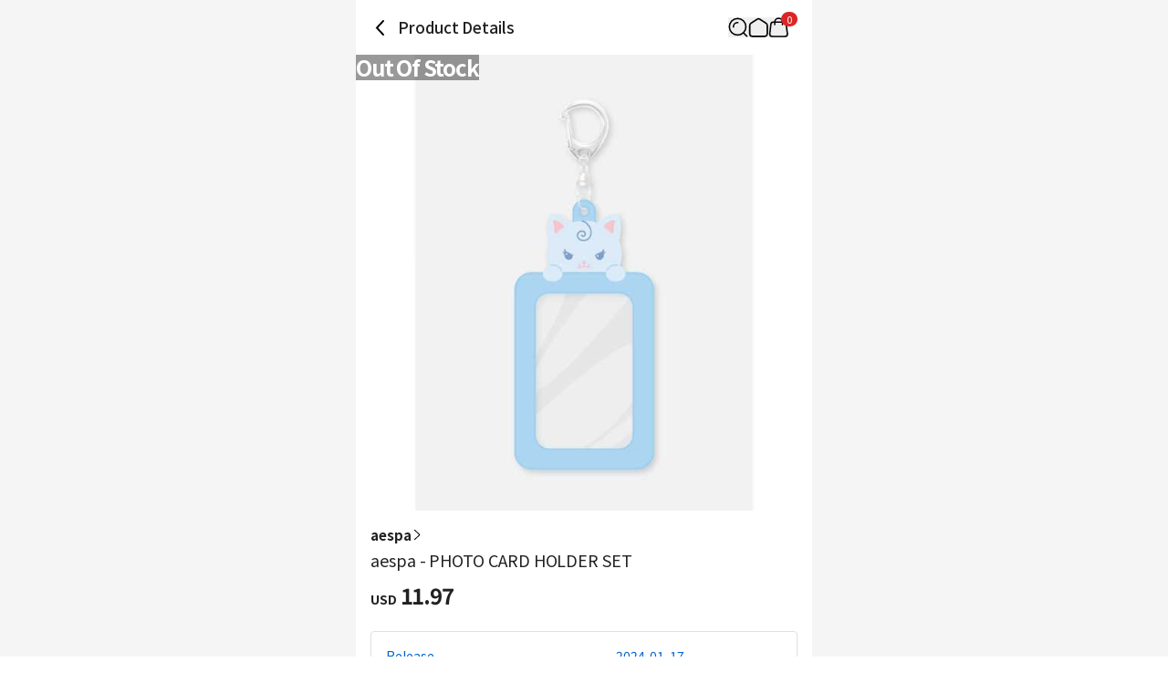

--- FILE ---
content_type: text/html; charset=utf-8
request_url: https://www.ktown4u.com/iteminfo?eve_no=13251075&goods_no=103296&grp_no=13251586
body_size: 22031
content:
<!DOCTYPE html><html lang="en"><head><meta charSet="utf-8" data-next-head=""/><meta content="width=device-width, initial-scale=1, user-scalable=no" name="viewport" data-next-head=""/><link href="/_next/static/media/favicon.978e17c7.ico" rel="shortcut icon" type="image/x-icon" data-next-head=""/><meta content="Oqd_gRWijQIDar1rPx5-G2b4KvZNQFlZM8KPt70QjIk" name="google-site-verification" data-next-head=""/><meta content="Ktown4u, ktown, KPOP, K-POP, KPOP album, cd, albums, goods, Reflect on Hanteo Chart, new KPOP, korean albums, korean music, korean music chart, korean music new releases, korean music best" name="keywords" data-next-head=""/><meta content="World&#x27;s Best KPOP Online store for KPOP Albums, Goods, K-Food and K-Beauty. Easy Order, Safe Payment, Fast Worldwide Shipping." name="description" data-next-head=""/><meta content="World&#x27;s Best KPOP Online store for KPOP Albums, Goods, K-Food and K-Beauty. Easy Order, Safe Payment, Fast Worldwide Shipping." property="description" data-next-head=""/><meta content="website" property="og:type" data-next-head=""/><meta content="World&#x27;s Best KPOP Online store for KPOP Albums, Goods, K-Food and K-Beauty. Easy Order, Safe Payment, Fast Worldwide Shipping." property="og:description" data-next-head=""/><meta content="400" property="og:image:width" data-next-head=""/><meta content="400" property="og:image:height" data-next-head=""/><meta content="KTOWN4U" property="og:site_name" data-next-head=""/><meta content="World&#x27;s Best KPOP Online store for KPOP Albums, Goods, K-Food and K-Beauty. Easy Order, Safe Payment, Fast Worldwide Shipping." name="twitter:description" data-next-head=""/><meta content="fcf6d785937a0831e22b249882855991ad5ba4d7" name="naver-site-verification" data-next-head=""/><title data-next-head="">ktown4u.com : aespa - PHOTO CARD HOLDER SET</title><meta content="ktown4u.com : aespa - PHOTO CARD HOLDER SET" name="title" data-next-head=""/><meta content="ktown4u.com : aespa - PHOTO CARD HOLDER SET" property="og:title" data-next-head=""/><meta content="https://media.ktown4u.com/products/resize/thumbnail/2023/11/17/g5Z4li.jpg" property="og:image" data-next-head=""/><meta content="https://www.ktown4u.com/iteminfo?eve_no=13251075&amp;goods_no=103296&amp;grp_no=13251586" property="og:url" data-next-head=""/><meta content="website" property="og:type" data-next-head=""/><meta content="summary_large_image" name="twitter:card" data-next-head=""/><meta content="ktown4u.com : aespa - PHOTO CARD HOLDER SET" name="twitter:title" data-next-head=""/><meta content="https://www.ktown4u.com/iteminfo?eve_no=13251075&amp;goods_no=103296&amp;grp_no=13251586" name="twitter:url" data-next-head=""/><meta content="https://media.ktown4u.com/products/resize/thumbnail/2023/11/17/g5Z4li.jpg" name="twitter:image" data-next-head=""/><meta content="663225325379430" property="fb:app_id" data-next-head=""/><link href="https://www.ktown4u.com/iteminfo?eve_no=13251075&amp;goods_no=103296&amp;grp_no=13251586" rel="canonical" data-next-head=""/><link rel="preload" href="https://media.ktown4u.com/products/resize/thumbnail/2023/11/17/g5Z4li.jpg" as="image" data-next-head=""/><link rel="preload" href="/_next/static/media/45cca0c1391027f2-s.p.woff2" as="font" type="font/woff2" crossorigin="anonymous" data-next-font="size-adjust"/><link rel="preload" href="/_next/static/media/f2dba9fbcf2f771b-s.p.woff2" as="font" type="font/woff2" crossorigin="anonymous" data-next-font="size-adjust"/><link rel="preload" href="/_next/static/media/a7d1cce8496465df-s.p.woff2" as="font" type="font/woff2" crossorigin="anonymous" data-next-font="size-adjust"/><link rel="preload" href="/_next/static/css/1448f3dbcc7b0ad5.css" as="style"/><link rel="preload" href="/_next/static/css/69d5a7ab6504b51e.css" as="style"/><link rel="stylesheet" href="/_next/static/css/1448f3dbcc7b0ad5.css" data-n-g=""/><link rel="stylesheet" href="/_next/static/css/69d5a7ab6504b51e.css" data-n-p=""/><noscript data-n-css=""></noscript><script defer="" noModule="" src="/_next/static/chunks/polyfills-42372ed130431b0a.js"></script><script src="/scripts/newTranslation.js" defer="" data-nscript="beforeInteractive"></script><script src="/_next/static/chunks/webpack-8aece44c3cd83247.js" defer=""></script><script src="/_next/static/chunks/framework-dda16e6584909790.js" defer=""></script><script src="/_next/static/chunks/main-d7165ac86768372d.js" defer=""></script><script src="/_next/static/chunks/pages/_app-52bdd8c3441d2389.js" defer=""></script><script src="/_next/static/chunks/1726-d368feff17b754d7.js" defer=""></script><script src="/_next/static/chunks/5511-624f26be04caa6ea.js" defer=""></script><script src="/_next/static/chunks/6401-dca8551acb13ce07.js" defer=""></script><script src="/_next/static/chunks/7827-7a1047c8fdd2a33b.js" defer=""></script><script src="/_next/static/chunks/5373-387bc4e7865b0208.js" defer=""></script><script src="/_next/static/chunks/5547-f05a2adf74f877c5.js" defer=""></script><script src="/_next/static/chunks/8557-c9856f31e0eb76db.js" defer=""></script><script src="/_next/static/chunks/8783-3b0efec7451360cb.js" defer=""></script><script src="/_next/static/chunks/5371-96c4034e822825e6.js" defer=""></script><script src="/_next/static/chunks/1903-34f89cd0fdfcd46c.js" defer=""></script><script src="/_next/static/chunks/6143-765d644d40768de3.js" defer=""></script><script src="/_next/static/chunks/3977-06f143b2602a23f9.js" defer=""></script><script src="/_next/static/chunks/pages/iteminfo-ada4170c5e5ddb74.js" defer=""></script><script src="/_next/static/x9rUlRj4QUu7Hs5Jlqu_1/_buildManifest.js" defer=""></script><script src="/_next/static/x9rUlRj4QUu7Hs5Jlqu_1/_ssgManifest.js" defer=""></script></head><body><link rel="preload" as="image" href="https://media.ktown4u.com/products/resize/thumbnail/2023/11/17/g5Z4li.jpg"/><div id="__next"><div data-is-root-theme="true" data-accent-color="indigo" data-gray-color="slate" data-has-background="true" data-panel-background="translucent" data-radius="medium" data-scaling="100%" class="radix-themes"><div class="__className_e543b3"><div class="flex justify-center bg-background"><main class="min-h-screen w-full max-w-[500px] bg-white"><header class="sticky top-0 w-full max-w-[500px] bg-white flex items-center justify-between px-4 display z-10"><div class="flex items-center"><svg xmlns="http://www.w3.org/2000/svg" width="22" height="22" fill="none" class="mb-[18px] mt-5 cursor-pointer" style="height:auto;width:22px"><path stroke="#000" stroke-linecap="round" stroke-width="2" d="m14 3-7 7.5 7 7.5"></path></svg><h1 class="ml-2 pb-[0.5px] text-t3 font-medium text-black-21">Product Details</h1></div><div class="relative flex items-center gap-5 px-[10px]"><div class="flex items-center"><button aria-label="Button for search" class=""><svg height="22" viewBox="0 0 42 42" width="22" xmlns="http://www.w3.org/2000/svg"><path d="M0 0H42V42H0z" fill="none"></path><g fill="none" stroke="black" stroke-width="3px" transform="translate(1 1)"><path d="M1016.435 317.549a9.264 9.264 0 0 1 9.264-9.264" stroke-linecap="square" stroke-linejoin="round" transform="translate(-1006.564 -298.414)"></path><g stroke-miterlimit="10"><circle cx="18.788" cy="18.788" r="18.788" stroke="none"></circle><circle cx="18.788" cy="18.788" r="17.288"></circle></g><path d="M0 0L7.361 7.361" stroke-linecap="round" stroke-linejoin="round" transform="translate(30.84 31.131)"></path></g></svg></button></div><div class="flex items-center"><a aria-label="Link to/" class="flex items-center" href="https://www.ktown4u.com/"><button class=""><svg xmlns="http://www.w3.org/2000/svg" fill="none" viewBox="0 0 21 21" class="" style="height:auto;width:22px"><path stroke="#000" stroke-linecap="round" stroke-linejoin="round" stroke-width="1.571" d="M9.207 2.07 2.86 6.172a2.82 2.82 0 0 0-1.29 2.373l.014 8.59a2.82 2.82 0 0 0 2.82 2.817h12.68a2.82 2.82 0 0 0 2.82-2.82V8.54a2.82 2.82 0 0 0-1.29-2.37L12.268 2.07a2.82 2.82 0 0 0-3.061 0"></path></svg></button></a></div><div class="flex items-center"><a aria-label="Link to/cart" class="flex items-center" href="https://www.ktown4u.com/cart"><button aria-label="Cart Navigation Button" class=""><div class="relative"><div class="flex items-center justify-center h-4 rounded-full bg-red-600 px-1.5 text-[11px] leading-tight text-white absolute left-[14px] top-[-6px]">0</div><svg xmlns="http://www.w3.org/2000/svg" viewBox="0 0 42 42" class="" style="height:auto;width:22px"><g fill="none" transform="translate(-612 -44)"><rect transform="translate(612 44)"></rect><g stroke="#000" stroke-linecap="round" stroke-miterlimit="10" stroke-width="3"><path d="M644.08 54.004H622.5a5.21 5.21 0 0 0-5.209 5.209l-2.289 19.582a5.21 5.21 0 0 0 5.209 5.21h26.582a5.21 5.21 0 0 0 5.209-5.21l-2.711-19.582a5.21 5.21 0 0 0-5.211-5.209Z"></path><path d="M625.5 59.323v-5.285a8.02 8.02 0 0 1 8-8.039h0a8.02 8.02 0 0 1 8 8.039v5.285"></path></g></g></svg></div></button></a></div></div></header><div class="swiper" data-testid="product-main-images"><div class="swiper-wrapper"><div class="swiper-slide"><div class="absolute inset-0 flex items-center justify-center bg-black bg-opacity-40 text-2xl"><span class="m-auto font-bold text-white">Out Of Stock</span></div><img alt="aespa - PHOTO CARD HOLDER SET" width="500" height="500" decoding="async" data-nimg="1" style="color:transparent" src="https://media.ktown4u.com/products/resize/thumbnail/2023/11/17/g5Z4li.jpg"/></div></div><div class="swiper-pagination"></div></div><section class="bg-black-ec"><article class="bg-white px-4 pb-6 pt-4" data-testid="product-summary"><a class="flex items-center gap-1 notranslate" href="/artistBrandlist?grp_no=2151657"><span class="text-s2 font-bold text-black-21">aespa</span><svg xmlns="http://www.w3.org/2000/svg" viewBox="0 0 12 7" class="-rotate-90" style="height:auto;width:12px"><path d="M5.998 7c.14 0 .275-.06.37-.16L11.87.841a.51.51 0 0 0-.03-.71.51.51 0 0 0-.71.03l-5.133 5.6L.865.16A.499.499 0 1 0 .13.837L5.627 6.84c.095.105.23.16.37.16"></path></svg></a><div class="flex flex-col items-start gap-2.5"><h2 class="pt-1 text-t2 font-normal text-black-21 notranslate">aespa - PHOTO CARD HOLDER SET</h2></div><div class="pb-6 pt-3 notranslate"><p class="font-bold text-black-21"><span class="mr-1 text-xs">USD</span><span class="text-2xl">11.97</span></p></div><section class="divide-y rounded border border-black-e0 px-4 text-m1"><dl class="flex w-full flex-col gap-2 py-4 text-kt4"><div class="flex w-full"><dt class="w-[58%]">Release</dt><dd class="w-[42%]">2024-01-17</dd></div><div class="flex w-full"><dt class="w-[58%]">(Expected) Date of stock</dt><dd class="w-[42%]">2024-01-17</dd></div></dl><dl class="flex w-full flex-col gap-2 py-4 text-black-21"><div class="flex w-full"><dt class="w-[58%]">Mileage</dt><dd class="w-[42%]">16</dd></div><div class="flex w-full"><dt class="w-[58%]">Goods code</dt><dd class="w-[42%]">GD00103296</dd></div><div class="flex w-full"><dt class="w-[58%]">Sales</dt><dd class="w-[42%]">163</dd></div></dl></section></article><div class="w-full"><a rel="noreferrer" href="https://www.ktown4u.com/iteminfo"><div class="aspect-[6/1] w-full bg-lightGray bg-[url(/logos/ktown4u-gray.png)] bg-[length:50%] bg-center bg-no-repeat"></div></a></div><article class="mt-2 bg-white p-4" data-testid="product-details"><article class="relative"><ul class="mb-5 border-b-DEFAULT" data-testid="tab-titles"><li class="inline-block px-2 pb-4 text-[14.5px] font-bold"><button class="relative flex flex-row" type="button"><span>Description</span></button></li><li class="inline-block px-2 pb-4 text-[14.5px]"><button class="relative flex flex-row" type="button"><span>Policy</span></button></li><li class="inline-block px-2 pb-4 text-[14.5px]"><button class="relative flex flex-row" type="button"><span>Reviews</span></button></li></ul><section><div class="m-2 border-b pb-2"><div class="my-2 border border-[#ccc] bg-[#EEEEEE] px-[10px] py-[5px]"><span class="flex text-3xs font-bold">NOTICE</span></div><p class="mb-1 break-normal text-sm">* <!-- -->Outboxes are designed to prevent shock to protect the product, so scratches, wrinkles, discoloration, etc. may occur during packaging/delivery, which cannot be a reason for exchange.</p></div><div class="overflow-auto p-2 text-xs leading-5 text-black-55 [&amp;_iframe]:w-full [&amp;_img]:w-full"><p><strong class="goods_desc_title">aespa</strong><br><span class="goods_desc_sub_title">PHOTO CARD HOLDER SET</span><br><strong class="goods_desc_block">PART</strong></p>
<p><span class="goods_desc_body">상품 : 포토카드 홀더 키링 1pc</span><br><span class="goods_desc_body">소재 : PVC, METAL</span><br><span class="goods_desc_body">사이즈 : 포토카드 홀더 키링 72 X 139 ~ 72 X 142(MM)</span><br><span class="goods_desc_body">판매원 : SM ENTERTAINMENT</span><br><span class="goods_desc_body">제조국 : 한국</span><br><span class="goods_desc_body">제조연월: 2023.10</span></p>
<p>&nbsp;</p>
<p><span class="goods_desc_body">취급 주의사항</span><br><span class="goods_desc_body">- 본 제품은 사용연령 만 14세 이상 분들을 위한 제품으로, 어린이용이 아닙니다.</span><br><span class="goods_desc_body">- 본 제품은 공정거래위원회고시 소비자분쟁해결기준에 의거 교환 또는 보상을 받을 수 있습니다.</span><br><span class="goods_desc_body">- 상품의 색상은 모니터 사양에 따라 실제 색상과 다소 차이가 있을 수 있습니다.</span></p>
<p><span class="goods_desc_body">1. 상품 특성상 미세한 스크래치 혹은 눌림이 있을 수 있으며, 이는 불량이 아닙니다.</span><br><span class="goods_desc_body">2. 날카로운 물체나 외부 충격이 제품 손상을 줄 수 있습니다.</span><br><span class="goods_desc_body">3. 직사광선의 노출은 변색 및 변형을 줄 수 있습니다.</span><br><span class="goods_desc_body">4. 부분적인 오염은 오염부분만 마른 천 등으로 가볍게 닦아주세요.</span></p>
<p>&nbsp;</p>
<p><strong class="goods_desc_block">INFORMATION</strong><span class="goods_desc_body">&nbsp;<img src="https://media.ktown4u.com/products/origin/detail/2023/11/17/8wqq99.jpg" alt="" width="100%"><img src="https://media.ktown4u.com/products/origin/detail/2023/11/17/nCysGa.jpg" alt="" width="100%"><img src="https://media.ktown4u.com/products/origin/detail/2023/11/17/Xz3JML.jpg" alt="" width="100%"><img src="https://media.ktown4u.com/products/origin/detail/2023/11/17/xEBBVV.jpg" alt="" width="100%"><img src="https://media.ktown4u.com/products/origin/detail/2023/11/17/QLFpwL.jpg" alt="" width="100%"></span></p>
<p>&nbsp;</p>
<p>&nbsp;</p>
<p>&nbsp;</p>
<p>&nbsp;</p></div><div class="p-1"><h3 class="border-b-DEFAULT pb-3 font-bold">Product Information</h3><ul class="text-xs text-black-55"><li class="py-[8px] text-[14.3px]" data-testid="Item">Item<!-- --> : <!-- -->aespa - PHOTO CARD HOLDER SET</li><li class="py-[8px] text-[14.3px]" data-testid="Country of Origin">Country of Origin<!-- --> : <!-- -->Korea</li><li class="py-[8px] text-[14.3px]" data-testid="Manufacturer/Imported By">Manufacturer/Imported By<!-- --> : <!-- --> SM Entertainment</li><li class="py-[8px] text-[14.3px]" data-testid="Quality Assurance Standards">Quality Assurance Standards<!-- --> : <!-- -->In accordance with relevant laws and consumer dispute resolution.</li><li class="py-[8px] text-[14.3px]" data-testid="AS Center Contact">AS Center Contact<!-- --> : <!-- -->Ktown4u, 02-552-0978</li></ul></div></section></article></article><div class="bg-white mt-2 px-5 py-6"><h2 class="mb-4 text-xl font-bold">Recommended News</h2><ul class="flex flex-col gap-2"><li class="flex items-center gap-2"><div class="h-6 w-full animate-pulse rounded bg-gray-200"></div></li><li class="flex items-center gap-2"><div class="h-6 w-full animate-pulse rounded bg-gray-200"></div></li><li class="flex items-center gap-2"><div class="h-6 w-full animate-pulse rounded bg-gray-200"></div></li><li class="flex items-center gap-2"><div class="h-6 w-full animate-pulse rounded bg-gray-200"></div></li></ul></div><div data-testid="product-artist-products"></div><div class="w-full"><a rel="noreferrer" href="https://www.ktown4u.com/iteminfo"><div class="aspect-[6/1] w-full bg-lightGray bg-[url(/logos/ktown4u-gray.png)] bg-[length:50%] bg-center bg-no-repeat"></div></a></div></section><footer class="pb-[120px]"><div class="flex flex-col items-center justify-center border-y border-black-cc py-2"><ul class="flex"><li><a class="mx-2 my-1 inline-block text-xs text-black-21 cursor-pointer" href="/notices">Notice</a><span class="inline-block text-4xs text-gray-400">|</span></li><li><a class="mx-2 my-1 inline-block text-xs text-black-21 cursor-pointer" href="/faqs">FAQ</a><span class="inline-block text-4xs text-gray-400">|</span></li><li><a class="mx-2 my-1 inline-block text-xs text-black-21 cursor-pointer" href="/newslst">News</a></li></ul><ul class="flex"><li><a class="mx-2 my-1 inline-block text-xs text-black-21 cursor-pointer" href="/usagedoc">Terms and Conditions</a><span class="inline-block text-4xs text-gray-400">|</span></li><li><a class="mx-2 my-1 inline-block text-xs text-black-21 cursor-pointer font-bold" href="/privacy-policy">Privacy Policy</a></li></ul><ul class="flex"><li><a class="mx-2 my-1 inline-block text-xs text-black-21 cursor-pointer" href="/stores">Ktown4u coex Guide</a><span class="inline-block text-4xs text-gray-400">|</span></li><li><a class="mx-2 my-1 inline-block text-xs text-black-21 cursor-pointer" href="/noticelst?conf_id=donate">CSR Activity</a></li></ul><ul class="flex"></ul></div><div class="px-[15px] pt-[30px]"><ul class="flex flex-wrap gap-[25px] pb-[30px]"><li><a href="https://twitter.com/Ktown4u_com"><img alt="twitter" loading="lazy" width="30" height="22" decoding="async" data-nimg="1" class="h-[22px] w-[30px] object-contain" style="color:transparent" src="/_next/static/media/twitter.50aba4d2.png"/></a></li><li><a href="https://www.youtube.com/channel/UCyt7xvgOZN5i2U4yUFHpr-A"><img alt="youtube" loading="lazy" width="30" height="22" decoding="async" data-nimg="1" class="h-[22px] w-[30px] object-contain" style="color:transparent" src="/_next/static/media/youtube.91511f7a.png"/></a></li><li><a href="https://www.facebook.com/Ktown4u"><img alt="facebook" loading="lazy" width="30" height="22" decoding="async" data-nimg="1" class="h-[22px] w-[30px] object-contain" style="color:transparent" src="/_next/static/media/facebook.9f4c60be.png"/></a></li><li><a href="https://www.instagram.com/ktown4u/"><img alt="instagram" loading="lazy" width="30" height="22" decoding="async" data-nimg="1" class="h-[22px] w-[30px] object-contain" style="color:transparent" src="/_next/static/media/instagram.0463a57e.png"/></a></li></ul><a class="block w-fit pb-[10px]" href="/"><img alt="ktown4u logo link" loading="lazy" width="120" height="20" decoding="async" data-nimg="1" style="color:transparent" src="/_next/static/media/ktown4u-gray.6928ab01.png"/></a><ul class="flex flex-col gap-1 text-[13.5px] leading-5 text-darkGray"><li>Company name: KTOWN4U Co.,Ltd. | CEO: Song Hyo Min</li><li>Business Registration Number: 120-87-71116</li><li>· Customer Service👉 <a class="font-bold" href="/faqs?referrer=cs-center">CS Center</a></li><li>· Affiliate Inquiry👉 <a class="font-bold" href="mailto: Ktown4u@ktown4u.com">Inquiry</a></li><li>· Wholesale Inquiry👉 <a class="font-bold" href="https://np781.channel.io/support-bots/103315">Inquiry</a></li><li>Office Address: 513, Yeongdong-daero, Gangnam-gu, Seoul, Republic of Korea</li><li>Distribution Center: No.49, Floor 9, 55, Bukhang-ro 120beon-gil, Seo-gu, Incheon, Republic of Korea (22853)</li><li>Copyright ⓒ  All rights reserved. <a class="text-blackGray" href="/">Ktown4u.COM</a></li></ul><ul class="mt-[20px] flex flex-wrap"><li><a href="https://www.hanteochart.com/family/search"><img alt="hanteo" loading="lazy" width="106.5" height="30" decoding="async" data-nimg="1" class="mb-[10px] mr-[15px] inline-block h-[30px] w-[106.5px] object-contain object-left" style="color:transparent" src="/_next/static/media/hanteo.755bc497.png"/></a></li><li><a href="https://circlechart.kr"><img alt="gaon" loading="lazy" width="106.5" height="30" decoding="async" data-nimg="1" class="mb-[10px] mr-[15px] inline-block h-[30px] w-[106.5px] object-contain object-left" style="color:transparent" src="/_next/static/media/gaon.0e19bf44.png"/></a></li><li><a href="https://www.paypal.com/kr/webapps/mpp/home?locale.x=en"><img alt="paypal" loading="lazy" width="106.5" height="30" decoding="async" data-nimg="1" class="mb-[10px] mr-[15px] inline-block h-[30px] w-[106.5px] object-contain object-left" style="color:transparent" src="/_next/static/media/paypal.8af93acf.png"/></a></li><li><a href="https://www.17track.net/ko"><img alt="17_track" loading="lazy" width="106.5" height="30" decoding="async" data-nimg="1" class="mb-[10px] mr-[15px] inline-block h-[30px] w-[106.5px] object-contain object-left" style="color:transparent" src="/_next/static/media/17track.0844f36b.png"/></a></li><li><a href="https://www.sf-express.com/chn/en"><img alt="sf" loading="lazy" width="106.5" height="30" decoding="async" data-nimg="1" class="mb-[10px] mr-[15px] inline-block h-[30px] w-[106.5px] object-contain object-left" style="color:transparent" src="/_next/static/media/sf.b3d5c40c.png"/></a></li><li><a href="https://www.fedex.com/en-us/home.html"><img alt="fedex" loading="lazy" width="106.5" height="30" decoding="async" data-nimg="1" class="mb-[10px] mr-[15px] inline-block h-[30px] w-[106.5px] object-contain object-left" style="color:transparent" src="/_next/static/media/fedex.ca3a021a.png"/></a></li></ul></div></footer><div id="dialog"></div></main></div></div></div></div><script id="__NEXT_DATA__" type="application/json">{"props":{"pageProps":{"currentUrl":"www.ktown4u.com/iteminfo?eve_no=13251075\u0026goods_no=103296\u0026grp_no=13251586","locale":"en","productDetails":{"shopNo":164,"productNo":103296,"productId":"GD00103296","fanClubProductNo":null,"productType":"option","productName":"aespa - PHOTO CARD HOLDER SET","comment":"","categoryNo":3190636,"artistCategoryNo":2151657,"brandCategoryNo":null,"artistName":"aespa","brandName":null,"categoryName":"Set","expectedStockDate":"2024-01-17","releaseDate":"2024-01-17","eventNo":13251075,"bizNo":null,"quantity":-53,"weight":null,"isForceSale":false,"baseAmt":1,"exchangeRate":1469.1,"useExchangeRate":1336.88,"defaultCodeValue":"2","nonRatePrice":16000,"nonRateDiscountPrice":16000,"gradeDiscountRate":"1","saleStatus":false,"imagePath":"https://media.ktown4u.com/products/resize/thumbnail/2023/11/17/g5Z4li.jpg","mainImagePath":"https://media.ktown4u.com/products/resize/thumbnail/2023/11/17/g5Z4li.t1.jpg","mainImagePath2":"https://media.ktown4u.com/products/resize/thumbnail/2023/11/17/g5Z4li.t2.jpg","sellQuantityHide":false,"totalSaleAmount":163,"nonRateDiscountPrice2":16000,"displayPrice":11.97,"displayDiscountPrice":11.97,"mileage":16,"isOutStockSell":false,"isReviewDisplay":false,"discountType":"rate","discountAmount":0,"cart":true,"isHanteoUpload":false,"isBillboardChart":false,"isAdult":false,"videoCount":0,"isBestBuyerDisplay":false,"isOutStockDisplay":true,"supplierNo":234,"sellQtyMax":0,"sellQtyMaxId":0,"pickupOnSite":"N","isZeroX":false,"isSoldAsSetOnly":false,"coupon":{},"productComment":null,"productExtra":{"companies":" SM Entertainment","nationality":"Korea","policy":"\u003cdiv class=\"ewa-rteLine\" style=\"font-size: 14px; font-family: 等线; white-space: pre-wrap; word-spacing: 0px; text-transform: none; font-weight: 400; color: rgb(0,0,0); font-style: normal; orphans: 2; widows: 2; letter-spacing: normal; background-color: rgb(255,255,255); text-indent: 0px; font-variant-ligatures: normal; font-variant-caps: normal; -webkit-text-stroke-width: 0px; text-decoration-thickness: initial; text-decoration-style: initial; text-decoration-color: initial\"\u003e\n\u003cdiv class=\"ewa-rteLine\" style=\"font-size: 14px; font-family: 等线; white-space: pre-wrap; word-spacing: 0px; text-transform: none; font-weight: 400; color: rgb(0,0,0); font-style: normal; orphans: 2; widows: 2; letter-spacing: normal; background-color: rgb(255,255,255); text-indent: 0px; font-variant-ligatures: normal; font-variant-caps: normal; -webkit-text-stroke-width: 0px; text-decoration-thickness: initial; text-decoration-style: initial; text-decoration-color: initial\"\u003e\u003cspan style=\"font-size: 14px\"\u003e■ \u003cstrong\u003eShipping\u003c/strong\u003e\u003cbr /\u003e\n- Ktown4u thoroughly goes through the packaging process for all customers before shipping the product.\u003cbr /\u003e\n- The shipping date is based on business days. It may be delayed depending on the stock and local delivery agency situation.\u003cbr /\u003e\n- When the multiple orders include delayed items, the products will be shipped after securing all the stocks for the ordered items.\u003cbr /\u003e\n- Shipping date may be changed depending on the order status..\u003cbr /\u003e\n- Customers will be responsible for any shipping fee for returning or exchanging products due to a simple change of mind or mistake.\u003cbr /\u003e\n- Differences in the standard may occur depending on the method of measurement.\u003cbr /\u003e\n- All products will be delivered through the Korean distribution center of Ktown4u.\u003cbr /\u003e\n- Some of the products may not be shipped to a certain country or location depending on the item.\u003cbr /\u003e\n- Certain countries may apply VAT regulation.\u003cbr /\u003e\n\u0026nbsp;\u003cbr /\u003e\n■ \u003cstrong\u003eDomestic shipping lost/damage\u003c/strong\u003e\u003cbr /\u003e\n- We are using\u0026nbsp;Lotte Logis\u0026nbsp;for domestic shipping. In case of loss or damage due to \u003c/span\u003eLotte Logis\u003cspan style=\"font-size: 14px\"\u003eLogistics, you need to complain before the deadline below.\u003cbr /\u003e\n- Damage: within 14 days of the date on which the package has been shipped out.\u003cbr /\u003e\n- Lost: within 30 days of the date on which the package has been shipped out.\u003cbr /\u003e\n- Investigation cannot be received if the time limit for loss or damage has expired\u003cbr /\u003e\n\u0026nbsp;\u003cbr /\u003e\n■\u003cstrong\u003e Order Cancellation\u003c/strong\u003e\u003cbr /\u003e\n- You can cancel your order by pressing the \u0026#39;cancel\u0026#39; button from My Page.\u003cbr /\u003e\n- Your order can be canceled if the order status is \u0026#39;ordered\u0026#39; or \u0026#39;preparing for items,\u0026#39; but it cannot be canceled if your order is a purchase from an event or if the status is \u0026#39;preparing for shipping.\u0026#39;\u003cbr /\u003e\n- The cancellation process will start within two business days, and the refund process may take 3~7 business days, depending on the payment method.\u003cbr /\u003e\n- Overseas Credit Card Refund Policy\u003cbr /\u003e\na. Proceed with a refund by the rules of the card issuer\u003cbr /\u003e\nb. If the payment has already been made by credit card, the payment may be refunded next month.\u003cbr /\u003e\nc. If the refund amount has not been deposited after the cancellation approval, please contact the card company you used.\u003cbr /\u003e\n- PayPal Refund policy\u003cbr /\u003e\nIf you pay with a credit or debit card, the refund will be refunded to the card you used, depending on the card issuer, the refund could take up to 30 days.\u003cbr /\u003e\na. If you pay using your PayPal point, the refund will be credited to your PayPal account.\u003cbr /\u003e\nc. If you pay with both your card and PayPal balance, the amount paid by your card will be refunded to your card. The remaining amount will be refunded to your PayPal account.\u003cbr /\u003e\nd. If the refund amount has not been deposited after the cancellation approval, please contact the card issuer you used or PayPal directly.\u003cbr /\u003e\n- Once the shipping process starts and the status indicates \u0026#39;Pending\u0026#39; or \u0026#39;Preparing for shipment\u0026#39;, you cannot edit or cancel your orders.\u003cbr /\u003e\n- Please contact CS\u0026nbsp;Center for any inquiries.\u003cbr /\u003e\n- Once the order is canceled after\u0026nbsp;5 hours of the incomplete transaction, the order cannot be automatically recovered even after payment.\u003cbr /\u003e\n\u0026nbsp;\u003cbr /\u003e\n■ \u003cstrong\u003eReturn/Exchange Guide\u003c/strong\u003e\u003cbr /\u003e\n- If there is any guidance on return/exchange in the product description, it will be prioritized over the details below. (It may depend on the situation of company\u0026#39;s situation.)\u003cbr /\u003e\n- You may request a return or exchange within 14 days of receiving the product. Your orders may not be returned or exchanged under the conditions below.\u003cbr /\u003e\n* If the exchange/return period has passed\u003cbr /\u003e\n* If the packaging of product with possibility of reproduction has been damaged: ex) CD/LP, DVD/Blu-ray, Software, Comic Book, Magazine, Video/Photo Book\u003cbr /\u003e\n* If the products are destructed or damaged by the purchaser\u003cbr /\u003e\n- The return/exchange may not proceed if the product is shipped without the return/exchange application. Please contact CS \u003c/span\u003eCenter\u003cspan style=\"font-size: 14px\"\u003e before sending back the product.\u003cbr /\u003e\n- Multiple orders cannot be combined after the order is processed.\u003cbr /\u003e\n- The options of the ordered products cannot be changed once the order is completed. Please cancel your order and start over.\u003cbr /\u003e\n- Refund /exchange will proceed once we receive the product. The product cannot be exchanged with other products.\u003cbr /\u003e\n\u0026nbsp;\u003cbr /\u003e\n■ \u003cstrong\u003eNotice Regarding Missing/Damaged/Defective Items\u003c/strong\u003e\u003cbr /\u003e\n\u003cspan -webkit-text-stroke-width:=\"\" background-color:=\"\" color:=\"\" display:=\"\" float:=\"\" font-style:=\"\" font-variant-caps:=\"\" font-variant-ligatures:=\"\" font-weight:=\"\" inline=\"\" letter-spacing:=\"\" orphans:=\"\" style=\"font-family: \" text-decoration-color:=\"\" text-decoration-style:=\"\" text-decoration-thickness:=\"\" text-indent:=\"\" text-transform:=\"\" white-space:=\"\" widows:=\"\" word-spacing:=\"\"\u003e- We recommend filming a video when unboxing the album. If any item is missing, damaged, defective, or faulty, having an unboxing video will allow us to assist you more quickly and accurately.\u003c/span\u003e\u003c/span\u003e\u003cbr /\u003e\n\u003cspan style=\"font-size: 14px\"\u003e\u003cspan -webkit-text-stroke-width:=\"\" background-color:=\"\" color:=\"\" display:=\"\" float:=\"\" font-style:=\"\" font-variant-caps:=\"\" font-variant-ligatures:=\"\" font-weight:=\"\" inline=\"\" letter-spacing:=\"\" orphans:=\"\" style=\"font-family: \" text-decoration-color:=\"\" text-decoration-style:=\"\" text-decoration-thickness:=\"\" text-indent:=\"\" text-transform:=\"\" white-space:=\"\" widows:=\"\" word-spacing:=\"\"\u003e\u003cspan style=\"font-family: arial,helvetica,sans-serif\"\u003e\u003cstrong\u003e\u003cfont size=\"3\"\u003eⓞ \u003c/font\u003eGOOD \u0026ndash; We can smoothly process defective item claims\u003c/strong\u003e\u003c/span\u003e\u003c/span\u003e\u003cbr /\u003e\n\u003cspan style=\"font-family: arial,helvetica,sans-serif\"\u003e* The video begins with the album in its original (sealed) packaging.\u003cbr /\u003e\n* The video includes the process of confirming any defects (quantity, damage check, etc.).\u003cbr /\u003e\n* The video clearly confirms any damage or defect\u003c/span\u003e\u003c/span\u003e\u003cbr /\u003e\n\u003cspan style=\"font-size: 14px\"\u003e\u003cspan style=\"font-family: arial,helvetica,sans-serif\"\u003e\u003cspan -webkit-text-stroke-width:=\"\" background-color:=\"\" color:=\"\" display:=\"\" float:=\"\" font-style:=\"\" font-variant-caps:=\"\" font-variant-ligatures:=\"\" font-weight:=\"\" inline=\"\" letter-spacing:=\"\" orphans:=\"\" text-decoration-color:=\"\" text-decoration-style:=\"\" text-decoration-thickness:=\"\" text-indent:=\"\" text-transform:=\"\" white-space:=\"\" widows:=\"\" word-spacing:=\"\"\u003e\u003cstrong\u003e\u003cfont size=\"3\"\u003eⓧ \u003c/font\u003eBAD \u0026ndash; It may be difficult to process a defective item claim\u003c/strong\u003e\u003c/span\u003e\u003c/span\u003e\u003c/span\u003e\u003cbr /\u003e\n\u003cspan style=\"font-size: 14px\"\u003e\u003cspan style=\"font-family: arial,helvetica,sans-serif\"\u003e* The missing/damaged/defective item cannot be confirmed in the video.\u003cbr /\u003e\n* The video was recorded after the album was already unsealed.\u003cbr /\u003e\n* The video has been edited.\u003c/span\u003e\u003cbr /\u003e\n\u003cspan -webkit-text-stroke-width:=\"\" background-color:=\"\" color:=\"\" display:=\"\" float:=\"\" font-style:=\"\" font-variant-caps:=\"\" font-variant-ligatures:=\"\" font-weight:=\"\" inline=\"\" letter-spacing:=\"\" orphans:=\"\" style=\"font-family: \" text-decoration-color:=\"\" text-decoration-style:=\"\" text-decoration-thickness:=\"\" text-indent:=\"\" text-transform:=\"\" white-space:=\"\" widows:=\"\" word-spacing:=\"\"\u003e- Please note that the outer case of the product is designed to protect the items inside. Surface imperfections such as minor scratches, small dents, or scuffs may occur during manufacturing or shipping and are not eligible for exchange, regardless of unboxing video submission.\u003cbr /\u003e\n- For any omission/damage/defect of the product, please capture the unboxing video where it shows the purchased product, composition, quantity, and image and makes an inquiry on the CS Center at the bottom of the Ktown4u website.\u003cbr /\u003e\n-\u0026nbsp;CD/LP, DVD/Blu-ray can only be checked as defective when playback is poor. Minor scratches on the CD itself are not defective.\u003c/span\u003e\u003c/span\u003e\u003cspan style=\"font-size: 14px\"\u003e\u0026nbsp;\u003c/span\u003e\u003cbr /\u003e\n\u003cbr /\u003e\n■ \u003cstrong\u003e\u003cspan -webkit-text-stroke-width:=\"\" background-color:=\"\" color:=\"\" display:=\"\" float:=\"\" font-style:=\"\" font-variant-caps:=\"\" font-variant-ligatures:=\"\" font-weight:=\"\" inline=\"\" letter-spacing:=\"\" orphans:=\"\" style=\"font-size: 14px; font-family: \" text-decoration-color:=\"\" text-decoration-style:=\"\" text-decoration-thickness:=\"\" text-indent:=\"\" text-transform:=\"\" white-space:=\"\" widows:=\"\" word-spacing:=\"\"\u003eReview\u003c/span\u003e\u003c/strong\u003e\u003cbr /\u003e\n- The reviews you have written can be used for commercial purposes (marketing materials).\u003cbr /\u003e\n- Reviews can be written based on the order number, and if you purchase the same product multiple times in one order, you can register only once, and if the order number is different for the same product, you can write a review multiple times for the same product.\u003cbr /\u003e\n- You can write a review within 90 days of the delivery completion date on our website.\u003cbr /\u003e\n- If the detailed review is not known because it is written in more than 20 special characters, or initial consonants, the registration of reviews that are not related to or duplicated with the product may be restricted.\u003cbr /\u003e\n- If the product is difficult to recognize due to website capture or too dark or cloudy or only take pictures of parcel boxes or packaging without contents, the registration may be restricted\u003cbr /\u003e\n- In the case of video reviews, registration may be restricted for videos produced by re-taking or capturing electronic device screens that are not real products, and reviews of videos that are difficult to recognize because the screen is filmed upside down or tilted.\u003cbr /\u003e\n\u003cbr /\u003e\n\u003cspan style=\"font-size: 14px\"\u003e■ \u003cstrong\u003eAddress and contact for return\u003c/strong\u003e\u003cbr /\u003e\n- Address :\u0026nbsp;\u003c/span\u003e\u003cspan style=\"font-size: 13px; font-family: notokr-regular, sans-serif; white-space: normal; word-spacing: 0px; text-transform: none; float: none; font-weight: 400; color: rgb(102,102,102); font-style: normal; orphans: 2; widows: 2; display: inline !important; letter-spacing: normal; background-color: rgb(255,255,255); text-indent: 0px; font-variant-ligatures: normal; font-variant-caps: normal; -webkit-text-stroke-width: 0px; text-decoration-thickness: initial; text-decoration-style: initial; text-decoration-color: initial\"\u003e\u003cfont face=\"Arial\"\u003eNo.49, Floor 9, 55, Bukhang-ro 120beon-gil, Seo-gu, Incheon, Republic of Korea (22853)\u003c/font\u003e\u003c/span\u003e\u003cbr /\u003e\n\u003cspan style=\"font-family: arial,helvetica,sans-serif\"\u003e\u003cimg alt=\"\" src=\"/goods_files/bodys/images/com(19).png\" style=\"height: 120px; width: 1500px\" /\u003e\u003c/span\u003e\u003cbr /\u003e\n\u0026nbsp;\u003c/div\u003e\n\u003c/div\u003e\n","productContent":"\u003cp\u003e\u003cstrong class=\"goods_desc_title\"\u003eaespa\u003c/strong\u003e\u003cbr\u003e\u003cspan class=\"goods_desc_sub_title\"\u003ePHOTO CARD HOLDER SET\u003c/span\u003e\u003cbr\u003e\u003cstrong class=\"goods_desc_block\"\u003ePART\u003c/strong\u003e\u003c/p\u003e\n\u003cp\u003e\u003cspan class=\"goods_desc_body\"\u003e상품 : 포토카드 홀더 키링 1pc\u003c/span\u003e\u003cbr\u003e\u003cspan class=\"goods_desc_body\"\u003e소재 : PVC, METAL\u003c/span\u003e\u003cbr\u003e\u003cspan class=\"goods_desc_body\"\u003e사이즈 : 포토카드 홀더 키링 72 X 139 ~ 72 X 142(MM)\u003c/span\u003e\u003cbr\u003e\u003cspan class=\"goods_desc_body\"\u003e판매원 : SM ENTERTAINMENT\u003c/span\u003e\u003cbr\u003e\u003cspan class=\"goods_desc_body\"\u003e제조국 : 한국\u003c/span\u003e\u003cbr\u003e\u003cspan class=\"goods_desc_body\"\u003e제조연월: 2023.10\u003c/span\u003e\u003c/p\u003e\n\u003cp\u003e\u0026nbsp;\u003c/p\u003e\n\u003cp\u003e\u003cspan class=\"goods_desc_body\"\u003e취급 주의사항\u003c/span\u003e\u003cbr\u003e\u003cspan class=\"goods_desc_body\"\u003e- 본 제품은 사용연령 만 14세 이상 분들을 위한 제품으로, 어린이용이 아닙니다.\u003c/span\u003e\u003cbr\u003e\u003cspan class=\"goods_desc_body\"\u003e- 본 제품은 공정거래위원회고시 소비자분쟁해결기준에 의거 교환 또는 보상을 받을 수 있습니다.\u003c/span\u003e\u003cbr\u003e\u003cspan class=\"goods_desc_body\"\u003e- 상품의 색상은 모니터 사양에 따라 실제 색상과 다소 차이가 있을 수 있습니다.\u003c/span\u003e\u003c/p\u003e\n\u003cp\u003e\u003cspan class=\"goods_desc_body\"\u003e1. 상품 특성상 미세한 스크래치 혹은 눌림이 있을 수 있으며, 이는 불량이 아닙니다.\u003c/span\u003e\u003cbr\u003e\u003cspan class=\"goods_desc_body\"\u003e2. 날카로운 물체나 외부 충격이 제품 손상을 줄 수 있습니다.\u003c/span\u003e\u003cbr\u003e\u003cspan class=\"goods_desc_body\"\u003e3. 직사광선의 노출은 변색 및 변형을 줄 수 있습니다.\u003c/span\u003e\u003cbr\u003e\u003cspan class=\"goods_desc_body\"\u003e4. 부분적인 오염은 오염부분만 마른 천 등으로 가볍게 닦아주세요.\u003c/span\u003e\u003c/p\u003e\n\u003cp\u003e\u0026nbsp;\u003c/p\u003e\n\u003cp\u003e\u003cstrong class=\"goods_desc_block\"\u003eINFORMATION\u003c/strong\u003e\u003cspan class=\"goods_desc_body\"\u003e\u0026nbsp;\u003cimg src=\"https://media.ktown4u.com/products/origin/detail/2023/11/17/8wqq99.jpg\" alt=\"\" width=\"100%\"\u003e\u003cimg src=\"https://media.ktown4u.com/products/origin/detail/2023/11/17/nCysGa.jpg\" alt=\"\" width=\"100%\"\u003e\u003cimg src=\"https://media.ktown4u.com/products/origin/detail/2023/11/17/Xz3JML.jpg\" alt=\"\" width=\"100%\"\u003e\u003cimg src=\"https://media.ktown4u.com/products/origin/detail/2023/11/17/xEBBVV.jpg\" alt=\"\" width=\"100%\"\u003e\u003cimg src=\"https://media.ktown4u.com/products/origin/detail/2023/11/17/QLFpwL.jpg\" alt=\"\" width=\"100%\"\u003e\u003c/span\u003e\u003c/p\u003e\n\u003cp\u003e\u0026nbsp;\u003c/p\u003e\n\u003cp\u003e\u0026nbsp;\u003c/p\u003e\n\u003cp\u003e\u0026nbsp;\u003c/p\u003e\n\u003cp\u003e\u0026nbsp;\u003c/p\u003e"},"productImages":[{"productNo":103296,"imageNo":173575,"defaultImagePath":"https://media.ktown4u.com/products/resize/thumbnail/2023/11/17/g5Z4li.jpg","displayOrder":1,"imagePath":"https://media.ktown4u.com/products/resize/thumbnail/2023/11/17/g5Z4li.jpg"}],"productOptions":[{"productNo":103296,"optionNo":13249922,"optionType":"composite","optionName":"type","essSelect":"N","displayOrder":1,"deleted":"N","referenceProductNo":null,"giftType":null,"tube":null,"weight":null,"cartDelete":null,"limitQuantity":null}],"productOptionsValues":[{"optionNo":13249922,"optionValueNo":13249923,"optionValueName":"aespa - KARINA_PHOTO CARD HOLDER SET ","newGoodsOptionName":"","referenceProductNo":103265,"referenceFanClubProductNo":null,"displayOrder1":1,"displayOrder2":1,"displayOrder3":1,"deleted":"N","optionType":"composite","shopNo":164,"productNo":103265,"productId":"GD00103265","productKind":"general","giftYn":"N","giftYn1":"N","productName":"aespa - KARINA_PHOTO CARD HOLDER SET","expectedStockDate":"2024-01-17","price":16000,"cost":12320,"quantity":0,"baseAmount":1,"exchangeRate":1469.1,"useRate":1336.88,"nonRatePrice":16000,"nonRateDiscountPrice":16000,"gradeDiscountRate":1,"saleStatus":"N","userSpecialPrice":0,"defaultCodeValue3":"2","imagePath":"/images/common/image_pretty_soon.jpg","mainImagePath":"/images/common/image_pretty_soon.t1.jpg","mainImagePath2":"/images/common/image_pretty_soon.t2.jpg","discountType":"rate","discountValue":0,"nonRatePrice2":16000,"nonRateDiscountPrice2":16000,"displayPrice":11.97,"displayDiscountPrice":11.97,"optionComboNo":null,"isDeleteFromCart":null},{"optionNo":13249922,"optionValueNo":13249924,"optionValueName":"aespa - GISELLE_PHOTO CARD HOLDER SET ","newGoodsOptionName":"","referenceProductNo":103266,"referenceFanClubProductNo":null,"displayOrder1":1,"displayOrder2":1,"displayOrder3":2,"deleted":"N","optionType":"composite","shopNo":164,"productNo":103266,"productId":"GD00103266","productKind":"general","giftYn":"N","giftYn1":"N","productName":"aespa - GISELLE_PHOTO CARD HOLDER SET","expectedStockDate":"2024-01-17","price":16000,"cost":12320,"quantity":-1,"baseAmount":1,"exchangeRate":1469.1,"useRate":1336.88,"nonRatePrice":16000,"nonRateDiscountPrice":16000,"gradeDiscountRate":1,"saleStatus":"N","userSpecialPrice":0,"defaultCodeValue3":"2","imagePath":"/images/common/image_pretty_soon.jpg","mainImagePath":"/images/common/image_pretty_soon.t1.jpg","mainImagePath2":"/images/common/image_pretty_soon.t2.jpg","discountType":"rate","discountValue":0,"nonRatePrice2":16000,"nonRateDiscountPrice2":16000,"displayPrice":11.97,"displayDiscountPrice":11.97,"optionComboNo":null,"isDeleteFromCart":null},{"optionNo":13249922,"optionValueNo":13249925,"optionValueName":"aespa - WINTER_PHOTO CARD HOLDER SET ","newGoodsOptionName":"","referenceProductNo":103267,"referenceFanClubProductNo":null,"displayOrder1":1,"displayOrder2":1,"displayOrder3":3,"deleted":"N","optionType":"composite","shopNo":164,"productNo":103267,"productId":"GD00103267","productKind":"general","giftYn":"N","giftYn1":"N","productName":"aespa - WINTER_PHOTO CARD HOLDER SET","expectedStockDate":"2024-01-17","price":16000,"cost":12320,"quantity":-1,"baseAmount":1,"exchangeRate":1469.1,"useRate":1336.88,"nonRatePrice":16000,"nonRateDiscountPrice":16000,"gradeDiscountRate":1,"saleStatus":"N","userSpecialPrice":0,"defaultCodeValue3":"2","imagePath":"/images/common/image_pretty_soon.jpg","mainImagePath":"/images/common/image_pretty_soon.t1.jpg","mainImagePath2":"/images/common/image_pretty_soon.t2.jpg","discountType":"rate","discountValue":0,"nonRatePrice2":16000,"nonRateDiscountPrice2":16000,"displayPrice":11.97,"displayDiscountPrice":11.97,"optionComboNo":null,"isDeleteFromCart":null},{"optionNo":13249922,"optionValueNo":13249926,"optionValueName":"aespa - NINGNING_PHOTO CARD HOLDER SET ","newGoodsOptionName":"","referenceProductNo":103268,"referenceFanClubProductNo":null,"displayOrder1":1,"displayOrder2":1,"displayOrder3":4,"deleted":"N","optionType":"composite","shopNo":164,"productNo":103268,"productId":"GD00103268","productKind":"general","giftYn":"N","giftYn1":"N","productName":"aespa - NINGNING_PHOTO CARD HOLDER SET","expectedStockDate":"2024-01-17","price":16000,"cost":12320,"quantity":0,"baseAmount":1,"exchangeRate":1469.1,"useRate":1336.88,"nonRatePrice":16000,"nonRateDiscountPrice":16000,"gradeDiscountRate":1,"saleStatus":"N","userSpecialPrice":0,"defaultCodeValue3":"2","imagePath":"/images/common/image_pretty_soon.jpg","mainImagePath":"/images/common/image_pretty_soon.t1.jpg","mainImagePath2":"/images/common/image_pretty_soon.t2.jpg","discountType":"rate","discountValue":0,"nonRatePrice2":16000,"nonRateDiscountPrice2":16000,"displayPrice":11.97,"displayDiscountPrice":11.97,"optionComboNo":null,"isDeleteFromCart":null}],"temporaryNotice":{}},"retryAction":null,"_nextI18Next":{"initialI18nStore":{"en":{"common":{"cart":{"title":"Cart","tubeInfo1":"* The quantity of the poster tube(s) will be calculated automatically and will contain up to 5 posters each.","tubeInfo2":"* Up to 20 posters will be sent in a poster tube, from 21 posters onwards they will be shipped rolled up.","tubeInfo3":"* You can delete tubes if you don't want it.","tubeInfo4":"* The shipping cost for poster tube changed from gross weight based to volumetric weight based. Please check before purchase.","qty":"Qty","products":"Products","price":"Product Price","discount":"Product Discount","orderAmount":"Order Amount","estimatedMileage":"Expected Mileage","shipInfo":"The order will be shipped out together at a later release (restock) date.","checkout":"Checkout","empty":"Your Shopping cart is empty.","goShopping":"Go Shopping","alert":{"qtyLimit":"There is a product without enough stock from your order.","productName":"Product","availableQty":"Quantity available for purchase","minimumQty":"Minimum purchase quantity","checkQty":"Please kindly check again.","modifyQty":"Please kindly check and modify.","deleteItem":"Do you wish to delete selected item?","offTube":"If you delete poster tube, poster will be shipped as folded.\nWould you still would like to delete this item?","RESERVE_ITEM_QTY_EXCEEDED":"You can only purchase the item as same quantity as down payment item.","MIN_PURCHASE_QTY_NOT_MET":"Your order does not contain minimum quantity of the item.\nPlease kindly check and modify.","MAX_PURCHASE_QTY_EXCEEDED":"Your order contains item that exceeds order limit per 1 order.","MAX_PURCHASE_BY_USER_QTY_EXCEEDED":"Your order contains item that exceeds order limit per 1 ID.","CART_HAS_PICK_UP_ON_SITE_ITEM":"There is a Pick-up item in your cart. \nTo proceed, either complete the payment for the Pick-up item or remove it and add the Delivery item to your cart again.","CART_HAS_GENERAL_ITEM":"Pick-up items and Delivery items cannot be added to the cart together. \nPlease remove the Delivery items and add the Pick-up items to your cart again.","MULTIPLE_GOODS_TYPE":"You cannot purchase multiple options at once.\nPlease select and purchase only one option."}},"common":{"title":"K-POP Global Online and Offline Integrated Platform Ktown4u","description":"World's Best KPOP Online store for KPOP Albums, Goods, K-Food and K-Beauty. Easy Order, Safe Payment, Fast Worldwide Shipping.","keywords":"Ktown4u, ktown, KPOP, K-POP, KPOP album, cd, albums, goods, Reflect on Hanteo Chart, new KPOP, korean albums, korean music, korean music chart, korean music new releases, korean music best","recommendation":"How about this kind of product?","chart":"Chart","event":"Event","fanClub":"Fanclub","video":"Ktown4u Video","detail":"Product Details","brand":"Shop by Brand","new":"New","newRelease":"New Release","best":"Best","sale":"Sale","liveSale":"LIVESALE","only4u":"Only 4u","kStyle":"K-Style","outOfStock":"Out Of Stock","total":"Total","quantity":"pcs","closeForToday":"Close for today","goToList":"Go to List","search":{"noResults":"There is no search result."},"delete":"Delete","modify":"Modify","error":{"404":"Sorry,\nthe page cannot be found.","500":"We apologize\nbut please try again later.","404Body":"The page you are looking for\nhas either been removed or moved\nto another address.\nPlease check the address again.","500Body":"We cannot connect to this service right now.\nWe are working to resolve the issue.\nPlease try again later.","goBack":"Go back to the previous page","goHome":"Go to the home page"}},"stores":{"guideTitle":"Store details","guide":"Ktown4u coex Guide","insaGuide":"Insa-dong branch details","coexGuide":"coex branch details","information":"Information","description":"Shop various K-POP albums and stationery and enjoy artist special drinks and desserts at Ktown4u's offline stores and cafes in Insa-dong!","location":"Location","insaLocation":"Ktown4u Insa-dong branch","insaAddress":"3F, 49, Insadong-gil, Jongno-gu, Seoul, Republic of Korea","visitingGuide":{"title":"Directions","description":"Go straight from Exit 6 of Anguk Station on Subway Line 3, enter Insadong-gil, and go straight about 120m, and it is on the 3rd floor of Annyeong Insadong building."},"businessHours":{"title":"Operation Hours","description":"12:00AM ~ 8:00PM"},"coex":{"location":"coex Artium 2F, 3F, 4F, 513 Yeongdong-daero, Gangnam-gu, Seoul","storeDescription":"Ktown4u's K-POP complex space located in coex Artium, we offer offline store, K-POP Academy, café and various pop-up stores.","visitingGuide":"Walk straight to the gate between Exit 5 and 6 of Subway Line 2, Samseong Station, go straight through Millennium Square, go up the stairs next to Starbucks, and it's the building on the right","businessHour":{"secondFloor":"2F: 10AM ~ 8PM","thirdFloor":"3F: 12PM ~ 10PM","fourthFloor":"4F: 11AM ~ 8PM"},"airportVisitingGuide":{"visitingGuide":"Airport transportation options (AIRPORT LIMOUSINE BUS)","limo":"coex LIMO BUS : #6103","takingTime":"Approximately 65min (Non-stop)","busTime":"Operation Hours: To City Airport(coex) 05:40 ~ 22:50, To Airport 04:15 ~ 20:40","fee":"KRW18,000 (Adult), KRW12,000 (Child), one-way","getOnLocation":"Get on: 7A-3(Incheon Airport T1), No.21 (Incheon Airport T2, B1)","getOffLocation":"Get off: coex City Airport Terminal 2F, Samseong Station Exit5","afterGetOff":"* After getting off, go to exit6 and go straight 130m."}},"news":"Ktown4u coex News","commingSoon":"Comming Soon"},"category":{"reviews":"Review","chart":"Chart","event":"Event","ZB1":"ZB1","EXO":"EXO","SKZ":"SKZ","SVT":"SVT","NCT":"NCT Dream","kPop":"K-POP","kContents":"K-Contents","kStyle":"K-Style","fanClub":"Fanclub","video":"Ktown4u Video","notice":"Notice","beauty":"Beauty"},"footer":{"menu":{"ads":"FANCLUB AD SUPPORT","donate":"CSR Activity","store":"Store Details","faq":"FAQ","news":"News","notice":"Notice","youth":"청소년보호정책","subtitle":"INCASE KOREA! KTOWN4U","cs":"CUSTOMER SERVICE","usage":"Terms and Conditions","privacy":"Privacy Policy","law":""},"company":"Company name: KTOWN4U Co.,Ltd. | CEO: Song Hyo Min","registrationNumber":{"title":"Business Registration Number","text":"120-87-71116"},"customerService":"Customer Service","csCenter":"CS Center","comCode":"통신판매신고번호 제2011-서울강남-02223호","companyInfo":"business information verification","affiliate":"Affiliate Inquiry","inquiry":"Inquiry","email":"Ktown4u@ktown4u.com","wholeSale":"Wholesale Inquiry","channelTalkLink":"https://np781.channel.io/support-bots/103315","officeAddr":{"title":"Office Address","addr":"513, Yeongdong-daero, Gangnam-gu, Seoul, Republic of Korea"},"terminalAddr":{"title":"Distribution Center","addr":"No.49, Floor 9, 55, Bukhang-ro 120beon-gil, Seo-gu, Incheon, Republic of Korea (22853)"},"copyright":"Copyright ⓒ  All rights reserved. \u003ccompanyLink\u003eKtown4u.COM\u003c/companyLink\u003e"},"drawer":{"category":"Category","artist":"Artist","brand":"Brand","faq":"FAQ","cs":"Notice","album":"Albums","photobook":"Photobooks","video":"Videos","goods":"Collectables","cheering":"Cheering Goods","magazine":"Magazines","drama":"TV/Dramas","book":"Books","advertisement":"Ads","movie":"Movies","korean":"Hangeul","beauty":"Beauty","fashion":"Fashion","stationery":"Stationery","health":"Health","lifeStyle":"Lifestyle","digital":"Digital","food":"Food","jewelry":"Jewelry","skincare":"Skin Care","makeup":"Makeup","cleansing":"Cleansing/Pack","haircare":"Hair Care","nail":"Nail","lens":"Lens","academy":"Academy","tShirts":"T-Shirts","pants":"Pants","jacket":"Jacket","glasses":"Glasses","hoodies":"Hoodies","backpack":"Backpack"},"recentlyViewed":{"title":"BROWSING HISTORY","empty":"No Browsing history","suggest":"How about this kind of product?","sales":"Sales"},"productDetails":{"details":"Product Details","releaseDate":"Release","expectedStockDate":"(Expected) Date of stock","mileage":"Mileage","productId":"Goods code","totalSaleAmount":"Sales","productRecom":"Product Recommendation","affiliates":"Ktown4u online/ offline album sales numbers will be \u003cstrong\u003eprovided and reflected on the sales number\u003c/strong\u003e of Ktown4u Chart, Billboard Chart,Hanteo Chart and Circle Chart. *Only products marked with the Billboard mark are reflected on the Billboard chart.","description":"Description","policy":"Policy","reviews":"Reviews","writeReview":"Write a Review","rating":"Rating","reviewScore":"Score","reviewTitle":"Title","reviewContent":"Contents","close":"Close","post":"Post","noReview":"There is no review yet, please write the first review.","notice":{"common":"Outboxes are designed to prevent shock to protect the product, so scratches, wrinkles, discoloration, etc. may occur during packaging/delivery, which cannot be a reason for exchange.","magazine":"For magazines with materials and large plate shapes that are vulnerable to moisture, the wheezing may occur during the production phase, which is not a defect."},"like":"Like","cart":"Cart","optionSelect":"Option select","store":"Store","productInformation":"Product Information","item":"Item","countryOfOrigin":"Country of Origin","manufacturer":"Manufacturer/Imported By","QAStandards":"Quality Assurance Standards","QAContent":"In accordance with relevant laws and consumer dispute resolution.","ASCenter":"AS Center Contact","requestRestock":"Restock request","cartButton":"Cart","addCart":"Add to cart","order":"Buy it now","continueShopping":"Shopping","toCart":"Cart","availableQuantity":"Available quantity","preorderQuantity":"Pre-order quantity","downloadCoupon":"Get Coupon","message":{"alreadyRestocked":"Restock request sent, please wait for further notice.","requestSent":"Restock request sent.","loginFirst":"Login First","toCart":"Saved in your shopping cart. Would you like to go to your shopping cart?","selectFirst":"Please select goods.","exceededMaxQuantity":"Available product quantity exceeded","billboardQtyLimit":"In order to follow the policies of the Billboard Chart and your sales be counted correctly, there's limit of quantity:","billboardValidation":"The Billboard Chart counts sales of only US residents shipped to US. If your billing/shipping address is in the US, please follow steps and come back to purchase:\n\n  'MY ACCOUNT'-\u003e'PERSONAL INFORMATION'-\u003e Select Nation 'U.S.A' -\u003e 'EDIT INFO'","invalidProduct":"Invalid product."}},"writeReview":{"title":"Write Review","addPhotos":"Add Photos/Videos","description":{"benefit":"You will earn mileage with Text Review 300 mileage / Photo Review 500 mileage / Video Review 500 mileage","specialBenefit":"Monthly Best Review: 3,000 mileage for 1st place / 2,000 mileage for 2nd place / 1,000 mileage for 3rd place.","standard":"Monthly Best Review will be selected according to the number of likes, comments, quality, and content of photos and videos.","mileageTerm":"If the product amount is more than 5,000 won, mileage will be accumulated when writing a review.","warning":"Reviews containing photos unrelated to the product may be deleted without prior notice."},"message":{"rating":"Are you satisfied with the product?","writeContent":"Please leave your valuable opinion","placeholder":"How was the product? (Minimum 20 characters)","description":"Reviews containing photos unrelated to the product may be deleted without prior notice."},"loading":{"uploadImage":"The review photos and videos are uploading now","createReview":"The review is saving now"},"error":{"createReview":"There is a problem while saving the review","rating":"The star review must be more than 1-star ","content":"Please enter the review comment more than 20 characters","duplicateImage":"That photo was already uploaded","maxImage":"The review photos can be uploaded a maximum of {{maxImageCount}}","maxMediaSize":"Images/videos could be registered up to {{maxMediaSize}}MB"},"button":{"save":"Save","cancel":"Cancel"},"alert":{"beforeUpload":"Reviews including images/videos will be uploaded after going over them.","checkProfanity":"Please check the profanity in the review."},"notification":{"commercial":"The reviews you have written can be used for commercial purposes (marketing materials).","title":"Guidelines for writing a review","one":"① Reviews can be written based on the order number, and if you purchase the same product multiple times in one order, you can register only once, and if the order number is different for the same product, you can write a review multiple times for the same product.","two":"② You can write a review within 90 days of the delivery completion date on our website.","three":"③ If the detailed review is not known because it is written in more than 20 special characters, or initial consonants, the registration of reviews that are not related to or duplicated with the product may be restricted.","four":"④ If the product is difficult to recognize due to website capture or too dark or cloudy or only take pictures of parcel boxes or packaging without contents, the registration may be restricted","five":"⑤ In the case of video reviews, registration may be restricted for videos produced by re-taking or capturing electronic device screens that are not real products, and reviews of videos that are difficult to recognize because the screen is filmed upside down or tilted.","six":"⑥ The mileage will be given within 5 business days of your review approval.","seven":"⑦ Miles due to review creation may be returned upon return of parcel or deletion of review.","eight":"⑧ Minimum order amount and some event product purchase reviews may not allow you to earn mileage."}},"sort":{"latest":"New Items","popular":"Best Items","priceLow":"Price - Low to High","priceHigh":"Price - High to Low","preOrder":"Pre Order","exceptSoldOut":"Exclude Out-of-Stock"},"myReviews":{"pageTitle":"My Reviews","writeTitle":"Write Reviews","wroteTitle":"Wrote Reviews","total":"Total","deliveryDate":"Delivery date","qty":"Quantity","freeGift":"Free Gift","writeReview":"Write review","editReview":"Edit","viewOrder":"View order","error":{"noResults":"No Results","noAvailable":"There is no review available.","noReview":"There is no written review."},"denied":{"inappropriate":"Inappropriate Content","unrelated":"Content unrelated to the product","duplicated":"Create a duplicate review","disclosure":"Personal information disclosure","etc":"Etc"},"coverText":"Reviews including images/videos will be uploaded after going over them."},"reviewDetail":{"pageTitle":"Review Detail","comments":"Comments","reply":"Reply","leaveComment":"Leave a comment","help":"Did this review help you?","error":{"unavailable":"Unable to create comment. (Comment creation failed.)"},"alert":{"confirm":"Are you sure you want to delete the comment?"}},"reviewList":{"totalScore":"Total Score","stars":"Stars","newest":"Newest","likes":"Likes","more":"More","readMore":"Read More","anonymous":"anonymous","hidden":"It's a hidden review.","comment":{"denied":"This comment violates our content policy.","deleted":"This comment has been deleted."},"sortingDropdown":{"createdAt":"Newest","rating":"Rating","likeCount":"Likes"},"filteringDropdown":{"all":"View All","image":"Photos","video":"Videos"}},"event":{"details":"Event Details","ing":"Current Events","end":"Closed Events","projectIng":"Current Projects","projectEnd":"Closed Projects","announcement":"Winner Announcement","announcementDetail":"Winner Announcement Details","couponAlreadyIssued":"Coupon is already issued.","search":{"placeholder":"Search Events/Artist","projectPlaceholder":"Search Projects/Artist"},"comments":{"placeholder":{"beforePurchase":"You can leave a comment after purchase."},"error":{"length":"Comments cannot be longer than 1000 characters.","empty":"Please enter a comment.","duplicate":"Comments cannot be duplicated with the same content."}}},"dialog":{"auth":{"message":"You should login first.","cancel":"Cancel","confirm":"To Login"}},"reviews":{"sortKeys":{"createdAt":"Newest","rating":"Rating","likeCount":"Likes"}},"chart":{"error":{"network":"Failed to get chart data.","tryAgain":"Please try again in a few minutes."}},"content":{"type":{"all":"All","BeautyStory":"Beauty","Ktown4uYoutube":"Youtube","K4UCoex":"Shops","K4UStories":"Stories","Newsletter":"Newsletter","Ads":"Ktown4u Ads","K4USupporters":"Supporters","ArtistSchedule":"Artist Schedule"},"empty":"No content is registered.","view":"View"},"artistBrand":{"noProducts":"There are no registered products."},"search":{"noResults":"No results","noResultsDesc":"Please try other keywords or please check the spacing.","recent":"Recent Search Terms","deleteAll":"Delete All","hotKeyword":"Trending Now","placeholder":"Please enter a search term","noMatch":"No matching search terms found"},"checkout":{"title":"Checkout","productInformation":"Product Information","eventApply":"Event Apply","shippingAddress":"Shipping Address","pickupInformation":"Pick-up Information","pickupLocation":"Pick-up Location","pickupDate":"Pick-up Date","selectPickupDate":"Please Select the Pick-up Date","shippingMethod":"Shipping Method","personalCustomsCode":"Personal Customs Code","idNumber":"Personal Customs Code","paymentMethod":"Payment Method","orderSummary":"Order Summary","placeOrder":"Place Order","qty":"Qty {{count}}","productPrice":"Product Price","shippingFee":"Shipping Fee","shippingTakes":"Shipping takes \u003c0\u003e{{days}}\u003c/0\u003e on average.","noShippingAddress":"Please add a shipping address","noShippingMethod":" There is no shipping method to choose from.\n(No registered shipping address or exceeding the weight available to order)","nonShippedProducts":"Non-shipped Products","coupon":"Coupon","mileage":"Mileage","subTotal":"Sub Total","orderTotal":"Order Total","expectedMileage":"Expected Mileage","remarks":"Remarks","agreeToTerms":"Agree to our \u003c0\u003eTerms and Conditions\u003c/0\u003e","termsAndConditions":"Terms and Conditions","check":"Check","termsOfService":"Terms of Service","applicantName":"Applicant Name","dateOfBirth":"Date of Birth","mobileNumber":"Mobile Number","channel":"Channel","channelId":"Channel ID","pleaseSelectChannel":"Please select Channel","pleaseSelectCoupon":"Please select the coupon","noCoupon":"You do not have any coupon in your possession.","select":"Select","mileagePlaceholder":"It applies as 1Mileage = 1KRW","useAll":"Use All","availableMileage":"Available Mileage","donation":"Donation","donation2":"Donation","not_delivery":"Non-shippable","deposit":"Deposit","restrictedCountry":{"41":"Global site does not provide shipping service to China due to overseas delivery issue.\nYou can order from only CN server.\nPlease order from https://cn.ktown4u.com \n\n因海外配送问题从 COM商店将暂时终止中国配送. 请前往CN商店\nhttps://cn.ktown4u.com 下单购物, 谢谢.","97":"Global site does not provide shipping service to Japan due to overseas delivery issue.\nYou can order from only JP server.\nPlease order from https://jp.ktown4u.com \n\nグローバルのウェブサイトは日本への配送サービスを提供していません。\n JPのウェブサイトからのみご注文いただけます。\nJPのウェブサイトでご注文ください。 https://jp.ktown4u.com/"},"vat":"[Information on {{country}} Value Added Tax (VAT)]\nAs the {{country}} government has decided to impose VAT on sellers, shipments to {{country}} will require an additional payment of VAT, equivalent to {{rate}}% of the total amount, including shipping fees and product prices.","gst":"[Information on {{country}} Goods and Services Tax (GST)]\nAs the {{country}} government has decided to impose GST on sellers, shipments to {{country}} will require an additional payment of GST, equivalent to {{rate}}% of the total amount, including shipping fees and product prices.","consent":{"personalInfoOffLine":"(Required) Consent to the Collection and Use of Personal Information","personalInfoOffLineTitle":"Consent to the Use of Personal Information (OFF-LINE Event)","personalInfoOffLineDetail":"\u003cdiv\u003eI agree to the collection and use of my personal information.\u003cul\u003e\u003cli\u003e\u003cspan\u003eCategory\u003c/span\u003e\u003cbr /\u003eEvent Participation\u003c/li\u003e \u003cli\u003e\u003cspan\u003eCollected / Used Items\u003c/span\u003e\u003cbr /\u003eName, Contact Information, Date of Birth\u003c/li\u003e\u003cli\u003e\u003cspan\u003ePurpose of Collection / Use\u003c/span\u003e\u003cbr /\u003eParticipation in off-line events\u003c/li\u003e\u003cli\u003e\u003cspan\u003eRetention and Usage Period\u003c/span\u003e\u003cbr /\u003eDeleted immediately after the event ends\u003c/li\u003e\u003c/ul\u003eYou have the right to refuse consent to the provision of personal information. \u003cbr /\u003e However, refusal to consent will make participation in the event unavailable.\u003c/div\u003e","personalInfoVideoCall":"(Required) Consent to the Collection and Use of Personal Information","personalInfoVideoCallTitle":"Consent to the Use of Personal Information (VIDEO CALL Event)","personalInfoVideoCallDetail":"\u003cdiv\u003eI agree to the collection and use of my personal information.\u003cul\u003e\u003cli\u003e\u003cspan\u003eCategory\u003c/span\u003e\u003cbr /\u003eEvent Participation\u003c/li\u003e \u003cli\u003e\u003cspan\u003eCollected / Used Items\u003c/span\u003e\u003cbr /\u003eName, Contact Information, Date of Birth, Channel, SNS ID\u003c/li\u003e\u003cli\u003e\u003cspan\u003ePurpose of Collection / Use\u003c/span\u003e\u003cbr /\u003eParticipation in video call events\u003c/li\u003e\u003cli\u003e\u003cspan\u003eRetention and Usage Period\u003c/span\u003e\u003cbr /\u003eDeleted immediately after the event ends\u003c/li\u003e\u003c/ul\u003eYou have the right to refuse consent to the provision of personal information. \u003cbr /\u003e However, refusal to consent will make participation in the event unavailable.\u003c/div\u003e","rightOfWithdrawal":"(Required) Consent to the Waiver of the Right of Withdrawal","rightOfWithdrawalTitle":"Consent to the Waiver of the Right of Withdrawal","rightOfWithdrawalDetail":"I understand that event prizes cannot be returned, refunded, or canceled after the winners are announced.\nI have reviewed and agree to the above information.","deliverySchedule":"(Required) Consent to the Delivery Schedule","deliveryScheduleTitle":"Consent to the Delivery Schedule","deliveryScheduleDetail":"The prizes for the event will be delivered sequentially after the event application period ends.\nI have reviewed and agree to the above information regarding the delivery schedule.","legalRepresentativeForMinors":"(Required) I confirm that I am 14 years of age or older.","legalRepresentativeForMinorsTitle":"Legal representative Consent for Minors"},"mexicoAgreement":"When purchasing items to be delivered to a Mexican address, customs duty will be incurred if the product amount exceeds $50.\n\u003chighlight\u003eEven if the actual payment amount, using mileage, is below $50, customs duty may still apply if the product amount is over $50.\u003c/highlight\u003e\n\nCustoms duties are determined by the clearance policies of the delivery country and region, and this is not the responsibility of Ktown4u or the shipping company.\n\nIf you have understood the information, please check it out.","validation":{"address":"No shipping address selected.\nPlease register a new address or change to a different address.","pccc":"Plese check your Personal Clearance Code and enter it again.","mexicoAgreement":"If the shipping address is Mexico, please review the customs-related notice, check it, and proceed with the checkout.","countryRegion":"Country/Region is required.","addressLabel":"Address Label is required.","name":"Name is required.","kanjiName":"Kanji name is required.","name2":"Furigana name is required.","addressLine1":"Address Line 1 is required.","addressLine2":"Address Line 2 is required.","state":"State is required.","city":"City is required.","postalCode":"Postal Code is required.","mobileNumber":"Mobile number is required.","applicantName":"Applicant Name is required.","dateOfBirth":"Date of Birth is required.","cartItemsChanged":"Some items are out of stock.\nPlease check your order items again in the cart before placing your order.","channel":"Channel is required.","channelId":"Channel ID is required.","addressMissing":"Some information is missing from the shipping address.\nPlease edit or register a new address.","invalidCity":"The City in the shipping address appears to be invalid.\nPlease edit or register a new address.","invalidState":"The State in the shipping address appears to be invalid.\nPlease edit or register a new address.","invalidMobileNumber":"The Mobile number in the shipping address appears to be invalid.\nPlease edit or register a new address.","invalidPostalCode":"Please enter the correct postal code.","invalidPostalCodeFormat":"Please enter the correct postal code.\n* Postcode Format : {{format}}\n (A = Alphabet, 9 = Number)","invalidNameType":"Only kanji, hiragana, and English may be used.","invalidName2Type":"Only katakana, hiragana, and English may be used.","identityVerificationError":"An unknown error occurred while verifying the identity."},"newAddress":{"countryRegion":"Country/Region","selectCountryRegion":"Please select Country/Region","addressLabel":"Address Label","addressLabelPlaceholder":"e.g. Home, Office","fullName":"Full Name","kanjiName":"Kanji Name","kanaName":"Furigana Name","enterName":"Please enter your name","enterEnglishName":"Please enter your English name","addressLine1":"Address Line 1","addressLine2":"Address Line 2","stateProvince":"State/Province","selectState":"Please select State","city":"City","deliveryNotes":"Delivery Notes","search":"Search","selectCity":"Please select City","district":"District","selectDistrict":"Please select District","mobileNumber":"Mobile Number","zipPostalCode":"Zip/Postal Code","setAsDefault":"Set as my basic shipping address","saveAndContinue":"Save and Continue","noAddress":"There is no existing registered address.\nPlease enter a new address.","selectAddressLine1":"Please select after searching your postal code","postalCodePlaceholder":"e.g. 0000000","mobilePlaceholder":"Please enter {{digits}} digit numbers only"},"address":{"existingAddress":"Existing Address","newAddress":"New Address","viewAll":"View All","viewBrief":"View Brief","basic":"Basic"},"shippingMethodDetails":{"transitDays":"TRANSIT DAYS","rates":"RATES","weightLimits":"WEIGHT LIMITS","notes":"NOTES","close":"Close","apply":"Apply"},"pccc":{"tooltip":{"default":"If you enter your Personal Clearance Code, it will help you with smooth customs clearance.","china":"1970年前身份证号码无法正常发货，请一定填写1971年之后身份证信息，谢谢。","brazil":"For customs clearance in Brazil, please enter the 11 digits of CPF. It can be one of the reasons of delay or return.","indonesia":"For customs clearance in Indonesia, please enter your personal customs code. It can be one of the reasons of delay or return.","mexico":"For customs clearance in Mexico, please enter your personal customs code. It can be one of the reasons of delay or return.","turkey":"For customs clearance in Turkey, please enter your personal customs code. It can be one of the reasons of delay or return."},"placeholder":{"default":"Option) Please enter your PCC","china":"(必填) 请输入身份证号码（18位）","brazil":"Required) Please enter only 11 digits","indonesia":"Required) Please enter your PCC","mexico":"Required) Please enter only 13 digits","turkey":"Required) Please enter only 11 digits"}},"couponModal":{"category":"Category","shippingfee":"Shipping fee","product":"Product","availablePurchase":"Available for purchase over USD {{amount}}","noDoubleDiscount":"No double discount allowed","doubleDiscount":"Double discount allowed"},"pickupInstructions":{"title":"Pick-up Instructions","content":"Pick-up is only available to customers who select the 'Pick-up' option on the Ktown4u website. Items purchased with the delivery option cannot be picked up.\nPlease ensure that the barcode issued for Pick-up is not exposed to others.\nPlease refrain from pressing the 'Pick-up Confirmation' button in advance. If it is marked as 'Pick-up Complete', you will not be able to pick up your items.\nOnce purchased as 'Pick-up', changing to the 'Delivery' option is not allowed.\nThe operating hours of the pick-up booth may vary depending on on-site conditions.\nCabinets for personal belongings are not provided.\n\n"},"productExchangeForDefacts":{"title":"Product Exchange for Defects","checkItems":"Exchanges due to product defects or missing components can only be processed on the same day at the pick-up booth during its operating hours. Please check your items immediately.","content":"Exchanges may not be possible depending on on-site inventory availability. In such cases, a full refund and repurchase option will be provided.\nIf a partial refund is possible, we will assist with the corresponding amount.\n\n"},"refundPolicy":{"title":"Refund Policy","content":"Exchanges and refunds are not available in the following cases :\n1. Requests due to a simple change of mind.\n2. Items with damaged packaging that reduces their value (except when the packaging was opened to check the product contents).\n3. Items lost or damaged due to customer negligence.\n4. Items with significant value reduction due to use or partial consumption.\n5. Packaging damage of reproduction possible items."}},"globeModal":{"title":"Store / Currency","globalStore":"Global store","koreaStore":"Korea store","chinaStore":"China store","japanStore":"Japan store","language":"Language","cancel":"Cancel","save":"Save"},"accessRestriction":{"title":"Access Restriction Notice","description":"This is an access restriction notice page.","body":"Hello.\n\nAccess has been temporarily restricted to maintain system security and stability. This protective measure has been applied due to the detection of abnormal traffic or suspicious activity.\n\nIf you wish to use the service normally, please contact us via the email address below.","contactEmail":"Contact Email","thanks":"Thank you."},"timeout":{"title":"The page is taking longer to load.","description":"Please check your network connection and try again.","retry":"Retry"},"zeroX":{"banner":{"badge":"No extra shipping fee","caption":"Check out products with no additional shipping fees!"},"header":"What is a {{zeroX}} product?","caption":"Shop ZeroX Products with No Shipping Worries!","title1":"No Extra Shipping Fees for ZeroX Products","desc1":"When purchasing ZeroX products with other products, shipping fees apply only to the other products.\n(ZeroX products do not incur any shipping fees.)","title2":"Minimal Shipping Fee for ZeroX-Only Orders","desc2":"If you purchase only ZeroX products, shipping is charged based on the weight of the smallest item.\nExample : Shipping fee for 1 ZeroX product = Shipping fee for 10 ZeroX products","title3":"Free Shipping on ZeroX Orders Over $150","desc3":"If your order contains only ZeroX products worth $150 or more, shipping is completely free!\nFree shipping does not apply if other products are included in the order."},"kTopic":{"attribution":"* This article is provided by MHN Sports.","popularTitle":"Trending Topics","recommendedTitle":"Recommended News","detailPageTitle":"K-Topic Details","categories":{"all":"All","S2N100":"K-Topic","SRN182":"Ktown4u Chart","S2N18":"Ktown4u Chart (in English)","SRN102":"Airport Fashion","SRN103":"Arrivals","S2N83":"Entertainment Buzz","SRN106":"Showcase","SRN122":"Award Ceremonies"}},"notice":{"listPageTitle":"Notice","detailPageTitle":"Notice Details","searchPlaceholder":"Try searching for the notice","urgentBadge":"Notice","notFound":"The notice does not exist."},"faq":{"searchPlaceholder":"Try searching for your question"}},"stores":{},"category":{},"footer":{},"drawer":{},"recentlyViewed":{},"productDetails":{},"writeReview":{},"sort":{},"myReviews":{},"reviewDetail":{},"reviewList":{},"event":{},"dialog":{},"reviews":{},"chart":{}}},"initialLocale":"en","ns":["common","stores","category","footer","drawer","recentlyViewed","productDetails","writeReview","sort","myReviews","reviewDetail","reviewList","event","dialog","reviews","chart"],"userConfig":{"i18n":{"defaultLocale":"en","locales":["en","ko","zh","ja"]},"default":{"i18n":{"defaultLocale":"en","locales":["en","ko","zh","ja"]}}}}},"__N_SSP":true},"page":"/iteminfo","query":{"eve_no":"13251075","goods_no":"103296","grp_no":"13251586"},"buildId":"x9rUlRj4QUu7Hs5Jlqu_1","isFallback":false,"isExperimentalCompile":false,"gssp":true,"locale":"en","locales":["en","ko","zh","ja"],"defaultLocale":"en","domainLocales":[{"domain":"www.ktown4u.com","defaultLocale":"en"},{"domain":"kr.ktown4u.com","defaultLocale":"ko"},{"domain":"cn.ktown4u.com","defaultLocale":"zh"},{"domain":"jp.ktown4u.com","defaultLocale":"ja"}],"scriptLoader":[{"src":"//translate.google.com/translate_a/element.js?cb=TranslateInit","strategy":"afterInteractive"}]}</script></body></html>

--- FILE ---
content_type: application/javascript; charset=UTF-8
request_url: https://www.ktown4u.com/_next/static/chunks/8783-3b0efec7451360cb.js
body_size: 5255
content:
"use strict";(self.webpackChunk_N_E=self.webpackChunk_N_E||[]).push([[8783],{4720:(e,t,n)=>{n.d(t,{o:()=>o});var s=n(5640),r=n(94499),l=n.n(r),i=n(50148),a=n(78361);let o=e=>{let{alt:t,src:n,...r}=e,[o,c]=(0,i.useState)(!1);return(0,s.jsx)(l(),{alt:t,...r,onError:()=>c(!0),src:o?(0,a.Dw)("/images/common/image_pretty_soon.jpg"):n})}},11671:(e,t,n)=>{n.d(t,{Xh:()=>s,nW:()=>r,r3:()=>l});var s=function(e){return e.BEST_REVIEW="best_review",e.CONTENT_TYPE="content_type",e.SORT_BY="sort_by",e}({}),r=function(e){return e.APPROVED="APPROVED",e.DELETED="DELETED",e.DENIED="DENIED",e.PENDING="PENDING",e}({}),l=function(e){return e.Likes="reviewList.likes",e.Newest="reviewList.newest",e}({})},14994:(e,t,n)=>{n.d(t,{A:()=>d});var s=n(5640),r=n(58163),l=n(4720),i=n(17784),a=n(34714),o=n(29743),c=n(78361);let d=e=>{var t,n;let{product:d,review:u}=e,m=(0,o.A)(),p=(0,r.useRouter)();return(0,s.jsx)("div",{className:"notranslate cursor-pointer rounded-[4px] border p-3",onClick:()=>p.push("/iteminfo?goods_no=".concat(u.productNo,"&tab=review")),children:(0,s.jsxs)("div",{className:"flex",children:[(0,s.jsxs)("div",{className:"relative min-h-[60px] min-w-[60px]",children:[d.isAdult&&(0,s.jsx)(i.A,{className:"z-10",size:45}),(0,s.jsx)(l.o,{alt:null!=(t=d.name[m])?t:d.name.defaultName||"thumbnail",className:"rounded-[4px]",height:"60",src:(0,c.Dw)((null==d?void 0:d.imageUrl)||""),unoptimized:a.hR,width:"60"})]}),(0,s.jsxs)("div",{className:"ml-[8px] flex flex-col text-[13.5px]",children:[(0,s.jsx)("span",{className:"text-neutral-600",children:d.brandName||d.artistName||""}),(0,s.jsx)("span",{className:"line-clamp-2 text-ellipsis pr-10 text-neutral-800",children:null!=(n=d.name[m])?n:d.name.defaultName})]})]})})}},17784:(e,t,n)=>{n.d(t,{A:()=>i});var s=n(5640),r=n(30457),l=n(53322);let i=e=>{let{className:t,size:n=92}=e;return(0,s.jsx)("div",{className:(0,r.cn)("absolute inset-0","flex items-center justify-center","backdrop-blur",t),children:(0,s.jsx)(l.A,{name:"Adult",size:n})})}},34890:(e,t,n)=>{n.d(t,{S:()=>s});let s=(0,n(34121).eU)([])},42424:(e,t,n)=>{n.d(t,{A:()=>r});var s=n(5640);let r=e=>{let{emptyColor:t="#e0e0e0",fill:n=!1,fillColor:r="#212121",half:l=!1,width:i}=e;return(0,s.jsx)(s.Fragment,{children:l?(0,s.jsxs)("svg",{height:"30",viewBox:"0 0 30 30",width:"30",xmlns:"http://www.w3.org/2000/svg",xmlnsXlink:"http://www.w3.org/1999/xlink",children:[(0,s.jsx)("defs",{children:(0,s.jsx)("clipPath",{id:"clip-path",children:(0,s.jsx)("path",{d:"M5932,3083.158l4.635,9.258L5947,3093.9l-7.5,7.206,1.769,10.175-9.269-4.8-9.271,4.8,1.771-10.175-7.5-7.206,10.364-1.485Z",fill:"#212121",transform:"translate(-4915.998 -2786.158)"})})}),(0,s.jsx)("rect",{fill:"none",height:"30",transform:"translate(0)",width:"30"}),(0,s.jsx)("path",{d:"M5932,3083.158l4.635,9.258L5947,3093.9l-7.5,7.206,1.769,10.175-9.269-4.8-9.271,4.8,1.771-10.175-7.5-7.206,10.364-1.485Z",fill:"#212121",transform:"translate(-5916.998 -3082.158)"}),(0,s.jsx)("g",{clipPath:"url(#clip-path)",transform:"translate(-1001 -296)",children:(0,s.jsx)("rect",{fill:"#e0e0e0",height:"40",transform:"translate(1016 291)",width:"24"})})]}):(0,s.jsxs)("svg",{height:.9*i,viewBox:"0 0 54 52",width:i,xmlns:"http://www.w3.org/2000/svg",children:[(0,s.jsx)("path",{d:"M0 0H54V52H0z",fill:"none"}),(0,s.jsx)("path",{d:"M5944 3083.158l8.343 16.665L5971 3102.5l-13.5 12.97 3.184 18.314-16.684-8.649-16.688 8.646 3.188-18.314-13.5-12.967 18.655-2.673z",fill:n?r:t,transform:"translate(-5916.998 -3082.158)"})]})})}},44628:(e,t,n)=>{n.d(t,{A:()=>s});let s=function(e){var t;let n=e.split("/"),s=null==(t=n.pop())?void 0:t.split(".")[0];if(!s)throw Error("Invalid filename: ".concat(e));let r=n.slice(-3).join("/");return"reviews/videos/hls/".concat(r,"/").concat(s,"/").concat(s,".m3u8")}},61960:(e,t,n)=>{n.d(t,{H:()=>l,h:()=>r});var s=n(34121);let r=(0,n(45893).tx)({name:"",show:!1}),l=(0,s.eU)(!1)},64996:(e,t,n)=>{n.d(t,{B9:()=>p,S5:()=>f,g3:()=>x,jL:()=>m,n1:()=>v,st:()=>w,zg:()=>h});var s=n(12584),r=n(30865);function l(){let e=(0,s._)(["\n  query reviews(\n    $productNo: Int\n    $sortBy: SortBy\n    $status: ContentStatus\n    $contentTypes: [ContentType]\n    $size: Int\n    $page: Int\n    $isBestReviewsOnly: Boolean\n  ) {\n    reviews(\n      productNo: $productNo\n      sortBy: $sortBy\n      status: $status\n      contentTypes: $contentTypes\n      size: $size\n      page: $page\n      isBestReviewsOnly: $isBestReviewsOnly\n    ) {\n      content {\n        id\n        productNo\n        userId\n        content\n        rating\n        createdAt\n        likeCount\n        isBest\n        attachments {\n          uri\n          type\n        }\n        liked\n        status\n        commentsCount {\n          reviewId\n          commentsCount\n        }\n        products {\n          name {\n            defaultName\n            ko\n            en\n            jp\n            cn\n            th\n            in\n          }\n          artistName\n          brandName\n          imageUrl\n          isAdult\n        }\n      }\n      first\n      last\n      size\n      numberOfElements\n      number\n    }\n  }\n"]);return l=function(){return e},e}function i(){let e=(0,s._)(["\n  mutation likeReview($reviewId: Int!, $like: Boolean!) {\n    likeReview(reviewId: $reviewId, like: $like)\n  }\n"]);return i=function(){return e},e}function a(){let e=(0,s._)(["\n  mutation blockReview($reviewId: Int!) {\n    blockReview(reviewId: $reviewId) {\n      reviewId\n    }\n  }\n"]);return a=function(){return e},e}function o(){let e=(0,s._)(["\n  query fanClubProductSales($request: FanClubProductSalesRequest!) {\n    fanClubProductSales(request: $request) {\n      productNo\n      fanClubProductNo\n      sales\n    }\n  }\n"]);return o=function(){return e},e}function c(){let e=(0,s._)(["\n  query getAdditionalGoods($request: GetAdditionalGoodsRequest!) {\n    getAdditionalGoods(request: $request) {\n      goodsList {\n        goodsId {\n          shopNo\n          goodsNo\n        }\n        additionalGoodsList {\n          goodsId {\n            shopNo\n            goodsNo\n          }\n          optionNo\n          optionValueNo\n          optionName\n          optionValueName\n          name\n          koreanName\n          retailPrice\n          sellPrice\n          additionalType\n          saleStatus\n          canDeleteCart\n        }\n      }\n    }\n  }\n"]);return c=function(){return e},e}function d(){let e=(0,s._)(["\n  query getReserveBalanceId($request: GetReserveBalanceIdRequest!) {\n    getReserveBalanceId(request: $request) {\n      balanceGoodsNo\n      reserveGoodsNo\n    }\n  }\n"]);return d=function(){return e},e}function u(){let e=(0,s._)(["\n  query balanceGoods($request: GetBalanceGoodsRequest!) {\n    balanceGoods(request: $request) {\n      reserveGoods {\n        goodsNo\n        orderedQty\n      }\n      balanceGoods {\n        goodsNo\n        orderedQty\n        cartQty\n      }\n    }\n  }\n"]);return u=function(){return e},e}let m=(0,r.J1)(l()),p=(0,r.J1)(i()),h=(0,r.J1)(a()),x=(0,r.J1)(o()),w=(0,r.J1)(c()),v=(0,r.J1)(d()),f=(0,r.J1)(u())},66716:(e,t,n)=>{n.d(t,{F:()=>s});let s="Access Denied"},83384:(e,t,n)=>{n.d(t,{A:()=>r});var s=n(5640);let r=e=>{let{fillColor:t="#E91F27",size:n=16}=e;return(0,s.jsxs)("svg",{fill:"none",height:n,viewBox:"0 0 16 16",width:n,xmlns:"http://www.w3.org/2000/svg",children:[(0,s.jsx)("path",{d:"M12.743 15.0001H4.94591C4.65083 15.0001 4.40576 14.7601 4.40576 14.4601V7.29011C4.40576 7.20511 4.42577 7.12011 4.46578 7.04511L7.34155 1.40008C7.40156 1.28008 7.50659 1.19008 7.63162 1.14008C8.31681 0.880081 8.80694 1.03008 9.09701 1.20508C9.84221 1.65008 9.99726 2.62509 10.0123 2.73509C10.0123 2.76009 10.0123 2.78509 10.0123 2.81009V5.5701C11.2676 5.4751 13.5482 5.3951 14.3134 5.9951C15.3237 6.79011 15.0286 8.01011 14.6285 8.74012C15.0586 9.70012 14.7735 10.5501 14.4384 11.0401C14.6535 11.9201 14.3834 12.5401 14.1684 12.8651C14.3734 14.0901 13.4682 14.7751 12.923 14.9701C12.863 14.9901 12.803 15.0001 12.738 15.0001H12.743ZM5.48605 13.9251H12.633C12.848 13.8201 13.2581 13.5301 13.0681 12.8851C13.0131 12.6901 13.0681 12.4801 13.2231 12.3401C13.2581 12.3051 13.6182 11.9051 13.3381 11.1051C13.2681 10.9101 13.3181 10.6901 13.4632 10.5451C13.5232 10.4801 14.0733 9.87012 13.5532 9.00012C13.4432 8.81512 13.4532 8.58511 13.5782 8.41011C13.6082 8.37011 14.3034 7.35511 13.6532 6.85011C13.2731 6.55011 11.2176 6.53011 9.53713 6.70011C9.38709 6.71011 9.23705 6.66511 9.12202 6.56511C9.00699 6.46011 8.94698 6.3151 8.94698 6.1651V2.85009C8.91697 2.68009 8.79193 2.27009 8.55187 2.12509C8.51686 2.10509 8.41683 2.04509 8.20178 2.09009L5.49105 7.42011V13.9251H5.48605Z",fill:t}),(0,s.jsx)("path",{d:"M4.95106 15.0002H2.73046C1.77521 15.0002 1 14.2252 1 13.2702V8.57014C1 7.61514 1.77521 6.84013 2.73046 6.84013H4.95106C5.24613 6.84013 5.4912 7.08013 5.4912 7.38014V14.4602C5.4912 14.7602 5.25114 15.0002 4.95106 15.0002ZM2.73046 7.92014C2.37037 7.92014 2.08029 8.21014 2.08029 8.57014V13.2702C2.08029 13.6302 2.37037 13.9202 2.73046 13.9202H4.41091V7.91514H2.73046V7.92014Z",fill:t})]})}},84341:(e,t,n)=>{n.d(t,{A:()=>R,W:()=>A});var s=n(5640),r=n(33089),l=n.n(r),i=n(11247),a=n(58163),o=n(91441),c=n(50148),d=n(42424),u=n(83384),m=n(57485),p=n(53322),h=n(92802),x=n(14994),w=n(61960),v=n(34890),f=n(35273),b=n(11671),j=n(30457),N=n(93049),g=n(98987);let C=e=>{let{t}=(0,o.Bd)();return[t("myReviews.denied.inappropriate"),t("myReviews.denied.unrelated"),t("myReviews.denied.duplicated"),t("myReviews.denied.disclosure"),t("myReviews.denied.etc")][e]},k=e=>{let{review:t,status:n}=e,{t:r}=(0,o.Bd)("common"),l=(0,a.useRouter)(),i=C(t.messageIndexForUser);return(0,s.jsxs)("div",{className:"absolute inset-0 z-10 flex w-full flex-col items-center justify-center rounded-md bg-[#00000070]",children:[n===b.nW.PENDING&&(0,s.jsx)("p",{className:"p-6 text-center text-white",children:r("myReviews.coverText")}),n===b.nW.DENIED&&(0,s.jsxs)(s.Fragment,{children:[(0,s.jsxs)("p",{className:"text-white",children:[r("reviewList.hidden"),(0,s.jsxs)("span",{className:"block text-center",children:["(",i,")"]})]}),(0,s.jsx)(g.A,{className:"m-5 px-5",onClick:()=>{l.push({pathname:"/products/".concat(t.productNo,"/review/write"),query:{editMode:!0,reviewId:t.id}})},children:r("myReviews.editReview")})]})]})},y=()=>(0,s.jsx)("li",{className:"flex h-[60px] w-full items-center justify-center rounded-md",children:(0,s.jsx)("p",{children:"삭제된 리뷰입니다."})}),A=function(){let e=arguments.length>0&&void 0!==arguments[0]?arguments[0]:5,t=[];return Array.from({length:e}).map((e,n)=>{t.push((0,s.jsx)(d.A,{emptyColor:"#F1F1F5",fill:!0,fillColor:f.Tj.brandColor.kt4,width:"16"},n))}),Array.from({length:5-e}).map((e,n)=>{t.push((0,s.jsx)(d.A,{emptyColor:"#F1F1F5",fill:!1,fillColor:f.Tj.brandColor.kt4,width:"16"},5-n))}),t},R=(0,c.memo)(e=>{let{onClickLike:t,review:n,showUserId:r=!0}=e,{t:c}=(0,o.Bd)("common"),{status:d}=n,f=(0,i.Xr)(w.H),g=(0,i.Xr)(v.S),C=(0,a.useRouter)(),R=()=>{let e="/products/".concat(n.productNo,"/review/").concat(n.id);C.push(e)};return n.status===b.nW.DELETED?(0,s.jsx)(y,{}):(0,s.jsxs)("li",{className:"relative cursor-pointer p-2 py-6",children:[d!==b.nW.APPROVED&&(0,s.jsx)(k,{review:n,status:d}),(0,s.jsxs)("div",{className:"w-full",onClick:R,children:[(0,s.jsx)("div",{className:"flex items-center justify-between",children:r&&(0,s.jsx)("span",{className:"line-clamp-1 text-ellipsis text-sm",children:n.userId})}),(0,s.jsxs)("div",{className:(0,j.cn)("flex items-center justify-between","pb-2"),children:[(0,s.jsxs)("div",{className:(0,j.cn)("flex items-center gap-2"),children:[(0,s.jsx)("span",{className:"flex",children:A(null==n?void 0:n.rating)}),(0,s.jsx)("span",{className:"text-sm text-neutral-600",children:n.createdAt?l()(n.createdAt).format("YYYY-MM-DD"):""})]}),(0,s.jsxs)("div",{className:"flex items-center",onClick:e=>e.stopPropagation(),children:["/mypage/reviews"===C.pathname&&(0,s.jsx)("button",{"aria-label":"edit review",className:"mr-2 text-neutral-800",onClick:()=>{C.push({pathname:"/products/".concat(n.productNo,"/review/write"),query:{editMode:!0,reviewId:n.id}})},children:(0,s.jsx)(p.A,{name:"Edit",size:16})}),(0,s.jsxs)(m.A,{className:"mr-2",onClick:R,theme:"blackOutlined",children:[(0,s.jsx)(p.A,{color:"black-21",name:"Comment",size:16}),(0,s.jsx)("span",{className:"pl-1",children:0===n.commentsCount.length?0:n.commentsCount[0].commentsCount})]}),(0,s.jsxs)(m.A,{className:"mr-2",onClick:t||void 0,theme:n.liked?"redFill":"redOutlined",children:[(0,s.jsx)(u.A,{fillColor:n.liked?"white":void 0}),(0,s.jsx)("span",{className:"pl-1",children:n.likeCount})]})]})]}),(null==n?void 0:n.isBest)&&(0,s.jsx)(h.A,{}),(0,s.jsx)("p",{className:(0,j.cn)("pt-2 text-sm leading-6 text-neutral-600","line-clamp-2","whitespace-pre-wrap"),children:n.content}),(0,s.jsxs)("button",{className:"inline text-sm text-neutral-600",children:["... ",c("reviewList.readMore")]})]}),n.attachments.length>0&&(0,s.jsx)(N.A,{medias:n.attachments,onClickSlide:()=>{f(!0),g(n.attachments)}}),"/mypage/reviews"===C.pathname&&n.products&&n.products.length>0&&(0,s.jsx)("div",{className:"mt-[16px]",children:(0,s.jsx)(x.A,{product:n.products[0],review:n})})]})})},92802:(e,t,n)=>{n.d(t,{A:()=>l});var s=n(5640);n(50148);var r=n(53322);let l=()=>(0,s.jsxs)("div",{className:"flex w-fit flex-row rounded bg-black-cc px-2 py-1 text-xs font-bold",style:{border:"1px solid #DBDBDB"},children:[(0,s.jsx)(r.A,{className:"mr-1",name:"Best",size:16}),(0,s.jsx)("span",{children:"Best Review"})]})},93049:(e,t,n)=>{n.d(t,{A:()=>m});var s=n(5640);n(72893),n(41678);var r=n(94499),l=n.n(r),i=n(56401),a=n(71302),o=n(58762),c=n(34714),d=n(44628),u=n(30457);let m=e=>{let{medias:t,onClickSlide:n}=e;return(0,s.jsx)(o.RC,{className:(0,u.cn)("my-4 aspect-square w-full cursor-pointer rounded-md"),modules:[a.dK],pagination:{clickable:!0,type:"fraction"},preventClicks:!0,children:t.map(e=>(0,s.jsx)(o.qr,{className:(0,u.cn)("flex items-center bg-black"),children:e.type.includes("video")?(0,s.jsx)(i.A,{controls:!0,height:"100%",url:"".concat(c.LP,"/").concat((0,d.A)(e.uri)),width:"100%"}):(0,s.jsx)(l(),{alt:"Review content",className:"object-cover",height:500,onClick:n||void 0,src:"".concat(c.LP,"/").concat(e.uri),unoptimized:!0,width:500})},e.uri))})}},98987:(e,t,n)=>{n.d(t,{A:()=>i});var s=n(5640),r=n(56783),l=n(30457);let i=e=>{let{as:t="button",children:n,className:r,disabled:i,onClick:o,theme:c="primaryFill",...d}=e;return(0,s.jsx)(t,{className:(0,l.cn)("flex items-center justify-center","rounded border","p-3","font-bold",a({className:r,theme:c})),disabled:i,onClick:o,...d,children:n})},a=(0,r.F)("",{variants:{theme:{black55Fill:["border-black-55 bg-black-21 text-white"],black55Outline:["border-black-55 bg-white text-black-21"],blackFill:["border-black bg-black text-white"],blackOutline:["border-black bg-white text-black"],grayFill:["border-gray-200 bg-gray-100 text-black"],grayOutline:["border-gray-300 bg-white text-gray-600"],primaryFill:["border-kt4 bg-kt4 text-white"],primaryOutline:["border-kt4 bg-white text-kt4"],whiteFill:["border-white bg-white text-black"],whiteOutline:["border-black bg-black text-white"]}}})}}]);

--- FILE ---
content_type: application/javascript; charset=UTF-8
request_url: https://www.ktown4u.com/_next/static/chunks/5547-f05a2adf74f877c5.js
body_size: 2188
content:
(self.webpackChunk_N_E=self.webpackChunk_N_E||[]).push([[5547],{6841:(r,t,e)=>{var n=e(54557),o=e(20815),c=e(78047),a=Object.prototype.hasOwnProperty;r.exports=function(r){if(!n(r))return c(r);var t=o(r),e=[];for(var u in r)"constructor"==u&&(t||!a.call(r,u))||e.push(u);return e}},12096:(r,t,e)=>{var n=e(47225),o=e(68185);r.exports=function(r,t){return r&&n(t,o(t),r)}},14225:(r,t,e)=>{var n=e(65439);r.exports=function(r,t){var e=t?n(r.buffer):r.buffer;return new r.constructor(e,r.byteOffset,r.byteLength)}},19361:(r,t,e)=>{var n=e(90164),o=e(29569),c=e(55922),a=e(43279);r.exports=Object.getOwnPropertySymbols?function(r){for(var t=[];r;)n(t,c(r)),r=o(r);return t}:a},19806:(r,t,e)=>{var n=e(32446),o=e(63213),c=e(519),a=c&&c.isSet;r.exports=a?o(a):n},23104:(r,t,e)=>{var n=e(47225),o=e(19361);r.exports=function(r,t){return n(r,o(r),t)}},23307:r=>{var t=Object.prototype.hasOwnProperty;r.exports=function(r){var e=r.length,n=new r.constructor(e);return e&&"string"==typeof r[0]&&t.call(r,"index")&&(n.index=r.index,n.input=r.input),n}},25547:(r,t,e)=>{var n=e(69246),o=e(59099),c=e(33455),a=e(46027),u=e(47225),i=e(92642),s=e(57766),f=e(69047);r.exports=s(function(r,t){var e={};if(null==r)return e;var s=!1;t=n(t,function(t){return t=a(t,r),s||(s=t.length>1),t}),u(r,f(r),e),s&&(e=o(e,7,i));for(var b=t.length;b--;)c(e,t[b]);return e})},29569:(r,t,e)=>{r.exports=e(96979)(Object.getPrototypeOf,Object)},30442:(r,t,e)=>{var n=e(54557),o=Object.create;r.exports=function(){function r(){}return function(t){if(!n(t))return{};if(o)return o(t);r.prototype=t;var e=new r;return r.prototype=void 0,e}}()},30908:(r,t,e)=>{var n=e(94995),o=e(50482);r.exports=function(r){return o(r)&&"[object Map]"==n(r)}},31929:(r,t,e)=>{var n=e(65439),o=e(14225),c=e(95677),a=e(38264),u=e(33449);r.exports=function(r,t,e){var i=r.constructor;switch(t){case"[object ArrayBuffer]":return n(r);case"[object Boolean]":case"[object Date]":return new i(+r);case"[object DataView]":return o(r,e);case"[object Float32Array]":case"[object Float64Array]":case"[object Int8Array]":case"[object Int16Array]":case"[object Int32Array]":case"[object Uint8Array]":case"[object Uint8ClampedArray]":case"[object Uint16Array]":case"[object Uint32Array]":return u(r,e);case"[object Map]":case"[object Set]":return new i;case"[object Number]":case"[object String]":return new i(r);case"[object RegExp]":return c(r);case"[object Symbol]":return a(r)}}},32446:(r,t,e)=>{var n=e(94995),o=e(50482);r.exports=function(r){return o(r)&&"[object Set]"==n(r)}},33449:(r,t,e)=>{var n=e(65439);r.exports=function(r,t){var e=t?n(r.buffer):r.buffer;return new r.constructor(e,r.byteOffset,r.length)}},33455:(r,t,e)=>{var n=e(46027),o=e(95782),c=e(60563),a=e(38665);r.exports=function(r,t){return t=n(t,r),null==(r=c(r,t))||delete r[a(o(t))]}},38264:(r,t,e)=>{var n=e(82087),o=n?n.prototype:void 0,c=o?o.valueOf:void 0;r.exports=function(r){return c?Object(c.call(r)):{}}},47225:(r,t,e)=>{var n=e(29643),o=e(69804);r.exports=function(r,t,e,c){var a=!e;e||(e={});for(var u=-1,i=t.length;++u<i;){var s=t[u],f=c?c(e[s],r[s],s,e,r):void 0;void 0===f&&(f=r[s]),a?o(e,s,f):n(e,s,f)}return e}},49657:(r,t,e)=>{var n=e(77882),o=e(29569),c=e(50482),a=Object.prototype,u=Function.prototype.toString,i=a.hasOwnProperty,s=u.call(Object);r.exports=function(r){if(!c(r)||"[object Object]"!=n(r))return!1;var t=o(r);if(null===t)return!0;var e=i.call(t,"constructor")&&t.constructor;return"function"==typeof e&&e instanceof e&&u.call(e)==s}},52922:(r,t,e)=>{r=e.nmd(r);var n=e(28811),o=t&&!t.nodeType&&t,c=o&&r&&!r.nodeType&&r,a=c&&c.exports===o?n.Buffer:void 0,u=a?a.allocUnsafe:void 0;r.exports=function(r,t){if(t)return r.slice();var e=r.length,n=u?u(e):new r.constructor(e);return r.copy(n),n}},54236:(r,t,e)=>{var n=e(30908),o=e(63213),c=e(519),a=c&&c.isMap;r.exports=a?o(a):n},59099:(r,t,e)=>{var n=e(41381),o=e(64401),c=e(29643),a=e(68111),u=e(12096),i=e(52922),s=e(29631),f=e(97295),b=e(23104),p=e(54596),v=e(69047),j=e(94995),l=e(23307),y=e(31929),x=e(65509),d=e(867),w=e(38688),h=e(54236),A=e(54557),g=e(19806),O=e(89674),S=e(68185),m="[object Arguments]",U="[object Function]",I="[object Object]",E={};E[m]=E["[object Array]"]=E["[object ArrayBuffer]"]=E["[object DataView]"]=E["[object Boolean]"]=E["[object Date]"]=E["[object Float32Array]"]=E["[object Float64Array]"]=E["[object Int8Array]"]=E["[object Int16Array]"]=E["[object Int32Array]"]=E["[object Map]"]=E["[object Number]"]=E[I]=E["[object RegExp]"]=E["[object Set]"]=E["[object String]"]=E["[object Symbol]"]=E["[object Uint8Array]"]=E["[object Uint8ClampedArray]"]=E["[object Uint16Array]"]=E["[object Uint32Array]"]=!0,E["[object Error]"]=E[U]=E["[object WeakMap]"]=!1,r.exports=function r(t,e,F,k,B,M){var P,C=1&e,D=2&e,N=4&e;if(F&&(P=B?F(t,k,B,M):F(t)),void 0!==P)return P;if(!A(t))return t;var _=d(t);if(_){if(P=l(t),!C)return s(t,P)}else{var L=j(t),R=L==U||"[object GeneratorFunction]"==L;if(w(t))return i(t,C);if(L==I||L==m||R&&!B){if(P=D||R?{}:x(t),!C)return D?b(t,u(P,t)):f(t,a(P,t))}else{if(!E[L])return B?t:{};P=y(t,L,C)}}M||(M=new n);var T=M.get(t);if(T)return T;M.set(t,P),g(t)?t.forEach(function(n){P.add(r(n,e,F,n,t,M))}):h(t)&&t.forEach(function(n,o){P.set(o,r(n,e,F,o,t,M))});var V=N?D?v:p:D?S:O,G=_?void 0:V(t);return o(G||t,function(n,o){G&&(n=t[o=n]),c(P,o,r(n,e,F,o,t,M))}),P}},60563:(r,t,e)=>{var n=e(82274),o=e(54016);r.exports=function(r,t){return t.length<2?r:n(r,o(t,0,-1))}},64401:r=>{r.exports=function(r,t){for(var e=-1,n=null==r?0:r.length;++e<n&&!1!==t(r[e],e,r););return r}},65439:(r,t,e)=>{var n=e(73582);r.exports=function(r){var t=new r.constructor(r.byteLength);return new n(t).set(new n(r)),t}},65509:(r,t,e)=>{var n=e(30442),o=e(29569),c=e(20815);r.exports=function(r){return"function"!=typeof r.constructor||c(r)?{}:n(o(r))}},68111:(r,t,e)=>{var n=e(47225),o=e(89674);r.exports=function(r,t){return r&&n(t,o(t),r)}},68185:(r,t,e)=>{var n=e(66363),o=e(6841),c=e(59156);r.exports=function(r){return c(r)?n(r,!0):o(r)}},69047:(r,t,e)=>{var n=e(98197),o=e(19361),c=e(68185);r.exports=function(r){return n(r,c,o)}},78047:r=>{r.exports=function(r){var t=[];if(null!=r)for(var e in Object(r))t.push(e);return t}},92642:(r,t,e)=>{var n=e(49657);r.exports=function(r){return n(r)?void 0:r}},95677:r=>{var t=/\w*$/;r.exports=function(r){var e=new r.constructor(r.source,t.exec(r));return e.lastIndex=r.lastIndex,e}},95782:r=>{r.exports=function(r){var t=null==r?0:r.length;return t?r[t-1]:void 0}},97295:(r,t,e)=>{var n=e(47225),o=e(55922);r.exports=function(r,t){return n(r,o(r),t)}}}]);

--- FILE ---
content_type: application/javascript; charset=UTF-8
request_url: https://www.ktown4u.com/_next/static/x9rUlRj4QUu7Hs5Jlqu_1/_ssgManifest.js
body_size: 154
content:
self.__SSG_MANIFEST=new Set(["\u002F404","\u002F500","\u002FaccessRestriction","\u002Fcontents\u002F404","\u002Fmenu","\u002Fmypage\u002Fprotected","\u002Fprivacy-policy-notice\u002F[slug]","\u002Fprivacy-policy\u002F[slug]","\u002Frecently-viewed","\u002Ftop20"]);self.__SSG_MANIFEST_CB&&self.__SSG_MANIFEST_CB()

--- FILE ---
content_type: application/javascript; charset=UTF-8
request_url: https://www.ktown4u.com/_next/static/chunks/1726-d368feff17b754d7.js
body_size: 1321
content:
"use strict";(self.webpackChunk_N_E=self.webpackChunk_N_E||[]).push([[1726],{12584:(e,t,r)=>{r.d(t,{_:()=>n});function n(e,t){return t||(t=e.slice(0)),Object.freeze(Object.defineProperties(e,{raw:{value:Object.freeze(t)}}))}},13156:(e,t,r)=>{r.d(t,{E:()=>o});var n=r(40400),o=r(86582).Sw?n.useLayoutEffect:n.useEffect},45893:(e,t,r)=>{r.d(t,{Ut:()=>o,tx:()=>u});var n=r(34121);let o=Symbol("RESET");function u(e){let t=(0,n.eU)(e,(r,n,u)=>{let i="function"==typeof u?u(r(t)):u;n(t,i===o?e:i)});return t}let i=(e,t,r)=>(t.has(r)?t:t.set(r,e())).get(r),a=new WeakMap,l=(e,t,r)=>(t.has(r)?t:t.set(r,e())).get(r),c=new WeakMap,s=e=>"function"==typeof(null==e?void 0:e.then),d=(function(e=()=>{try{return window.localStorage}catch(e){"undefined"!=typeof window&&console.warn(e);return}},t){var r;let n,o,u,i,a={getItem:(t,r)=>{var u,i;let a=e=>{if(n!==(e=e||"")){try{o=JSON.parse(e,void 0)}catch(e){return r}n=e}return o},l=null!=(i=null==(u=e())?void 0:u.getItem(t))?i:null;return s(l)?l.then(a):a(l)},setItem:(t,r)=>{var n;return null==(n=e())?void 0:n.setItem(t,JSON.stringify(r,void 0))},removeItem:t=>{var r;return null==(r=e())?void 0:r.removeItem(t)}};try{u=null==(r=e())?void 0:r.subscribe}catch(e){}!u&&"undefined"!=typeof window&&"function"==typeof window.addEventListener&&window.Storage&&(u=(t,r)=>{if(!(e()instanceof window.Storage))return()=>{};let n=n=>{n.storageArea===e()&&n.key===t&&r(n.newValue)};return window.addEventListener("storage",n),()=>{window.removeEventListener("storage",n)}}),u&&(i=u,a.subscribe=(e,t,r)=>i(e,e=>{let n;try{n=JSON.parse(e||"")}catch(e){n=r}t(n)}))}(),new WeakMap),v=(e,t,r)=>(t.has(r)?t:t.set(r,e())).get(r),f=new WeakMap},61481:(e,t,r)=>{r.d(t,{n:()=>d});var n=r(82643),o=r(40400),u=r(21909),i=r(42553),a=r(49470),l=r(38806),c=r(54402),s=r(13156);function d(e,t){var r=(0,c.m)(null==t?void 0:t.client);(0,a.D$)(e,a.KG.Mutation);var d=o.useState({called:!1,loading:!1,client:r}),v=d[0],f=d[1],w=o.useRef({result:v,mutationId:0,isMounted:!0,client:r,mutation:e,options:t});(0,s.E)(function(){Object.assign(w.current,{client:r,options:t,mutation:e})});var g=o.useCallback(function(e){void 0===e&&(e={});var t=w.current,r=t.options,o=t.mutation,a=(0,n.Cl)((0,n.Cl)({},r),{mutation:o}),c=e.client||w.current.client;w.current.result.loading||a.ignoreResults||!w.current.isMounted||f(w.current.result={loading:!0,error:void 0,data:void 0,called:!0,client:c});var s=++w.current.mutationId,d=(0,u.l)(a,e);return c.mutate(d).then(function(t){var r,n,o=t.data,u=t.errors,a=u&&u.length>0?new l.K4({graphQLErrors:u}):void 0,v=e.onError||(null==(r=w.current.options)?void 0:r.onError);if(a&&v&&v(a,d),s===w.current.mutationId&&!d.ignoreResults){var g={called:!0,loading:!1,data:o,error:a,client:c};w.current.isMounted&&!(0,i.L)(w.current.result,g)&&f(w.current.result=g)}var p=e.onCompleted||(null==(n=w.current.options)?void 0:n.onCompleted);return a||null==p||p(t.data,d),t},function(t){if(s===w.current.mutationId&&w.current.isMounted){var r,n={loading:!1,error:t,data:void 0,called:!0,client:c};(0,i.L)(w.current.result,n)||f(w.current.result=n)}var o=e.onError||(null==(r=w.current.options)?void 0:r.onError);if(o)return o(t,d),{data:void 0,errors:t};throw t})},[]),p=o.useCallback(function(){if(w.current.isMounted){var e={called:!1,loading:!1,client:w.current.client};Object.assign(w.current,{mutationId:0,result:e}),f(e)}},[]);return o.useEffect(function(){var e=w.current;return e.isMounted=!0,function(){e.isMounted=!1}},[]),[g,(0,n.Cl)({reset:p},v)]}}}]);

--- FILE ---
content_type: application/javascript; charset=UTF-8
request_url: https://www.ktown4u.com/_next/static/chunks/5371-96c4034e822825e6.js
body_size: 3654
content:
"use strict";(self.webpackChunk_N_E=self.webpackChunk_N_E||[]).push([[5371],{2207:(e,l,t)=>{t.d(l,{A:()=>x,Q:()=>u});var s=t(5640),a=t(58163),i=t(50148),n=t(4720),r=t(17784),c=t(91052),d=t(78361),o=t(74142),m=t(30457);let x=e=>{let{children:l,classNames:t="mb-1",imageUrl:x,isAdult:u,isSoldOut:h,name:N,size:p=228}=e,g=(0,a.useRouter)(),{imageQuality:_,unoptimized:j}=(0,o.v)(g.locale);return(0,s.jsxs)("div",{className:(0,m.cn)("relative aspect-square size-full overflow-hidden border border-gray-100",t),children:[i.Children.map(l,e=>e),h&&(0,s.jsx)(c.A,{className:"text-xs"}),u&&(0,s.jsx)(r.A,{}),(0,s.jsx)(n.o,{alt:N,className:(0,m.cn)("text-[0px]"),draggable:!1,height:p,quality:_,src:(0,d.Dw)(x),style:{objectFit:"cover"},unoptimized:j,width:p})]})},u=()=>(0,s.jsx)("div",{className:"relative mb-1 aspect-square size-full animate-pulse bg-gray-100",children:(0,s.jsx)("div",{className:"absolute left-0 top-0 size-full bg-gray-200"})})},11426:(e,l,t)=>{t.d(l,{A:()=>s});let s=t(71336).A},12504:(e,l,t)=>{t.d(l,{A:()=>n});var s=t(5640),a=t(50148),i=t(30457);let n=e=>{let{children:l,className:t}=e;return(0,s.jsx)("section",{className:(0,i.cn)(t),children:a.Children.map(l,e=>e)})}},27022:(e,l,t)=>{t.d(l,{i:()=>a});var s=t(5640);t(30457);let a=e=>{let{dDay:l}=e;return(0,s.jsx)("span",{className:"inline-block rounded-sm bg-black-99 px-[3px] pb-px text-c1 font-medium leading-4 text-white",children:l})}},27152:(e,l,t)=>{t.d(l,{$g:()=>o,j$:()=>d,ph:()=>c,rX:()=>n});var s=t(57454),a=t(39024),i=t(78361);let n=e=>{var l;return{artist:e.B_GRP_NM?e.B_GRP_NM:e.A_GRP_NM,dDay:(0,s.pE)(e.RELEASE_DT),discountPer:(0,a.n)(e.DISP_PRICE,e.DISP_DC_PRICE),discountPrice:e.DISP_DC_PRICE,displayPrice:e.DISP_PRICE,goodsNo:e.GOODS_NO,hideSellQuantity:!e.GOODS_TOT_SALE||"Y"===e.SELL_QTY_HIDE_YN||0===e.GOODS_TOT_SALE,imageUrl:(0,i.Dw)(e.IMG_PATH),isAdult:"Y"===e.ADULT_YN,isDiscount:!!e.DC_PRICE&&e.DC_PRICE>0&&e.DC_PRICE<e.DISP_PRICE,isOnlineEvent:"Y"===e.ONLINE_EVENT_YN,isSoldOut:"Y"!==e.SALE_YN,isZeroX:!1,name:e.GOODS_NM,releaseDate:e.RELEASE_DT,sellPrice:e.DISP_DC_PRICE&&e.DISP_DC_PRICE>0?e.DISP_DC_PRICE:e.DISP_PRICE,totalSale:null!=(l=e.GOODS_TOT_SALE)?l:0}},r=e=>({canSell:"Y"===e.SALE_YN,discountPrice:e.DISP_DC_PRICE,estimatedArrivalDate:e.RELEASE_DT,eventNo:e.EVE_NO,fanClubProductNo:e.PRODT_NO,groupNo:e.GRP_NO,imagePath:e.IMG_PATH,isAdult:"Y"===e.ADULT_YN,name:e.GOODS_NM,price:e.DISP_PRICE,productNo:e.GOODS_NO,releaseDate:e.RELEASE_DT,sales:e.QTY,shouldHideSales:"Y"===e.SELL_QTY_HIDE_YN}),c=e=>({artistNo:e.ARTIST_GROUP_NO,brandNo:e.BRAND_GROUP_NO,categoryNo:0,description:e.MAIN_DISP_COMM,endDate:"",eventList:e.eventList.map(e=>r(e)),eventNo:Number(e.EVE_NO),imageUrl:e.MAIN_DISP_IMG_PATH,profileImageUrl:e.PROFILE_IMG_PATH,startDate:"",title:e.MAIN_DISP_NM}),d=e=>({bannerName:e.BANN_NM,bannerNo:e.BANN_NO,imgPath:e.IMG_PATH,isPopUp:"Y"===e.POP_YN,url:e.URL}),o=(e,l)=>"en"===l||"zh"===l?e.toLocaleString(l,{maximumFractionDigits:2,minimumFractionDigits:2}):e.toLocaleString(l,{})},32663:(e,l,t)=>{t.d(l,{A:()=>c});var s=t(34121),a=t(11247),i=t(58163),n=t(50148);let r=(0,s.eU)({}),c=()=>{let{asPath:e,events:l}=(0,i.useRouter)(),[t,s]=(0,a.fp)(r);(0,n.useEffect)(()=>{window.scrollTo(0,t[e]);let a=()=>{{window.history.scrollRestoration="manual";let l=window.scrollY;s({...t,[e]:l})}};return l.on("routeChangeStart",a),()=>{l.off("routeChangeStart",a)}},[])}},34582:(e,l,t)=>{t.d(l,{A:()=>n});var s=t(5640),a=t(53322),i=t(30457);let n=()=>(0,s.jsxs)("div",{className:(0,i.cn)("flex justify-between","pl-2 pr-3","rounded-r-full","border-none","bg-gradient-to-l from-[#ee7752] via-[#23a6d5] via-[#ad8be7] to-[#23d5ab]","bg-[length:300%_300%]","animate-gradient"),children:[(0,s.jsx)("div",{className:"m-auto h-full pr-1",children:(0,s.jsx)(a.A,{height:"12",name:"FanSigning",width:"10"})}),(0,s.jsx)("span",{className:"align-top text-3xs leading-6 text-white",children:"SIGNING"})]})},41954:(e,l,t)=>{t.d(l,{Q:()=>s,m:()=>a});let s=107931,a={backpack:3190780,beauty:1723535,cleansing:1728805,fashion:1723550,food:1723557,glasses:3190786,haircare:1728819,hoodies:3190804,jacket:3190817,kContents:1723490,kPop:1723449,kStyle:1723524,lens:1728817,lifeStyle:1742569,makeup:1728802,nail:1728815,pants:3190810,skincare:1728801,stationery:2359483,tShirts:3190798}},54186:(e,l,t)=>{t.d(l,{g:()=>i});var s=t(5640),a=t(53322);let i=e=>{let{classNames:l,withIcon:t}=e;return t?(0,s.jsx)(a.A,{height:"22",name:"ZeroXBadgeWithIcon",width:"65"}):(0,s.jsx)(a.A,{className:"mt-1",height:"19",name:"ZeroXBadge",width:"40"})}},56318:(e,l,t)=>{t.d(l,{A:()=>i});var s=t(58163);let a={en:"USD",ja:"\xa5",ko:"KRW",zh:"RMB"},i=()=>{let e=(0,s.useRouter)();return e.locale?a[e.locale]:"USD"}},66701:(e,l,t)=>{t.d(l,{A:()=>d,Y:()=>o});var s=t(5640),a=t(58163),i=t(91441),n=t(41461),r=t(53322),c=t(30457);let d=()=>(0,s.jsx)(n.nD,{chevronColor:"black",chevronSize:12,className:"mt-4 border border-black-e0 bg-bg-f9 [&>button]:p-4",contentStyle:"mt-0 border-t py-0 border-black-e0 whitespace-pre-line",extra:(0,s.jsx)(o,{}),children:(0,s.jsx)(m,{})}),o=e=>{let{className:l}=e,{locale:t}=(0,a.useRouter)();return({en:(0,s.jsxs)("p",{className:(0,c.cn)("flex items-center text-s2 font-bold",l),children:["What is a",(0,s.jsx)("span",{className:"flex items-center gap-1.5 px-2",children:(0,s.jsx)(r.A,{height:"18",name:"ZeroXLogo",width:"72"})}),"product?"]}),ja:(0,s.jsxs)("p",{className:(0,c.cn)("flex items-center text-s2 font-bold",l),children:[(0,s.jsx)("span",{className:"flex items-center gap-1.5 px-2",children:(0,s.jsx)(r.A,{height:"18",name:"ZeroXLogo",width:"72"})}),"商品とは？"]}),zh:(0,s.jsxs)("p",{className:(0,c.cn)("flex items-center text-s2 font-bold",l),children:["什么是",(0,s.jsx)("span",{className:"flex items-center gap-1.5 px-2",children:(0,s.jsx)(r.A,{height:"18",name:"ZeroXLogo",width:"72"})}),"X商品？"]})})[t]},m=()=>{let{t:e}=(0,i.Bd)(),l=[{description:e("zeroX.desc1"),title:e("zeroX.title1")},{description:e("zeroX.desc2"),title:e("zeroX.title2")},{description:e("zeroX.desc3"),title:e("zeroX.title3")}];return(0,s.jsxs)("div",{className:"p-4 text-black-21",children:[(0,s.jsx)("p",{className:"text-m1",children:e("zeroX.caption")}),(0,s.jsx)("ul",{className:"mt-6 flex flex-col gap-3 text-m2 text-black-55",children:l.map((e,l)=>(0,s.jsxs)("li",{children:[(0,s.jsx)(x,{number:l+1,children:e.title}),(0,s.jsx)("p",{className:"mt-1",children:e.description})]},l))})]})},x=e=>{let{children:l,number:t}=e;return(0,s.jsxs)("div",{className:"flex items-center gap-1",children:[(0,s.jsx)(u,{number:t}),(0,s.jsx)("p",{className:"text-m2 font-medium text-kt4",children:l})]})},u=e=>{let{number:l}=e;return(0,s.jsx)("div",{className:"flex size-3.5 flex-col items-center gap-2 rounded-2xl bg-kt4 px-[3px]",children:(0,s.jsx)("span",{className:"text-center text-m3 font-bold leading-none text-white",children:l})})}},71336:(e,l,t)=>{t.d(l,{G:()=>I,A:()=>E});var s=t(5640);t(72893),t(8245),t(89467);var a=t(36286),i=t.n(a),n=t(58163),r=t(91441),c=t(60633),d=t(71302),o=t(58762),m=t(27022),x=t(54186),u=t(27152),h=t(30457),N=t(34582),p=t(84665),g=t(12504),_=t(2207),j=t(56318),v=t(55387),b=t.n(v),f=t(15828),A=t.n(f),D=t(14317),P=t.n(D);let S=(e,l)=>{let t=b()(e,l),s=P()(...t);return A()(s)},E=e=>{let{direction:l="vertical",products:t,rowSize:a=1}=e,{locale:v="en"}=(0,n.useRouter)(),{t:b}=(0,r.Bd)("common"),f=(0,j.A)(),A="vertical"===l?S(t,a).filter(e=>void 0!==e):t;return(0,s.jsx)("div",{children:(0,s.jsx)(o.RC,{className:"px-4",grid:{fill:"row",rows:a},modules:[d.xA,d.dK],slidesPerView:c.Fr?2.2:3,spaceBetween:10,style:{height:"auto"},children:A.map((e,l)=>(0,s.jsx)(o.qr,{className:(0,h.cn)("mb-4"),children:(0,s.jsx)(i(),{draggable:!1,href:"/iteminfo?goods_no=".concat(null==e?void 0:e.goodsNo),children:(0,s.jsxs)(p.Ay,{className:"overflow-hidden text-black-21",children:[(0,s.jsx)(_.A,{classNames:(0,h.cn)("mb-1 rounded-lg"),imageUrl:null==e?void 0:e.imageUrl,isAdult:null==e?void 0:e.isAdult,isSoldOut:null==e?void 0:e.isSoldOut,name:null==e?void 0:e.name,children:(null==e?void 0:e.isOnlineEvent)&&(0,s.jsx)("div",{className:"absolute left-0 top-0 z-20",children:(0,s.jsx)(N.A,{})})}),(0,s.jsxs)(g.A,{children:[(0,s.jsx)("div",{className:(0,h.cn)("line-clamp-1 overflow-hidden text-ellipsis text-m3 font-bold","notranslate"),children:null==e?void 0:e.artist}),(0,s.jsx)("p",{className:(0,h.cn)("line-clamp-2 overflow-hidden text-ellipsis text-m2","notranslate"),children:null==e?void 0:e.name}),(0,s.jsxs)("div",{className:(0,h.cn)("mb-1 flex font-bold","notranslate"),children:[!!(null==e?void 0:e.discountPer)&&(0,s.jsxs)("div",{className:(0,h.cn)("text-s1","font-bold","mr-1","text-[#d50000]"),children:[null==e?void 0:e.discountPer,(0,s.jsx)("span",{className:"text-m3 text-[#d50000]",children:"%"})]}),(0,s.jsxs)("div",{className:"text-m3 font-bold text-black-21",children:[(0,s.jsx)("span",{className:"mr-0.5 text-m3",children:f}),(0,s.jsx)("span",{className:"text-s1",children:(0,u.$g)(null==e?void 0:e.sellPrice,v)})]})]}),(0,s.jsxs)("div",{className:(0,h.cn)("flex gap-1 text-c1","notranslate"),children:[(null==e?void 0:e.dDay)&&(0,s.jsx)(m.i,{dDay:null==e?void 0:e.dDay}),(0,s.jsx)("span",{className:"text-m3 leading-[16px] text-black-99",children:null==e?void 0:e.releaseDate})]}),!(null==e?void 0:e.hideSellQuantity)&&Number(null==e?void 0:e.totalSale)>0&&(0,s.jsx)("div",{className:"text-m3 text-black-99",children:"".concat(b("recentlyViewed.sales")," ").concat(null==e?void 0:e.totalSale.toLocaleString())}),(null==e?void 0:e.isZeroX)&&(0,s.jsx)(x.g,{classNames:(0,h.cn)("mt-1.5")})]})]})})},l))})})},I=e=>{let{rowSize:l}=e;return(0,s.jsx)(o.RC,{className:"px-4",grid:{fill:"row",rows:l},modules:[d.xA,d.dK],slidesPerView:3,spaceBetween:10,children:[1,2,3,4,5,6].map(e=>(0,s.jsx)(o.qr,{className:"size-[260px]",children:(0,s.jsxs)(p.Ay,{children:[(0,s.jsx)(_.Q,{}),(0,s.jsxs)(g.A,{children:[(0,s.jsx)("div",{className:"mb-1 h-[14px] w-1/2 animate-pulse bg-gray-200"}),(0,s.jsx)("div",{className:"mb-1 h-[14px] w-full animate-pulse bg-gray-200"}),(0,s.jsx)("div",{className:"mb-1 h-[14px] w-full animate-pulse bg-gray-200"}),(0,s.jsx)("div",{className:"mb-1 h-[14px] w-4/5 animate-pulse bg-gray-200"})]})]})},e))})}},84665:(e,l,t)=>{t.d(l,{Ay:()=>r,Vo:()=>n.A,Wu:()=>i.A});var s=t(5640),a=t(50148),i=t(12504),n=t(2207);let r=e=>{let{children:l,className:t}=e;return(0,s.jsx)("div",{className:t,children:a.Children.map(l,e=>e)})}},91052:(e,l,t)=>{t.d(l,{A:()=>n});var s=t(5640),a=t(91441),i=t(30457);let n=e=>{let{className:l}=e,{t}=(0,a.Bd)();return(0,s.jsx)("div",{className:(0,i.cn)("absolute inset-0","flex items-center justify-center","bg-black bg-opacity-40",l),children:(0,s.jsx)("span",{className:(0,i.cn)("m-auto font-bold text-white"),children:t("common.outOfStock")})})}}}]);

--- FILE ---
content_type: application/javascript; charset=UTF-8
request_url: https://www.ktown4u.com/_next/static/chunks/3977-06f143b2602a23f9.js
body_size: 9105
content:
"use strict";(self.webpackChunk_N_E=self.webpackChunk_N_E||[]).push([[3977],{27306:(e,t,l)=>{l.d(t,{A:()=>r});var o=l(58163),n=l(50148),a=l(97782);let r=e=>{let{asPath:t}=(0,o.useRouter)();(0,n.useEffect)(()=>{let l=localStorage.getItem("itemList"),o=l?JSON.parse(l):[],n=(0,a.O2)(e,t);if(o.find(e=>e.URL===n.URL)){let e=o.findIndex(e=>e.URL===n.URL);o.splice(e,1),o.unshift(n)}else o.unshift(n);o.length>20&&o.pop(),localStorage.setItem("itemList",JSON.stringify(o))},[t,e])}},32938:(e,t,l)=>{l.d(t,{A:()=>eI});var o=l(5640),n=l(91441),a=l(50148),r=l(38989),i=l(26310),s=l(46067),c=l(58163),u=l(53322),d=l(19727),p=l(17381),m=l(66446),x=l(30457);let f=()=>{let{Nachocode:e}=(0,s.PT)(),[t,l]=(0,a.useState)(!1),{asPath:n}=(0,c.useRouter)();return t?null:(0,o.jsxs)("div",{className:"inset-x-0 bottom-10 flex w-full max-w-[500px] items-center justify-between bg-black-ec px-4 py-3 text-xs",children:[(0,o.jsxs)("div",{className:(0,x.cn)("flex items-center"),children:[(0,o.jsx)(u.A,{className:(0,x.cn)("mr-2 block [&>svg]:size-full"),name:"LogoApp",size:36}),(0,o.jsxs)("span",{className:(0,x.cn)("text-m2 font-normal"),children:["이 상품을",(0,o.jsx)("span",{className:(0,x.cn)("font-bold text-ktown4u-500"),children:" 앱에서 "}),"확인하세요!"]})]}),(0,o.jsxs)("div",{className:(0,x.cn)("flex"),children:[(0,o.jsx)("button",{className:(0,x.cn)("mr-4 rounded-[4px] bg-ktown4u-500 px-2 py-[5px] align-middle text-m3 font-medium text-white"),onClick:()=>{if(!e)return console.log("Nachocode is not available");let t=e.device.getType();(0,m.N)(t,"iteminfo");let l=encodeURIComponent(window.location.href);"Android"===t&&(window.location.href="intent://open?targeturl=".concat(l,"#Intent;scheme=ktown4u;package=com.ktown4u.app;S.browser_fallback_url=https://play.google.com/store/apps/details?id=com.ktown4u.app;end")),"iOS"===t&&(window.location.href="".concat(p.tX,"/open?targeturl=").concat(l))},children:"앱 열기"}),(0,o.jsx)(d.A,{iconComponent:(0,o.jsx)(u.A,{name:"CloseGray",size:11}),onClick:()=>{l(!0),window.sessionStorage.setItem("ktown4u_app_banner_iteminfo","false")}})]})]})};var g=l(55655),b=l(11247),y=l(18629),h=l.n(y),N=l(51833),v=l.n(N),j=l(45455),k=l.n(j),C=l(80212),w=l.n(C),S=l(88436),A=l(56318),T=l(15081),V=l(34714),D=l(50189),E=l(72015),P=l(41224),O=l(18459),_=l(58952),B=l(92364),R=l(46893),q=l(82123),I=l(79522),M=l(61960),Y=l(97782);let F=e=>({...(0,Y.C5)(e)}),L=e=>e.filter(e=>"Y"===e.saleStatus).map(e=>({...e,baseAmount:1,quantity:1})),G=(e,t,l)=>e?[]:[F(t),...L(l)],z=(e,t)=>{let l=e.productOptionsValues.filter(e=>"composite"===e.optionType)||[],o=e.productOptionsValues.filter(e=>"additional"===e.optionType)||[],r="option"===e.productType,{t:i}=(0,n.Bd)(),s=(0,A.A)(),{locale:u,push:d,query:p}=(0,c.useRouter)(),{availableQty:m,isReservationProduct:x,refetch:f,reservationTotal:g}=(0,E.Sz)(e.productNo,r),y=(0,D.A)(),{activated:N}=(0,q.W)(),j="true"===p.preview,[C,F]=(0,a.useState)(!1),[L,z]=(0,a.useState)(!1),[Q,U]=(0,a.useState)(G(r,e,o)),$=(0,b.Xr)(M.h),X=(0,b.Xr)(I.j),H=t=>null==e?void 0:e.productOptionsValues.find(e=>e.optionValueNo===t.optionValueNo),K=Q.filter(e=>"Y"!==e.giftYn&&"additional"!==e.optionType).map(e=>r?H(e):e),J=w()(Q.filter(e=>"composite"===e.optionType),e=>e.quantity),W=x?m-J:5e4,Z=async t=>0===Q.length?(F(!1),alert(i("productDetails.message.selectFirst"))):"Y"!==e.pickupOnSite&&e.cart&&!x||y?x&&w()(Q.filter(e=>"composite"===e.optionType),e=>e.quantity)>m?(F(!1),alert(i((0,O.u)(R.$.RESERVED_ITEM_QTY_EXCEEDED,null==e?void 0:e.productName,m)))):void ea(Q,t):void d({pathname:"/login"}),ee=async l=>{if(l.preventDefault(),F(!0),!e.saleStatus)return en();if(e.isBillboardChart){let t=await el();if(t)return F(!1),alert(t);let l=et(null==e?void 0:e.sellQtyMax,null==e?void 0:e.sellQtyMaxId);if(l)return F(!1),alert(l)}if("dev"===V.nR&&!e.cart){let e=confirm("기존 주문서로 가시겠습니까?");if(e)return eo(l);if(!e)return Z(t)}if(!e.cart){let{activated:e}=await (0,_.F)(u);if(!e||!N)return eo(l)}return Z(t)},et=(t,l)=>{let o=e=>{let t=w()(Q.filter(e=>"composite"===e.optionType),e=>e.quantity);return e&&e>0&&e<t},n="".concat(i("productDetails.message.billboardQtyLimit"),"\n\n")+"Product name: ".concat(null==e?void 0:e.productName,"\n\n")+"Maximum order quantity: ".concat(l)||"".concat(t," pc");return o(t)||o(l)?n:null},el=async()=>{let e=await S.f$.get("/k4umem2");return e.nationNo&&"203"===e.nationNo?null:i("productDetails.message.billboardValidation")},eo=async t=>{t.currentTarget=document.getElementsByTagName("form")[0],t.currentTarget.action="local"===V.nR?"https://".concat("en"===u?"stage":"stage-".concat(S.IB[u]),".ktown4u.com/orderview"):"/orderview",t.currentTarget.method="POST",t.currentTarget.onformdata=t=>{(0,Y.zC)(t,e,Q)},t.currentTarget.submit(),F(!1)},en=async()=>{try{let{isLogin:t,resultCode:l}=await S.f$.post("/requestRestock",{goodsNo:null==e?void 0:e.productNo});if(!t){alert(i("productDetails.message.loginFirst")),window.location.href="/login";return}1===l?alert(i("productDetails.message.alreadyRestocked")):2===l&&alert(i("productDetails.message.requestSent"))}catch(e){console.log(e)}finally{F(!1)}},ea=async(t,l)=>{try{let{activated:l}=await (0,_.F)(u),o=await (0,_.k)(y,l,t,e),n=await o();if((null==n?void 0:n.resultCode)===R.$.GOODS_TYPE_MISMATCH){F(!1);let t=(null==e?void 0:e.pickupOnSite)==="Y"?i("cart.alert.CART_HAS_GENERAL_ITEM"):i("cart.alert.CART_HAS_PICK_UP_ON_SITE_ITEM");alert(t);return}if((null==n?void 0:n.resultCode)!=="success"&&(null==n?void 0:n.resultCode)!==R.$.OK){F(!1);let t=(0,O.u)(null==n?void 0:n.resultCode,null==e?void 0:e.productName,null==n?void 0:n.errorQty);alert(t);return}if(!e.cart&&N&&l||!e.cart&&"dev"===V.nR)return void d({pathname:"/checkout",query:{id:n.cartId}})}catch(t){var o,n,a;if(F(!1),(null==t||null==(n=t.response)||null==(o=n.data)?void 0:o.resultCode)===R.$.GOODS_TYPE_MISMATCH)return void alert((null==e?void 0:e.pickupOnSite)==="Y"?i("cart.alert.CART_HAS_GENERAL_ITEM"):i("cart.alert.CART_HAS_PICK_UP_ON_SITE_ITEM"));alert((0,O.u)(null==t||null==(a=t.response)?void 0:a.data.resultCode,null==e?void 0:e.productName));return}F(!1),es(),null==l||l(),$({name:"addCartComplete",show:!0}),ed(),ep(),er(),x&&await f()},er=()=>{e&&(null==e?void 0:e.saleStatus)&&P.d.addToCart(s,Q.map(t=>({...t,productName:null==e?void 0:e.productName,productNo:null==e?void 0:e.productNo})),e)},ei=t=>{let l=null==e?void 0:e.productOptionsValues.find(e=>e.optionValueNo===t);!v()(Q,e=>e.optionValueNo===t)&&l&&U([...Q,{...l,quantity:+(W>0)}])},es=()=>{(0,T.Q)(u).then(e=>{X(e),localStorage.setItem("cartCount",String(e))})},ec=(null==e?void 0:e.cart)?e.saleStatus?"cart":"restock":"order",eu={cart:i("productDetails.cartButton"),order:i("productDetails.order"),restock:i("productDetails.requestRestock")},ed=()=>{r||U([{...(0,Y.C5)(e)}])},ep=()=>{null==o||o.filter(e=>"Y"===e.saleStatus).forEach(e=>{U(t=>[...t,{...e,quantity:1}])})};return{cart:{cartBtnStyle:({cart:C||j?"bg-gray-300":"bg-black-21 text-white",order:C||j?"bg-gray-300":"text-black-21 border border-gray-300",restock:C||j?"bg-gray-300":"text-black-21 border border-gray-300"})[ec],cartBtnText:eu[ec],isLoading:C,isPreview:j},gifts:{allGifts:o,getGift:t=>{var l,o;let n=(null==e?void 0:e.productOptions)||[],a="N"===t.saleStatus,r=(null==(l=n.find(e=>e.optionNo===t.optionNo))?void 0:l.cartDelete)==="Y"&&!a,i=(null==(o=n.find(e=>e.optionNo===t.optionNo))?void 0:o.optionName)||"",c=t.displayDiscountPrice&&t.displayDiscountPrice>0?t.displayDiscountPrice:t.displayPrice;return{handleClickCheckBox:(e,l)=>{r&&(l(!e),U(l=>e?l.filter(e=>e.optionNo!==t.optionNo):[...l,{...t,price:c,quantity:l[0].quantity}]))},isCheckable:r,isSoldOut:a,optionName:i,optionValueName:t.optionValueName||"",price:c>0?"(".concat(s," ").concat(c,")"):void 0,productNo:t.productNo}}},handleSubmit:ee,options:{allOptions:l,handleClickNthOption:e=>ei(e),handleClickOption:e=>{e.stopPropagation(),z(!1),ei(Number(e.target.value))},handleClickShow:e=>{e.stopPropagation(),e.preventDefault(),z(!L)},isOptionProduct:!!r,optionText:i("productDetails.optionSelect"),showOptions:L},products:{allProducts:K,getProduct:t=>{var l;let o=t.optionValueNo,n=!!r,a=t.displayDiscountPrice?t.displayDiscountPrice:t.displayPrice,c=!(null==e?void 0:e.saleStatus)||x&&m<=0?0:null==(l=Q.find(e=>e.optionValueNo===o))?void 0:l.quantity,u=(e,t)=>{let l=new Set((0,B.Id)(Q,e).map(e=>e.optionValueNo));U(Q.map((o,n)=>{let a=n===e,r=l.has(o.optionValueNo),i=a?t:t*o.baseAmount;return a||r?{...o,quantity:i}:o}))};return{availableText:i("productDetails.availableQuantity"),currency:s,currentAvailableQty:W,getGiftForAdditional:e=>{var l;let o="Y"!==e.saleStatus,n=e.canDeleteCart&&!o,a=e.optionName||"",r=e.displayDiscountPrice&&e.displayDiscountPrice>0?e.displayDiscountPrice:e.displayPrice,i=(null==(l=Q.find(t=>t.optionValueNo===e.optionValueNo))?void 0:l.quantity)||1;return{handleClickCheckBox:(l,o)=>{if(!n)return;let a=Q.find(e=>e.optionValueNo===t.optionValueNo);a&&(o(!l),U(t=>{if(l)return t.filter(t=>t.optionValueNo!==e.optionValueNo);let o=t.findIndex(e=>e.optionValueNo===a.optionValueNo),n={...e,baseAmount:e.quantity||1,price:r,quantity:e.quantity*a.quantity};return[...t.slice(0,o+1)||[],n,...t.slice(o+1)||[]]}))},isCheckable:n,isSoldOut:o,optionName:a,optionValueName:e.optionValueName||"",price:r>0?"(".concat(s," ").concat(r,")"):void 0,productNo:e.productNo,qty:i,setItemsToBeAdded:U}},handleChangeQty:t=>{if(t.stopPropagation(),!(null==e?void 0:e.saleStatus))return;let l=t.currentTarget.valueAsNumber,n=k()(Q,e=>e.optionValueNo===o);if(Number.isNaN(l))return u(n,1);if(l>5e4)return u(n,5e4);if(x){let t=h()(Q);if(t[n].quantity=l,w()(t,e=>e.quantity)>m)return alert(i((0,O.u)(R.$.RESERVED_ITEM_QTY_EXCEEDED,null==e?void 0:e.productName,m)))}u(n,l)},handleClickDelete:e=>{e.stopPropagation();let t=k()(Q,e=>e.optionValueNo===o);if(-1===t)return;let l=new Set((0,B.Id)(Q,t).map(e=>e.optionValueNo));U(Q.filter(e=>e.optionValueNo!==o&&!l.has(e.optionValueNo)))},handleClickMinus:t=>{if(t.stopPropagation(),!(null==e?void 0:e.saleStatus))return;let l=k()(Q,e=>e.optionValueNo===o),{quantity:n}=Q[l];n<=1||u(l,n-1)},handleClickPlus:t=>{if(t.stopPropagation(),!(null==e?void 0:e.saleStatus))return;let l=k()(Q,e=>e.optionValueNo===o);if(x&&J>=m)return alert(i((0,O.u)(R.$.RESERVED_ITEM_QTY_EXCEEDED,null==e?void 0:e.productName,m)));u(l,Q[l].quantity+1)},isReservationProduct:x,packageProducts:e.productOptionsValues.filter(e=>"composite"===e.optionType),price:a,productName:t.productName,productNo:t.productNo,productType:e.productType,qty:c||0,reservationTotal:g,setIsLoading:F,setItemsToBeAdded:U,showDeleteButton:n}},isOptionProduct:!!r},total:{totalPrice:(null==e?void 0:e.saleStatus)?w()(Q,e=>e.displayDiscountPrice?e.displayDiscountPrice*e.quantity:e.displayPrice*e.quantity):0,totalQuantity:(null==e?void 0:e.saleStatus)?"".concat(i("common.total")," ").concat(w()(Q,e=>e.quantity)," ").concat(i("common.quantity")):"0"}}};var Q=l(18449);let U=e=>{let{cart:{cartBtnStyle:t,cartBtnText:l,isLoading:n,isPreview:a}}=e;return(0,o.jsxs)("button",{className:(0,x.cn)($,t),disabled:n||a,id:"addToCartBtn",type:"submit",children:[(0,o.jsx)("div",{className:"notranslate",children:(0,o.jsx)(Q.A,{cssOverride:{marginRight:"10px"},loading:n,size:20})}),l]})},$="w-full h-[50px] mt-[30px] font-bold text-lg flex justify-center items-center",X=e=>{let{gift:{handleClickCheckBox:t,isSoldOut:l,optionName:r,optionValueName:i,price:s,productNo:c,qty:d}}=e,{t:p}=(0,n.Bd)(),[m,f]=(0,a.useState)(!l);return(0,o.jsxs)("li",{className:(0,x.cn)(H,l&&W),children:[(0,o.jsxs)("div",{className:(0,x.cn)(K,J),onClick:()=>t(m,f),children:[(0,o.jsxs)("span",{children:[l&&(0,o.jsxs)("span",{className:"mr-1",children:["(",p("common.outOfStock"),")"]}),r,s&&(0,o.jsx)("span",{className:"ml-1 text-xs",children:s})]}),(0,o.jsx)(u.A,{className:(0,x.cn)("shrink-0"),color:m?"black-21":"black-e0",name:"CheckBox",size:20})]}),(0,o.jsxs)("span",{className:(0,x.cn)("flex items-center justify-between bg-[#FFF] px-4 py-3 text-xs"),children:[i,d&&d>1&&(0,o.jsxs)("span",{className:(0,x.cn)("ml-2 font-bold"),children:["Qty ",d]})]})]},c)},H="list-none border border-[#BBBBBB] mt-3 divide-y divide-[#BBBBBB]",K="flex items-center px-4 py-3",J="justify-between cursor-pointer bg-[#FFF]",W="bg-[#FAFAFA] text-[#BBBBBB] line-through",Z=e=>{let{gifts:{allGifts:t,getGift:l}}=e;return(0,o.jsx)(o.Fragment,{children:null==t?void 0:t.map(e=>(0,o.jsx)(X,{gift:l(e)},e.optionNo))})},ee=(e,t)=>{if(e&&"object"==typeof e&&!Array.isArray(e)&&1===Object.keys(e).length&&t.includes(Object.keys(e)[0])){let t=Object.keys(e)[0];return e[t]}return e},et=(e,t,l)=>0===t.length?e:t.reduce((e,t)=>{if(!e)return;let o=ee(e,l);if(o&&"object"==typeof o&&!Array.isArray(o))return o[t]},ee(e,l)),el=e=>{if(null==e)return null;if(Array.isArray(e))return{label:"Select Option",options:e};if("object"==typeof e){let t=Object.keys(e);if(1===t.length){let l=e[t[0]];return{label:t[0],options:Array.isArray(l)?l:Object.keys(l)}}return{label:"Select Option",options:t}}return null},eo=e=>{if(!e.includes("//"))return!1;let t=/\[\/(.+?)\/\]\s*(.+)/,l=e.split("//").map(e=>e.trim());return!(l.length<2)&&l.every(e=>{var l,o;let n=e.match(t);return null!==n&&(null==(l=n[1])?void 0:l.trim())&&(null==(o=n[2])?void 0:o.trim())})},en=e=>{if(0===e.length)return!1;let t=e.filter(e=>void 0!==e&&eo(e));if(t.length!==e.length||new Set(t).size!==t.length)return!1;let l=t[0].split("//").length;if(!t.every(e=>e.split("//").length===l))return!1;let o=ea(t[0]);return t.every(e=>{let t=ea(e);return t.length===o.length&&t.every((e,t)=>e===o[t])})},ea=e=>{var t;return(null==(t=e.match(/\[\/(.+?)\/\]/g))?void 0:t.map(e=>e.slice(2,-2)))||[]},er=e=>({label:e,options:[]}),ei=e=>{let t={},l=/\[\/(.+?)\/\]\s*(.+)/;return e.forEach(e=>{let o=e.split("//").map(e=>e.trim()),n=[];if(o.forEach(e=>{let t=e.match(l);if(t){let e=t[1].trim(),l=t[2].trim();n.push({key:e,value:l})}}),0===n.length)return;let a=n[0],r=es(n.slice(1));t[a.key]||(t[a.key]={});let i=t[a.key],s=String(a.value);void 0!==i[s]?ec(i[s],r):i[s]=r}),t},es=e=>{if(0===e.length)return{};if(1===e.length)return{[e[0].key]:[e[0].value]};let[t,...l]=e;return{[t.key]:{[t.value]:es(l)}}},ec=(e,t)=>(Array.isArray(e)||Array.isArray(t)||Object.keys(t).forEach(l=>{let o=e[l],n=t[l];void 0===o||"object"!=typeof o||Array.isArray(o)||"object"!=typeof n||Array.isArray(n)?Array.isArray(o)&&Array.isArray(n)?n.forEach(e=>{o.includes(e)||o.push(e)}):e[l]=n:ec(o,n)}),e),eu=(e,t)=>t.find(t=>{if(!t.optionValueName)return!1;let l=t.optionValueName.split("//").map(e=>e.trim()).map(e=>{let t=e.match(/\[\/(.+?)\/\]\s*(.+)/);return t?t[2].trim():""});return e.every((e,t)=>l[t]===String(e))}),ed=(e,t)=>{let l=eu(t,e);return(null==l?void 0:l.saleStatus)==="N"},ep=e=>{var t;let{onClick:l,options:n}=e,[r,i]=(0,a.useState)([]);if(!n||0===n.length||!n[0].optionValueName)return null;let s=ei(n.map(e=>e.optionValueName).filter(Boolean)),c=ea(null!=(t=n[0].optionValueName)?t:""),u=(e,t)=>l=>{let o=l.slice(0,e);return o[e]=t,o},d=(e,t)=>{let o=u(e,t)(r);if(i(o),e+1===c.length){let e=eu(o,n);e&&(l(e.optionValueNo),i(o.slice(0,-1)))}};return(0,o.jsx)("div",{className:"flex flex-col gap-2",children:c.map((e,t)=>{let l=t>0&&!r[t-1],a=et(s,r.slice(0,t),c),i=l?er(e):el(a),u=r[t]||"";return(0,o.jsx)(em,{depth:t,disabled:l,info:i,isLastSelect:t+1===c.length,onSelect:d,options:n,selectedValue:u,selections:r},t)})})},em=e=>{let{depth:t,disabled:l=!1,info:n,isLastSelect:r,onSelect:i,options:s,selectedValue:c,selections:u}=e,[d,p]=(0,a.useState)(!1),m=(0,a.useMemo)(()=>r?new Map(null==n?void 0:n.options.map(e=>[e,ed(s,[...u,e])])):new Map,[r,null==n?void 0:n.options,s,u]),f=e=>{p(!1),i(t,e)},g="option-list-".concat(t);return(0,o.jsxs)("div",{children:[(0,o.jsxs)("button",{"aria-controls":g,"aria-expanded":d,"aria-label":(null==n?void 0:n.label)?"".concat(n.label," 선택"):"옵션 선택",className:(0,x.cn)("flex h-[50px] w-full items-center justify-between border px-3",l?"border-gray-300 bg-gray-100":d?"border-gray-600":"border-gray-400"),disabled:l,onClick:()=>p(e=>!e),role:"combobox",type:"button",children:[(0,o.jsx)("div",{className:"leading-[48px] text-black-21",children:c||(n?n.label:"")}),(0,o.jsx)(eb,{pointUp:d})]}),(0,o.jsx)("ul",{className:(0,x.cn)(!d&&"hidden","border border-t-0 border-gray-600"),id:g,role:"listbox",children:(null==n?void 0:n.options)&&n.options.map(e=>{var t;return(0,o.jsx)(ex,{isSelected:c===String(e),isSoldOut:null!=(t=m.get(e))&&t,onSelect:f,option:e},e)})})]})},ex=e=>{let{isSelected:t,isSoldOut:l,onSelect:a,option:r}=e;return(0,o.jsx)("li",{"aria-selected":t,className:"border-b border-gray-300 text-black-21 hover:bg-gray-100",role:"option",children:(0,o.jsxs)("button",{className:(0,x.cn)("w-full px-3 py-4 text-left text-xs",l&&"cursor-not-allowed bg-gray-100 text-[#bbbbbb]"),disabled:l,name:String(r),onClick:()=>a(String(r)),type:"button",value:r,children:[r,l&&(0,o.jsx)("span",{className:"block",children:null===n.Ru||void 0===n.Ru?void 0:n.Ru.t("common.outOfStock")})]})})},ef=e=>{let{onClick:t,option:l}=e,{t:a}=(0,n.Bd)(),r="N"===l.saleStatus;return(0,o.jsx)("li",{className:"border-b border-gray-300 text-black-21 hover:bg-gray-100",children:(0,o.jsxs)("button",{className:(0,x.cn)("w-full px-3 py-4 text-left text-xs",r&&"bg-gray-100 text-[#bbbbbb]"),name:l.productName,onClick:r?()=>"":t,type:"button",value:l.optionValueNo,children:[l.productName,r&&(0,o.jsx)("span",{className:"block",children:a("common.outOfStock")})]})},l.productNo)},eg=e=>{let{options:{allOptions:t,handleClickNthOption:l,handleClickOption:n,handleClickShow:a,isOptionProduct:r,optionText:i,showOptions:s}}=e;return r?t&&t.length>0&&en(t.map(e=>e.optionValueName))?(0,o.jsx)(ep,{onClick:l,options:t}):(0,o.jsxs)(o.Fragment,{children:[(0,o.jsxs)("button",{className:(0,x.cn)("flex h-[50px] w-full items-center justify-between border px-3",s?"border-gray-600":"border-gray-400"),onClick:a,type:"button",children:[(0,o.jsx)("div",{className:"leading-[48px] text-black-21",children:i}),(0,o.jsx)(eb,{pointUp:s})]}),(0,o.jsx)("ul",{className:(0,x.cn)(!s&&"hidden","border border-t-0 border-gray-600"),children:t&&t.map(e=>(0,o.jsx)(ef,{onClick:n,option:e},e.optionValueNo))})]}):null},eb=e=>{let{pointUp:t}=e;return t?(0,o.jsx)(u.A,{className:"rotate-180",name:"Chevron",size:16}):(0,o.jsx)(u.A,{name:"Chevron",size:16})};var ey=l(25223),eh=l(43662),eN=l(9933);let ev=e=>{var t,l;return(null==e||null==(l=e.getAdditionalGoods)||null==(t=l.goodsList)?void 0:t.flatMap(e=>e.additionalGoodsList||[]))||[]},ej=e=>{var t,l,o;return null==e||null==(o=e.getAdditionalGoods)||null==(l=o.goodsList)||null==(t=l[0])?void 0:t.goodsId},ek=(e,t)=>l=>{var o;let n=l.displayDiscountPrice&&l.displayDiscountPrice>0?l.displayDiscountPrice:l.displayPrice,a=((null==(o=e.find(e=>e.productNo===t))?void 0:o.quantity)||1)*l.quantity;return{...l,baseAmount:a,price:n,quantity:a}},eC=(e,t)=>{let l=ev(e);if(!l||0===l.length)return t;let o=ej(e),n=null==o?void 0:o.goodsNo,a=ew(l,t,n).filter(e=>"Y"===e.saleStatus);return eA(t,a,n)},ew=(e,t,l)=>eS(e).map(ek(t,l)),eS=e=>Array.from(e.map(eT).reduce((e,t)=>{let l=e.get(t.productNo);return l?(l.quantity+=t.quantity,l.baseAmount+=t.quantity):e.set(t.productNo,{...t,baseAmount:1}),e},new Map).values()),eA=(e,t,l)=>{let o=e.findIndex(e=>e.productNo===l);return -1===o?[...e,...t]:[...e.slice(0,o+1),...t,...e.slice(o+1)]},eT=e=>({baseAmount:1,canDeleteCart:e.canDeleteCart,displayDiscountPrice:e.sellPrice,displayOrder1:2,displayPrice:e.retailPrice,eventNo:null,fanClubProductNo:null,giftYn:"Y",optionName:e.optionName||"",optionNo:e.optionNo,optionType:"additional",optionValueName:e.optionValueName,optionValueNo:e.optionValueNo,price:e.sellPrice,productName:e.name,productNo:e.goodsId.goodsNo,quantity:1,referenceProductNo:e.goodsId.goodsNo,saleStatus:"ON_SALE"===e.saleStatus?"Y":"N"});var eV=l(64996);let eD=(e,t,l,o)=>{var n;let{locale:a="en"}=(0,c.useRouter)(),r=eN.XV[a],i="package"===t?l.map(e=>({goodsNo:e.productNo,shopNo:r})):[{goodsNo:e,shopNo:eN.XV[a]}],s=(0,ey.IT)(eV.st,{context:{apiName:eh.x.vador},onCompleted:e=>{o(t=>eC(e,t))},onError:()=>{o(e=>e)},skip:"option"!==t&&"package"!==t,variables:{request:{ids:i}}});return{gifts:eS((null==(n=s.data)?void 0:n.getAdditionalGoods.goodsList.flatMap(e=>e.additionalGoodsList||[]))||[]),...s}};var eE=l(27152);let eP=e=>{let{availableText:t,currentAvailableQty:l,reservationTotal:n}=e;return(0,o.jsxs)("div",{className:"text-[#E91F27]",children:[t,(0,o.jsx)("span",{className:"ml-1",children:l})," /",(0,o.jsx)("span",{className:"ml-1",children:n})]})},eO=e=>{let{product:{availableText:t,currency:l,currentAvailableQty:n,getGiftForAdditional:r,handleChangeQty:i,handleClickDelete:s,handleClickMinus:u,handleClickPlus:d,isReservationProduct:p,packageProducts:m,price:f,productName:g,productNo:b,productType:y,qty:h,reservationTotal:N,setIsLoading:v,setItemsToBeAdded:j,showDeleteButton:k}}=e,{locale:C="en"}=(0,c.useRouter)(),{gifts:w,loading:S}=eD(b,y,m,j);return(0,a.useEffect)(()=>{v(S)},[S]),(0,o.jsx)(o.Fragment,{children:(0,o.jsxs)("div",{className:(0,x.cn)("relative","mb-3 px-2 py-5","border border-gray-200","text-black-21"),children:[k&&(0,o.jsx)("button",{className:(0,x.cn)("absolute right-2 top-1"),onClick:s,children:"x"}),(0,o.jsx)("div",{className:"pb-4",children:g}),(0,o.jsxs)("div",{className:"flex items-center pb-2",children:[(0,o.jsx)(e_,{id:"minusBtn",onClick:u,children:"-"}),(0,o.jsx)("input",{className:(0,x.cn)("h-[30px] w-[50px]","flex items-center justify-center","text-center","[&::-webkit-inner-spin-button]:appearance-none"),onChange:i,type:"number",value:h}),(0,o.jsx)(e_,{id:"plusBtn",onClick:d,children:"+"})]}),p&&(0,o.jsx)(eP,{availableText:t,currentAvailableQty:n,reservationTotal:N}),(0,o.jsxs)("div",{children:[l," ",(0,eE.$g)(f,C)]}),(null==w?void 0:w.length)>0&&(0,o.jsx)("ul",{className:"mt-3",children:w.map(e=>{let t=r(e);return(0,o.jsx)(X,{gift:t},e.productNo)})})]})})},e_=e=>{let{children:t,onClick:l,...n}=e;return(0,o.jsx)("button",{className:(0,x.cn)("size-[30px]","border border-gray-200"),onClick:e=>{e.stopPropagation(),l(e)},type:"button",...n,children:t})},eB=e=>{let{products:{allProducts:t,getProduct:l,isOptionProduct:n}}=e;return(0,o.jsx)("div",{className:n?"pt-2.5":"",children:t.map(e=>(0,o.jsx)(eO,{product:l(e)},e.optionValueNo))})},eR=e=>{let{total:{totalPrice:t,totalQuantity:l}}=e,{locale:n="en"}=(0,c.useRouter)(),a=(0,A.A)();return(0,o.jsxs)("div",{className:(0,x.cn)("flex justify-between border-t border-gray-200","h-auto","pt-[15px]"),children:[(0,o.jsx)("div",{children:l}),(0,o.jsxs)("div",{children:[(0,o.jsx)("span",{children:a}),(0,o.jsx)("span",{className:"ml-1 text-2xl font-bold",children:(0,eE.$g)(t,n)})]})]})},eq=e=>{let{className:t,onClose:l,product:n}=e,{cart:a,gifts:r,handleSubmit:s,options:c,products:d,total:p}=z(n,l),{hasSafeArea:m,isLoading:f}=(0,i.b)();return!n||f?null:(0,o.jsx)(g.A,{children:(0,o.jsxs)("form",{action:"/orderview",className:(0,x.cn)("bg-lightGray","h-[488px] w-full max-w-[500px]","absolute bottom-0","flex-col","px-4 pt-4",m?"pb-[34px]":"pb-4",t),id:"form",onSubmit:s,children:[(0,o.jsx)("button",{className:"absolute left-[calc(50%-10px)] top-[-32px]",onClick:e=>{e.preventDefault(),l&&l()},children:(0,o.jsx)(u.A,{className:(0,x.cn)(""),color:"white",name:"Chevron",size:20})}),(0,o.jsxs)("div",{className:"h-[calc(100%-127px)] overflow-y-auto",children:[(0,o.jsx)(eg,{options:c}),(0,o.jsx)(eB,{products:d}),(0,o.jsx)(Z,{gifts:r})]}),(0,o.jsx)(eR,{total:p}),(0,o.jsx)(U,{cart:a})]})})},eI=e=>{let{productDetails:t,showAppBanner:l=!1}=e,{t:s}=(0,n.Bd)(),{hasSafeArea:c,isLoading:u}=(0,i.b)(),[d,p]=(0,a.useState)(!1),m=(0,a.useRef)(null),g=s(t.saleStatus?"productDetails.cart":"productDetails.requestRestock"),b=()=>{p(!1)};return u?null:(0,o.jsxs)(o.Fragment,{children:[(0,o.jsx)(r.Ay,{in:d,nodeRef:m,timeout:200,unmountOnExit:!0,children:e=>(0,o.jsx)(eq,{className:(0,x.cn)("entering"===e&&"animate-slideUp","exiting"===e&&"animate-slideDown"),onClose:b,product:t})}),(0,o.jsxs)("div",{className:(0,x.cn)("fixed inset-x-0 bottom-0 z-10 flex flex-col items-center justify-center"),children:[l&&(0,o.jsx)(f,{}),(0,o.jsx)("button",{className:(0,x.cn)("relative flex w-full max-w-[500px] bg-black-21 pt-[17px] text-lg text-white",c?"pb-[36px]":"pb-[19px]"),id:"openBottomSheetBtn",onClick:()=>{p(!0)},children:(0,o.jsx)("span",{className:(0,x.cn)("ml-auto pr-5"),children:g})})]})]})}},43686:(e,t,l)=>{l.d(t,{A:()=>i});var o=l(11247),n=l(8097),a=l(50148),r=l(61960);let i=()=>{let e=(0,n.AY)(r.h),t=(0,o.md)(r.h);return(0,a.useEffect)(()=>{e()},[e]),{isCartCompleteModalOpen:t.show&&"addCartComplete"===t.name,isToLoginModalOpen:t.show&&"toLogin"===t.name}}},44220:(e,t,l)=>{l.d(t,{A:()=>r});var o=l(5640),n=l(86072),a=l.n(n);let r=e=>{let{description:t,href:l,image:n,title:r,url:i}=e;return(0,o.jsxs)(a(),{children:[(0,o.jsx)("title",{children:r}),(0,o.jsx)("meta",{content:r,name:"title"},"title"),t&&(0,o.jsx)("meta",{content:t,name:"description"},"description"),(0,o.jsx)("meta",{content:r,property:"og:title"},"og:title"),t&&(0,o.jsx)("meta",{content:t,property:"og:description"},"og:description"),(0,o.jsx)("meta",{content:n,property:"og:image"},"og:image"),(0,o.jsx)("meta",{content:i,property:"og:url"},"og:url"),(0,o.jsx)("meta",{content:"website",property:"og:type"},"og:type"),(0,o.jsx)("meta",{content:"summary_large_image",name:"twitter:card"},"twitter:card"),(0,o.jsx)("meta",{content:r,name:"twitter:title"},"twitter:title"),t&&(0,o.jsx)("meta",{content:t,name:"twitter:description"},"twitter:description"),(0,o.jsx)("meta",{content:i,name:"twitter:url"},"twitter:url"),(0,o.jsx)("meta",{content:n,name:"twitter:image"},"twitter:image"),(0,o.jsx)("meta",{content:"663225325379430",property:"fb:app_id"}),(0,o.jsx)("link",{href:l,rel:"canonical"},"canonical")]})}},46336:(e,t,l)=>{l.d(t,{A:()=>s});var o=l(5640),n=l(30457),a=l(55655);let r=(0,n.cn)("h-[38px] border border-[#707070] pb-1 text-sm","flex items-center justify-center"),i=e=>{let{children:t,className:l,onClick:a,...i}=e;return(0,o.jsx)("button",{className:(0,n.cn)(r,l),onClick:a,...i,children:t})},s=e=>{let{cancelBtnText:t,confirmBtnText:l,message:r,onClickCancel:s,onClickConfirm:c,title:u}=e;return(0,o.jsx)(a.A,{children:(0,o.jsxs)("div",{"aria-label":"alert-dialog",className:(0,n.cn)("fixed top-[30%]","h-auto w-[300px] bg-white","px-4"),children:[(0,o.jsx)("div",{className:"flex items-center justify-center",children:(0,o.jsxs)("div",{className:"w-full",children:[u&&(0,o.jsx)("div",{className:(0,n.cn)("w-full","py-4","text-left","font-bold","border-b-2 border-black"),children:u}),(0,o.jsx)("div",{className:(0,n.cn)("border-b py-8 text-center text-black-21"),children:r})]})}),(0,o.jsxs)("div",{className:(0,n.cn)("grid grid-cols-2 gap-x-4","py-4"),children:[(0,o.jsx)(i,{"aria-label":"cancel",className:"bg-white text-black",onClick:s,children:t}),(0,o.jsx)(i,{"aria-label":"confirm",className:"bg-black-21 text-white",onClick:c,children:l})]})]})})}},65128:(e,t,l)=>{l.d(t,{A:()=>c});var o=l(5640),n=l(8097),a=l(58163),r=l(91441),i=l(46336),s=l(61960);let c=()=>{let{t:e}=(0,r.Bd)("common"),t=(0,a.useRouter)(),l=(0,n.AY)(s.h);return(0,o.jsx)(i.A,{cancelBtnText:e("productDetails.continueShopping"),confirmBtnText:e("productDetails.toCart"),message:e("productDetails.message.toCart"),onClickCancel:()=>{l()},onClickConfirm:()=>{l(),t.push("/cart")},title:e("productDetails.addCart")})}},93634:(e,t,l)=>{l.d(t,{A:()=>c});var o=l(5640),n=l(8097),a=l(58163),r=l(91441),i=l(46336),s=l(61960);let c=()=>{let{t:e}=(0,r.Bd)("common"),t=(0,a.useRouter)(),l=(0,n.AY)(s.h);return(0,o.jsx)(i.A,{cancelBtnText:e("dialog.auth.cancel"),confirmBtnText:e("dialog.auth.confirm"),message:e("dialog.auth.message"),onClickCancel:()=>{l()},onClickConfirm:()=>{l(),t.push("/login")}})}}}]);

--- FILE ---
content_type: application/javascript; charset=UTF-8
request_url: https://www.ktown4u.com/_next/static/chunks/5373-387bc4e7865b0208.js
body_size: 10127
content:
(self.webpackChunk_N_E=self.webpackChunk_N_E||[]).push([[5373],{2639:(t,e,r)=>{var i=r(3773),n=r(89674);t.exports=function(t,e){return t&&i(t,e,n)}},3773:(t,e,r)=>{t.exports=r(55749)()},6071:(t,e,r)=>{var i=r(50454),n=r(30036);t.exports=function(t){return i(n(t))}},6603:(t,e,r)=>{var i=r(27757),n=r(83637),s=r(42253),o=r(29065),a=r(99713),l=r(61389);t.exports=function(t,e,r){var u=-1,f=n,h=t.length,p=!0,d=[],g=d;if(r)p=!1,f=s;else if(h>=200){var c=e?null:a(t);if(c)return l(c);p=!1,f=o,g=new i}else g=e?[]:d;t:for(;++u<h;){var x=t[u],m=e?e(x):x;if(x=r||0!==x?x:0,p&&m==m){for(var v=g.length;v--;)if(g[v]===m)continue t;e&&g.push(m),d.push(x)}else f(g,m,r)||(g!==d&&g.push(m),d.push(x))}return d}},7340:(t,e,r)=>{"use strict";r.d(e,{vf:()=>L});let i=":A-Za-z_\\u00C0-\\u00D6\\u00D8-\\u00F6\\u00F8-\\u02FF\\u0370-\\u037D\\u037F-\\u1FFF\\u200C-\\u200D\\u2070-\\u218F\\u2C00-\\u2FEF\\u3001-\\uD7FF\\uF900-\\uFDCF\\uFDF0-\\uFFFD",n=RegExp("^"+("["+i+"]["+i)+"\\-.\\d\\u00B7\\u0300-\\u036F\\u203F-\\u2040]*$");function s(t,e){let r=[],i=e.exec(t);for(;i;){let n=[];n.startIndex=e.lastIndex-i[0].length;let s=i.length;for(let t=0;t<s;t++)n.push(i[t]);r.push(n),i=e.exec(t)}return r}let o=function(t){return null!=n.exec(t)},a={allowBooleanAttributes:!1,unpairedTags:[]};function l(t){return" "===t||"	"===t||"\n"===t||"\r"===t}function u(t,e){let r=e;for(;e<t.length;e++)if("?"==t[e]||" "==t[e]){let i=t.substr(r,e-r);if(e>5&&"xml"===i)return d("InvalidXml","XML declaration allowed only at the start of the document.",g(t,e));if("?"!=t[e]||">"!=t[e+1])continue;e++;break}return e}function f(t,e){if(t.length>e+5&&"-"===t[e+1]&&"-"===t[e+2]){for(e+=3;e<t.length;e++)if("-"===t[e]&&"-"===t[e+1]&&">"===t[e+2]){e+=2;break}}else if(t.length>e+8&&"D"===t[e+1]&&"O"===t[e+2]&&"C"===t[e+3]&&"T"===t[e+4]&&"Y"===t[e+5]&&"P"===t[e+6]&&"E"===t[e+7]){let r=1;for(e+=8;e<t.length;e++)if("<"===t[e])r++;else if(">"===t[e]&&0==--r)break}else if(t.length>e+9&&"["===t[e+1]&&"C"===t[e+2]&&"D"===t[e+3]&&"A"===t[e+4]&&"T"===t[e+5]&&"A"===t[e+6]&&"["===t[e+7]){for(e+=8;e<t.length;e++)if("]"===t[e]&&"]"===t[e+1]&&">"===t[e+2]){e+=2;break}}return e}let h=RegExp("(\\s*)([^\\s=]+)(\\s*=)?(\\s*(['\"])(([\\s\\S])*?)\\5)?","g");function p(t,e){let r=s(t,h),i={};for(let t=0;t<r.length;t++){if(0===r[t][1].length)return d("InvalidAttr","Attribute '"+r[t][2]+"' has no space in starting.",c(r[t]));if(void 0!==r[t][3]&&void 0===r[t][4])return d("InvalidAttr","Attribute '"+r[t][2]+"' is without value.",c(r[t]));if(void 0===r[t][3]&&!e.allowBooleanAttributes)return d("InvalidAttr","boolean attribute '"+r[t][2]+"' is not allowed.",c(r[t]));let n=r[t][2];if(!o(n))return d("InvalidAttr","Attribute '"+n+"' is an invalid name.",c(r[t]));if(i.hasOwnProperty(n))return d("InvalidAttr","Attribute '"+n+"' is repeated.",c(r[t]));i[n]=1}return!0}function d(t,e,r){return{err:{code:t,msg:e,line:r.line||r,col:r.col}}}function g(t,e){let r=t.substring(0,e).split(/\r?\n/);return{line:r.length,col:r[r.length-1].length+1}}function c(t){return t.startIndex+t[1].length}let x={preserveOrder:!1,attributeNamePrefix:"@_",attributesGroupName:!1,textNodeName:"#text",ignoreAttributes:!0,removeNSPrefix:!1,allowBooleanAttributes:!1,parseTagValue:!0,parseAttributeValue:!1,trimValues:!0,cdataPropName:!1,numberParseOptions:{hex:!0,leadingZeros:!0,eNotation:!0},tagValueProcessor:function(t,e){return e},attributeValueProcessor:function(t,e){return e},stopNodes:[],alwaysCreateTextNode:!1,isArray:()=>!1,commentPropName:!1,unpairedTags:[],processEntities:!0,htmlEntities:!1,ignoreDeclaration:!1,ignorePiTags:!1,transformTagName:!1,transformAttributeName:!1,updateTag:function(t,e,r){return t}};class m{constructor(t){this.tagname=t,this.child=[],this[":@"]={}}add(t,e){"__proto__"===t&&(t="#__proto__"),this.child.push({[t]:e})}addChild(t){"__proto__"===t.tagname&&(t.tagname="#__proto__"),t[":@"]&&Object.keys(t[":@"]).length>0?this.child.push({[t.tagname]:t.child,":@":t[":@"]}):this.child.push({[t.tagname]:t.child})}}function v(t,e){return"!"===t[e+1]&&"-"===t[e+2]&&"-"===t[e+3]}let b=/^[-+]?0x[a-fA-F0-9]+$/,N=/^([\-\+])?(0*)([0-9]*(\.[0-9]*)?)$/,E={hex:!0,leadingZeros:!0,decimalPoint:".",eNotation:!0};function T(t){return"function"==typeof t?t:Array.isArray(t)?e=>{for(let r of t)if("string"==typeof r&&e===r||r instanceof RegExp&&r.test(e))return!0}:()=>!1}class y{constructor(t){this.options=t,this.currentNode=null,this.tagsNodeStack=[],this.docTypeEntities={},this.lastEntities={apos:{regex:/&(apos|#39|#x27);/g,val:"'"},gt:{regex:/&(gt|#62|#x3E);/g,val:">"},lt:{regex:/&(lt|#60|#x3C);/g,val:"<"},quot:{regex:/&(quot|#34|#x22);/g,val:'"'}},this.ampEntity={regex:/&(amp|#38|#x26);/g,val:"&"},this.htmlEntities={space:{regex:/&(nbsp|#160);/g,val:" "},cent:{regex:/&(cent|#162);/g,val:"\xa2"},pound:{regex:/&(pound|#163);/g,val:"\xa3"},yen:{regex:/&(yen|#165);/g,val:"\xa5"},euro:{regex:/&(euro|#8364);/g,val:"€"},copyright:{regex:/&(copy|#169);/g,val:"\xa9"},reg:{regex:/&(reg|#174);/g,val:"\xae"},inr:{regex:/&(inr|#8377);/g,val:"₹"},num_dec:{regex:/&#([0-9]{1,7});/g,val:(t,e)=>String.fromCodePoint(Number.parseInt(e,10))},num_hex:{regex:/&#x([0-9a-fA-F]{1,6});/g,val:(t,e)=>String.fromCodePoint(Number.parseInt(e,16))}},this.addExternalEntities=O,this.parseXml=C,this.parseTextData=A,this.resolveNameSpace=P,this.buildAttributesMap=I,this.isItStopNode=F,this.replaceEntitiesValue=j,this.readStopNodeData=_,this.saveTextToParentTag=k,this.addChild=S,this.ignoreAttributesFn=T(this.options.ignoreAttributes)}}function O(t){let e=Object.keys(t);for(let r=0;r<e.length;r++){let i=e[r];this.lastEntities[i]={regex:RegExp("&"+i+";","g"),val:t[i]}}}function A(t,e,r,i,n,s,o){if(void 0!==t&&(this.options.trimValues&&!i&&(t=t.trim()),t.length>0)){o||(t=this.replaceEntitiesValue(t));let i=this.options.tagValueProcessor(e,t,r,n,s);return null==i?t:typeof i!=typeof t||i!==t?i:this.options.trimValues||t.trim()===t?D(t,this.options.parseTagValue,this.options.numberParseOptions):t}}function P(t){if(this.options.removeNSPrefix){let e=t.split(":"),r="/"===t.charAt(0)?"/":"";if("xmlns"===e[0])return"";2===e.length&&(t=r+e[1])}return t}let w=RegExp("([^\\s=]+)\\s*(=\\s*(['\"])([\\s\\S]*?)\\3)?","gm");function I(t,e,r){if(!0!==this.options.ignoreAttributes&&"string"==typeof t){let r=s(t,w),i=r.length,n={};for(let t=0;t<i;t++){let i=this.resolveNameSpace(r[t][1]);if(this.ignoreAttributesFn(i,e))continue;let s=r[t][4],o=this.options.attributeNamePrefix+i;if(i.length)if(this.options.transformAttributeName&&(o=this.options.transformAttributeName(o)),"__proto__"===o&&(o="#__proto__"),void 0!==s){this.options.trimValues&&(s=s.trim()),s=this.replaceEntitiesValue(s);let t=this.options.attributeValueProcessor(i,s,e);null==t?n[o]=s:typeof t!=typeof s||t!==s?n[o]=t:n[o]=D(s,this.options.parseAttributeValue,this.options.numberParseOptions)}else this.options.allowBooleanAttributes&&(n[o]=!0)}if(Object.keys(n).length){if(this.options.attributesGroupName){let t={};return t[this.options.attributesGroupName]=n,t}return n}}}let C=function(t){t=t.replace(/\r\n?/g,"\n");let e=new m("!xml"),r=e,i="",n="";for(let s=0;s<t.length;s++)if("<"===t[s])if("/"===t[s+1]){let e=V(t,">",s,"Closing Tag is not closed."),o=t.substring(s+2,e).trim();if(this.options.removeNSPrefix){let t=o.indexOf(":");-1!==t&&(o=o.substr(t+1))}this.options.transformTagName&&(o=this.options.transformTagName(o)),r&&(i=this.saveTextToParentTag(i,r,n));let a=n.substring(n.lastIndexOf(".")+1);if(o&&-1!==this.options.unpairedTags.indexOf(o))throw Error(`Unpaired tag can not be used as closing tag: </${o}>`);let l=0;a&&-1!==this.options.unpairedTags.indexOf(a)?(l=n.lastIndexOf(".",n.lastIndexOf(".")-1),this.tagsNodeStack.pop()):l=n.lastIndexOf("."),n=n.substring(0,l),r=this.tagsNodeStack.pop(),i="",s=e}else if("?"===t[s+1]){let e=$(t,s,!1,"?>");if(!e)throw Error("Pi Tag is not closed.");if(i=this.saveTextToParentTag(i,r,n),this.options.ignoreDeclaration&&"?xml"===e.tagName||this.options.ignorePiTags);else{let t=new m(e.tagName);t.add(this.options.textNodeName,""),e.tagName!==e.tagExp&&e.attrExpPresent&&(t[":@"]=this.buildAttributesMap(e.tagExp,n,e.tagName)),this.addChild(r,t,n)}s=e.closeIndex+1}else if("!--"===t.substr(s+1,3)){let e=V(t,"--\x3e",s+4,"Comment is not closed.");if(this.options.commentPropName){let o=t.substring(s+4,e-2);i=this.saveTextToParentTag(i,r,n),r.add(this.options.commentPropName,[{[this.options.textNodeName]:o}])}s=e}else if("!D"===t.substr(s+1,2)){let e=function(t,e){let r={};if("O"===t[e+3]&&"C"===t[e+4]&&"T"===t[e+5]&&"Y"===t[e+6]&&"P"===t[e+7]&&"E"===t[e+8]){e+=9;let p=1,d=!1,g=!1,c="";for(;e<t.length;e++)if("<"!==t[e]||g)if(">"===t[e]){if(g?"-"===t[e-1]&&"-"===t[e-2]&&(g=!1,p--):p--,0===p)break}else"["===t[e]?d=!0:t[e];else{var i,n,s,a,l,u,f,h;if(d&&"!"===(i=t)[(n=e)+1]&&"E"===i[n+2]&&"N"===i[n+3]&&"T"===i[n+4]&&"I"===i[n+5]&&"T"===i[n+6]&&"Y"===i[n+7]){let i,n;e+=7,[i,n,e]=function(t,e){let r="";for(;e<t.length&&"'"!==t[e]&&'"'!==t[e];e++)r+=t[e];if(-1!==(r=r.trim()).indexOf(" "))throw Error("External entites are not supported");let i=t[e++],n="";for(;e<t.length&&t[e]!==i;e++)n+=t[e];return[r,n,e]}(t,e+1),-1===n.indexOf("&")&&(r[function(t){if(o(t))return t;throw Error(`Invalid entity name ${t}`)}(i)]={regx:RegExp(`&${i};`,"g"),val:n})}else{if(d&&"!"===(s=t)[(a=e)+1]&&"E"===s[a+2]&&"L"===s[a+3]&&"E"===s[a+4]&&"M"===s[a+5]&&"E"===s[a+6]&&"N"===s[a+7]&&"T"===s[a+8])e+=8;else{if(d&&"!"===(l=t)[(u=e)+1]&&"A"===l[u+2]&&"T"===l[u+3]&&"T"===l[u+4]&&"L"===l[u+5]&&"I"===l[u+6]&&"S"===l[u+7]&&"T"===l[u+8])e+=8;else{if(d&&"!"===(f=t)[(h=e)+1]&&"N"===f[h+2]&&"O"===f[h+3]&&"T"===f[h+4]&&"A"===f[h+5]&&"T"===f[h+6]&&"I"===f[h+7]&&"O"===f[h+8]&&"N"===f[h+9])e+=9;else if(v)g=!0;else throw Error("Invalid DOCTYPE")}}}p++}if(0!==p)throw Error("Unclosed DOCTYPE")}else throw Error("Invalid Tag instead of DOCTYPE");return{entities:r,i:e}}(t,s);this.docTypeEntities=e.entities,s=e.i}else if("!["===t.substr(s+1,2)){let e=V(t,"]]>",s,"CDATA is not closed.")-2,o=t.substring(s+9,e);i=this.saveTextToParentTag(i,r,n);let a=this.parseTextData(o,r.tagname,n,!0,!1,!0,!0);void 0==a&&(a=""),this.options.cdataPropName?r.add(this.options.cdataPropName,[{[this.options.textNodeName]:o}]):r.add(this.options.textNodeName,a),s=e+2}else{let o=$(t,s,this.options.removeNSPrefix),a=o.tagName,l=o.rawTagName,u=o.tagExp,f=o.attrExpPresent,h=o.closeIndex;this.options.transformTagName&&(a=this.options.transformTagName(a)),r&&i&&"!xml"!==r.tagname&&(i=this.saveTextToParentTag(i,r,n,!1));let p=r;if(p&&-1!==this.options.unpairedTags.indexOf(p.tagname)&&(r=this.tagsNodeStack.pop(),n=n.substring(0,n.lastIndexOf("."))),a!==e.tagname&&(n+=n?"."+a:a),this.isItStopNode(this.options.stopNodes,n,a)){let e="";if(u.length>0&&u.lastIndexOf("/")===u.length-1)"/"===a[a.length-1]?(a=a.substr(0,a.length-1),n=n.substr(0,n.length-1),u=a):u=u.substr(0,u.length-1),s=o.closeIndex;else if(-1!==this.options.unpairedTags.indexOf(a))s=o.closeIndex;else{let r=this.readStopNodeData(t,l,h+1);if(!r)throw Error(`Unexpected end of ${l}`);s=r.i,e=r.tagContent}let i=new m(a);a!==u&&f&&(i[":@"]=this.buildAttributesMap(u,n,a)),e&&(e=this.parseTextData(e,a,n,!0,f,!0,!0)),n=n.substr(0,n.lastIndexOf(".")),i.add(this.options.textNodeName,e),this.addChild(r,i,n)}else{if(u.length>0&&u.lastIndexOf("/")===u.length-1){"/"===a[a.length-1]?(a=a.substr(0,a.length-1),n=n.substr(0,n.length-1),u=a):u=u.substr(0,u.length-1),this.options.transformTagName&&(a=this.options.transformTagName(a));let t=new m(a);a!==u&&f&&(t[":@"]=this.buildAttributesMap(u,n,a)),this.addChild(r,t,n),n=n.substr(0,n.lastIndexOf("."))}else{let t=new m(a);this.tagsNodeStack.push(r),a!==u&&f&&(t[":@"]=this.buildAttributesMap(u,n,a)),this.addChild(r,t,n),r=t}i="",s=h}}else i+=t[s];return e.child};function S(t,e,r){let i=this.options.updateTag(e.tagname,r,e[":@"]);!1===i||("string"==typeof i&&(e.tagname=i),t.addChild(e))}let j=function(t){if(this.options.processEntities){for(let e in this.docTypeEntities){let r=this.docTypeEntities[e];t=t.replace(r.regx,r.val)}for(let e in this.lastEntities){let r=this.lastEntities[e];t=t.replace(r.regex,r.val)}if(this.options.htmlEntities)for(let e in this.htmlEntities){let r=this.htmlEntities[e];t=t.replace(r.regex,r.val)}t=t.replace(this.ampEntity.regex,this.ampEntity.val)}return t};function k(t,e,r,i){return t&&(void 0===i&&(i=0===e.child.length),void 0!==(t=this.parseTextData(t,e.tagname,r,!1,!!e[":@"]&&0!==Object.keys(e[":@"]).length,i))&&""!==t&&e.add(this.options.textNodeName,t),t=""),t}function F(t,e,r){let i="*."+r;for(let r in t){let n=t[r];if(i===n||e===n)return!0}return!1}function V(t,e,r,i){let n=t.indexOf(e,r);if(-1!==n)return n+e.length-1;throw Error(i)}function $(t,e,r,i=">"){let n=function(t,e,r=">"){let i,n="";for(let s=e;s<t.length;s++){let e=t[s];if(i)e===i&&(i="");else if('"'===e||"'"===e)i=e;else if(e===r[0]){if(!r[1])return{data:n,index:s};else if(t[s+1]===r[1])return{data:n,index:s}}else"	"===e&&(e=" ");n+=e}}(t,e+1,i);if(!n)return;let s=n.data,o=n.index,a=s.search(/\s/),l=s,u=!0;-1!==a&&(l=s.substring(0,a),s=s.substring(a+1).trimStart());let f=l;if(r){let t=l.indexOf(":");-1!==t&&(u=(l=l.substr(t+1))!==n.data.substr(t+1))}return{tagName:l,tagExp:s,closeIndex:o,attrExpPresent:u,rawTagName:f}}function _(t,e,r){let i=r,n=1;for(;r<t.length;r++)if("<"===t[r])if("/"===t[r+1]){let s=V(t,">",r,`${e} is not closed`);if(t.substring(r+2,s).trim()===e&&0==--n)return{tagContent:t.substring(i,r),i:s};r=s}else if("?"===t[r+1])r=V(t,"?>",r+1,"StopNode is not closed.");else if("!--"===t.substr(r+1,3))r=V(t,"--\x3e",r+3,"StopNode is not closed.");else if("!["===t.substr(r+1,2))r=V(t,"]]>",r,"StopNode is not closed.")-2;else{let i=$(t,r,">");i&&((i&&i.tagName)===e&&"/"!==i.tagExp[i.tagExp.length-1]&&n++,r=i.closeIndex)}}function D(t,e,r){if(e&&"string"==typeof t){let e=t.trim();return"true"===e||"false"!==e&&function(t,e={}){if(e=Object.assign({},E,e),!t||"string"!=typeof t)return t;let r=t.trim();if(void 0!==e.skipLike&&e.skipLike.test(r))return t;if("0"===t)return 0;if(e.hex&&b.test(r)){var i,n=r,s=16;if(parseInt)return parseInt(n,16);if(Number.parseInt)return Number.parseInt(n,s);if(window&&window.parseInt)return window.parseInt(n,s);throw Error("parseInt, Number.parseInt, window.parseInt are not supported")}if(-1!==r.search(/[eE]/)){let i=r.match(/^([-\+])?(0*)([0-9]*(\.[0-9]*)?[eE][-\+]?[0-9]+)$/);if(!i)return t;if(e.leadingZeros)r=(i[1]||"")+i[3];else if("0"!==i[2]||"."!==i[3][0])return t;return e.eNotation?Number(r):t}{let n=N.exec(r);if(!n)return t;{let s=n[1],o=n[2],a=((i=n[3])&&-1!==i.indexOf(".")&&("."===(i=i.replace(/0+$/,""))?i="0":"."===i[0]?i="0"+i:"."===i[i.length-1]&&(i=i.substr(0,i.length-1))),i);if(!e.leadingZeros&&o.length>0&&s&&"."!==r[2])return t;{if(!e.leadingZeros&&o.length>0&&!s&&"."!==r[1])return t;if(e.leadingZeros&&o===t)return 0;let i=Number(r),n=""+i;if(-1!==n.search(/[eE]/))if(e.eNotation)return i;else return t;if(-1!==r.indexOf("."))if("0"===n&&""===a)return i;else if(n===a)return i;else if(s&&n==="-"+a)return i;else return t;return o?a===n||s+a===n?i:t:r===n||r===s+n?i:t}}}}(t,r)}return void 0!==t?t:""}class L{constructor(t){this.externalEntities={},this.options=Object.assign({},x,t)}parse(t,e){if("string"==typeof t);else if(t.toString)t=t.toString();else throw Error("XML data is accepted in String or Bytes[] form.");if(e){!0===e&&(e={});let r=function(t,e){e=Object.assign({},a,e);let r=[],i=!1,n=!1;"\uFEFF"===t[0]&&(t=t.substr(1));for(let s=0;s<t.length;s++)if("<"===t[s]&&"?"===t[s+1]){if(s+=2,(s=u(t,s)).err)return s}else if("<"===t[s]){let a=s;if("!"===t[++s]){s=f(t,s);continue}{let h=!1;"/"===t[s]&&(h=!0,s++);let c="";for(;s<t.length&&">"!==t[s]&&" "!==t[s]&&"	"!==t[s]&&"\n"!==t[s]&&"\r"!==t[s];s++)c+=t[s];if("/"===(c=c.trim())[c.length-1]&&(c=c.substring(0,c.length-1),s--),!o(c)){let e;return d("InvalidTag",0===c.trim().length?"Invalid space after '<'.":"Tag '"+c+"' is an invalid name.",g(t,s))}let x=function(t,e){let r="",i="",n=!1;for(;e<t.length;e++){if('"'===t[e]||"'"===t[e])""===i?i=t[e]:i!==t[e]||(i="");else if(">"===t[e]&&""===i){n=!0;break}r+=t[e]}return""===i&&{value:r,index:e,tagClosed:n}}(t,s);if(!1===x)return d("InvalidAttr","Attributes for '"+c+"' have open quote.",g(t,s));let m=x.value;if(s=x.index,"/"===m[m.length-1]){let r=s-m.length,n=p(m=m.substring(0,m.length-1),e);if(!0!==n)return d(n.err.code,n.err.msg,g(t,r+n.err.line));i=!0}else if(h)if(!x.tagClosed)return d("InvalidTag","Closing tag '"+c+"' doesn't have proper closing.",g(t,s));else{if(m.trim().length>0)return d("InvalidTag","Closing tag '"+c+"' can't have attributes or invalid starting.",g(t,a));if(0===r.length)return d("InvalidTag","Closing tag '"+c+"' has not been opened.",g(t,a));let e=r.pop();if(c!==e.tagName){let r=g(t,e.tagStartPos);return d("InvalidTag","Expected closing tag '"+e.tagName+"' (opened in line "+r.line+", col "+r.col+") instead of closing tag '"+c+"'.",g(t,a))}0==r.length&&(n=!0)}else{let o=p(m,e);if(!0!==o)return d(o.err.code,o.err.msg,g(t,s-m.length+o.err.line));if(!0===n)return d("InvalidXml","Multiple possible root nodes found.",g(t,s));-1!==e.unpairedTags.indexOf(c)||r.push({tagName:c,tagStartPos:a}),i=!0}for(s++;s<t.length;s++)if("<"===t[s])if("!"===t[s+1]){s=f(t,++s);continue}else if("?"===t[s+1]){if((s=u(t,++s)).err)return s}else break;else if("&"===t[s]){let e=function(t,e){if(";"===t[++e])return -1;if("#"===t[e]){var r=++e;let i=/\d/;for("x"===t[r]&&(r++,i=/[\da-fA-F]/);r<t.length;r++){if(";"===t[r])return r;if(!t[r].match(i))break}return -1}let i=0;for(;e<t.length;e++,i++)if(!t[e].match(/\w/)||!(i<20)){if(";"===t[e])break;return -1}return e}(t,s);if(-1==e)return d("InvalidChar","char '&' is not expected.",g(t,s));s=e}else if(!0===n&&!l(t[s]))return d("InvalidXml","Extra text at the end",g(t,s));"<"===t[s]&&s--}}else{if(l(t[s]))continue;return d("InvalidChar","char '"+t[s]+"' is not expected.",g(t,s))}return i?1==r.length?d("InvalidTag","Unclosed tag '"+r[0].tagName+"'.",g(t,r[0].tagStartPos)):!(r.length>0)||d("InvalidXml","Invalid '"+JSON.stringify(r.map(t=>t.tagName),null,4).replace(/\r?\n/g,"")+"' found.",{line:1,col:1}):d("InvalidXml","Start tag expected.",1)}(t,e);if(!0!==r)throw Error(`${r.err.msg}:${r.err.line}:${r.err.col}`)}let r=new y(this.options);r.addExternalEntities(this.externalEntities);let i=r.parseXml(t);return this.options.preserveOrder||void 0===i?i:function t(e,r,i){let n,s={};for(let o=0;o<e.length;o++){let a=e[o],l=function(t){let e=Object.keys(t);for(let t=0;t<e.length;t++){let r=e[t];if(":@"!==r)return r}}(a),u="";if(u=void 0===i?l:i+"."+l,l===r.textNodeName)void 0===n?n=a[l]:n+=""+a[l];else if(void 0===l)continue;else if(a[l]){let e=t(a[l],r,u),i=function(t,e){let{textNodeName:r}=e,i=Object.keys(t).length;return 0===i||1===i&&(!!t[r]||"boolean"==typeof t[r]||0===t[r])}(e,r);a[":@"]?function(t,e,r,i){if(e){let n=Object.keys(e),s=n.length;for(let o=0;o<s;o++){let s=n[o];i.isArray(s,r+"."+s,!0,!0)?t[s]=[e[s]]:t[s]=e[s]}}}(e,a[":@"],u,r):1!==Object.keys(e).length||void 0===e[r.textNodeName]||r.alwaysCreateTextNode?0===Object.keys(e).length&&(r.alwaysCreateTextNode?e[r.textNodeName]="":e=""):e=e[r.textNodeName],void 0!==s[l]&&s.hasOwnProperty(l)?(Array.isArray(s[l])||(s[l]=[s[l]]),s[l].push(e)):r.isArray(l,u,i)?s[l]=[e]:s[l]=e}}return"string"==typeof n?n.length>0&&(s[r.textNodeName]=n):void 0!==n&&(s[r.textNodeName]=n),s}(i,this.options)}addEntity(t,e){if(-1!==e.indexOf("&"))throw Error("Entity value can't have '&'");if(-1!==t.indexOf("&")||-1!==t.indexOf(";"))throw Error("An entity must be set without '&' and ';'. Eg. use '#xD' for '&#xD;'");if("&"===e)throw Error("An entity with value '&' is not permitted");this.externalEntities[t]=e}}function B(t,e){let r="";if(t&&!e.ignoreAttributes)for(let i in t){if(!t.hasOwnProperty(i))continue;let n=e.attributeValueProcessor(i,t[i]);!0===(n=G(n,e))&&e.suppressBooleanAttributes?r+=` ${i.substr(e.attributeNamePrefix.length)}`:r+=` ${i.substr(e.attributeNamePrefix.length)}="${n}"`}return r}function G(t,e){if(t&&t.length>0&&e.processEntities)for(let r=0;r<e.entities.length;r++){let i=e.entities[r];t=t.replace(i.regex,i.val)}return t}let R={attributeNamePrefix:"@_",attributesGroupName:!1,textNodeName:"#text",ignoreAttributes:!0,cdataPropName:!1,format:!1,indentBy:"  ",suppressEmptyNode:!1,suppressUnpairedNode:!0,suppressBooleanAttributes:!0,tagValueProcessor:function(t,e){return e},attributeValueProcessor:function(t,e){return e},preserveOrder:!1,commentPropName:!1,unpairedTags:[],entities:[{regex:RegExp("&","g"),val:"&amp;"},{regex:RegExp(">","g"),val:"&gt;"},{regex:RegExp("<","g"),val:"&lt;"},{regex:RegExp("'","g"),val:"&apos;"},{regex:RegExp('"',"g"),val:"&quot;"}],processEntities:!0,stopNodes:[],oneListGroup:!1};function M(t){this.options=Object.assign({},R,t),!0===this.options.ignoreAttributes||this.options.attributesGroupName?this.isAttribute=function(){return!1}:(this.ignoreAttributesFn=T(this.options.ignoreAttributes),this.attrPrefixLen=this.options.attributeNamePrefix.length,this.isAttribute=Z),this.processTextOrObjNode=X,this.options.format?(this.indentate=U,this.tagEndChar=">\n",this.newLine="\n"):(this.indentate=function(){return""},this.tagEndChar=">",this.newLine="")}function X(t,e,r,i){let n=this.j2x(t,r+1,i.concat(e));return void 0!==t[this.options.textNodeName]&&1===Object.keys(t).length?this.buildTextValNode(t[this.options.textNodeName],e,n.attrStr,r):this.buildObjectNode(n.val,e,n.attrStr,r)}function U(t){return this.options.indentBy.repeat(t)}function Z(t){return!!t.startsWith(this.options.attributeNamePrefix)&&t!==this.options.textNodeName&&t.substr(this.attrPrefixLen)}M.prototype.build=function(t){var e,r;let i;if(!this.options.preserveOrder)return Array.isArray(t)&&this.options.arrayNodeName&&this.options.arrayNodeName.length>1&&(t={[this.options.arrayNodeName]:t}),this.j2x(t,0,[]).val;return e=t,r=this.options,i="",r.format&&r.indentBy.length>0&&(i="\n"),function t(e,r,i,n){let s="",o=!1;for(let a=0;a<e.length;a++){let l=e[a],u=function(t){let e=Object.keys(t);for(let r=0;r<e.length;r++){let i=e[r];if(t.hasOwnProperty(i)&&":@"!==i)return i}}(l);if(void 0===u)continue;let f="";if(f=0===i.length?u:`${i}.${u}`,u===r.textNodeName){let t=l[u];!function(t,e){let r=(t=t.substr(0,t.length-e.textNodeName.length-1)).substr(t.lastIndexOf(".")+1);for(let i in e.stopNodes)if(e.stopNodes[i]===t||e.stopNodes[i]==="*."+r)return!0;return!1}(f,r)&&(t=G(t=r.tagValueProcessor(u,t),r)),o&&(s+=n),s+=t,o=!1;continue}if(u===r.cdataPropName){o&&(s+=n),s+=`<![CDATA[${l[u][0][r.textNodeName]}]]>`,o=!1;continue}if(u===r.commentPropName){s+=n+`<!--${l[u][0][r.textNodeName]}-->`,o=!0;continue}else if("?"===u[0]){let t=B(l[":@"],r),e="?xml"===u?"":n,i=l[u][0][r.textNodeName];i=0!==i.length?" "+i:"",s+=e+`<${u}${i}${t}?>`,o=!0;continue}let h=n;""!==h&&(h+=r.indentBy);let p=B(l[":@"],r),d=n+`<${u}${p}`,g=t(l[u],r,f,h);-1!==r.unpairedTags.indexOf(u)?r.suppressUnpairedNode?s+=d+">":s+=d+"/>":(!g||0===g.length)&&r.suppressEmptyNode?s+=d+"/>":g&&g.endsWith(">")?s+=d+`>${g}${n}</${u}>`:(s+=d+">",g&&""!==n&&(g.includes("/>")||g.includes("</"))?s+=n+r.indentBy+g+n:s+=g,s+=`</${u}>`),o=!0}return s}(e,r,"",i)},M.prototype.j2x=function(t,e,r){let i="",n="",s=r.join(".");for(let o in t)if(Object.prototype.hasOwnProperty.call(t,o))if(void 0===t[o])this.isAttribute(o)&&(n+="");else if(null===t[o])this.isAttribute(o)||o===this.options.cdataPropName?n+="":"?"===o[0]?n+=this.indentate(e)+"<"+o+"?"+this.tagEndChar:n+=this.indentate(e)+"<"+o+"/"+this.tagEndChar;else if(t[o]instanceof Date)n+=this.buildTextValNode(t[o],o,"",e);else if("object"!=typeof t[o]){let r=this.isAttribute(o);if(r&&!this.ignoreAttributesFn(r,s))i+=this.buildAttrPairStr(r,""+t[o]);else if(!r)if(o===this.options.textNodeName){let e=this.options.tagValueProcessor(o,""+t[o]);n+=this.replaceEntitiesValue(e)}else n+=this.buildTextValNode(t[o],o,"",e)}else if(Array.isArray(t[o])){let i=t[o].length,s="",a="";for(let l=0;l<i;l++){let i=t[o][l];if(void 0===i);else if(null===i)"?"===o[0]?n+=this.indentate(e)+"<"+o+"?"+this.tagEndChar:n+=this.indentate(e)+"<"+o+"/"+this.tagEndChar;else if("object"==typeof i)if(this.options.oneListGroup){let t=this.j2x(i,e+1,r.concat(o));s+=t.val,this.options.attributesGroupName&&i.hasOwnProperty(this.options.attributesGroupName)&&(a+=t.attrStr)}else s+=this.processTextOrObjNode(i,o,e,r);else if(this.options.oneListGroup){let t=this.options.tagValueProcessor(o,i);s+=t=this.replaceEntitiesValue(t)}else s+=this.buildTextValNode(i,o,"",e)}this.options.oneListGroup&&(s=this.buildObjectNode(s,o,a,e)),n+=s}else if(this.options.attributesGroupName&&o===this.options.attributesGroupName){let e=Object.keys(t[o]),r=e.length;for(let n=0;n<r;n++)i+=this.buildAttrPairStr(e[n],""+t[o][e[n]])}else n+=this.processTextOrObjNode(t[o],o,e,r);return{attrStr:i,val:n}},M.prototype.buildAttrPairStr=function(t,e){return(e=this.options.attributeValueProcessor(t,""+e),e=this.replaceEntitiesValue(e),this.options.suppressBooleanAttributes&&"true"===e)?" "+t:" "+t+'="'+e+'"'},M.prototype.buildObjectNode=function(t,e,r,i){if(""===t)if("?"===e[0])return this.indentate(i)+"<"+e+r+"?"+this.tagEndChar;else return this.indentate(i)+"<"+e+r+this.closeTag(e)+this.tagEndChar;{let n="</"+e+this.tagEndChar,s="";return("?"===e[0]&&(s="?",n=""),(r||""===r)&&-1===t.indexOf("<"))?this.indentate(i)+"<"+e+r+s+">"+t+n:!1!==this.options.commentPropName&&e===this.options.commentPropName&&0===s.length?this.indentate(i)+`<!--${t}-->`+this.newLine:this.indentate(i)+"<"+e+r+s+this.tagEndChar+t+this.indentate(i)+n}},M.prototype.closeTag=function(t){let e="";return -1!==this.options.unpairedTags.indexOf(t)?this.options.suppressUnpairedNode||(e="/"):e=this.options.suppressEmptyNode?"/":`></${t}`,e},M.prototype.buildTextValNode=function(t,e,r,i){if(!1!==this.options.cdataPropName&&e===this.options.cdataPropName)return this.indentate(i)+`<![CDATA[${t}]]>`+this.newLine;{if(!1!==this.options.commentPropName&&e===this.options.commentPropName)return this.indentate(i)+`<!--${t}-->`+this.newLine;if("?"===e[0])return this.indentate(i)+"<"+e+r+"?"+this.tagEndChar;let n=this.options.tagValueProcessor(e,t);return""===(n=this.replaceEntitiesValue(n))?this.indentate(i)+"<"+e+r+this.closeTag(e)+this.tagEndChar:this.indentate(i)+"<"+e+r+">"+n+"</"+e+this.tagEndChar}},M.prototype.replaceEntitiesValue=function(t){if(t&&t.length>0&&this.options.processEntities)for(let e=0;e<this.options.entities.length;e++){let r=this.options.entities[e];t=t.replace(r.regex,r.val)}return t}},9531:(t,e,r)=>{var i=r(60967),n=r(34726),s=r(37409);t.exports=function(t){var e=n(t);return 1==e.length&&e[0][2]?s(e[0][0],e[0][1]):function(r){return r===t||i(r,t,e)}}},11065:(t,e,r)=>{var i=r(82274);t.exports=function(t){return function(e){return i(e,t)}}},11927:(t,e,r)=>{var i=r(83909),n=r(6071),s=r(867);t.exports=function(t){return(s(t)?i:n)(t)}},17747:t=>{t.exports=function(t){return t!=t}},21431:(t,e,r)=>{var i=r(94551),n=r(11065),s=r(33578),o=r(38665);t.exports=function(t){return s(t)?i(o(t)):n(t)}},24115:(t,e,r)=>{var i=r(69246),n=r(82274),s=r(33883),o=r(51636),a=r(27047),l=r(63213),u=r(65814),f=r(93904),h=r(867);t.exports=function(t,e,r){e=e.length?i(e,function(t){return h(t)?function(e){return n(e,1===t.length?t[0]:t)}:t}):[f];var p=-1;return e=i(e,l(s)),a(o(t,function(t,r,n){return{criteria:i(e,function(e){return e(t)}),index:++p,value:t}}),function(t,e){return u(t,e,r)})}},27047:t=>{t.exports=function(t,e){var r=t.length;for(t.sort(e);r--;)t[r]=t[r].value;return t}},29631:t=>{t.exports=function(t,e){var r=-1,i=t.length;for(e||(e=Array(i));++r<i;)e[r]=t[r];return e}},30036:(t,e,r)=>{var i=r(58004),n=r(89674);t.exports=function(t){return null==t?[]:i(t,n(t))}},31324:(t,e,r)=>{var i=r(31266);t.exports=function(t,e){if(t!==e){var r=void 0!==t,n=null===t,s=t==t,o=i(t),a=void 0!==e,l=null===e,u=e==e,f=i(e);if(!l&&!f&&!o&&t>e||o&&a&&u&&!l&&!f||n&&a&&u||!r&&u||!s)return 1;if(!n&&!o&&!f&&t<e||f&&r&&s&&!n&&!o||l&&r&&s||!a&&s||!u)return -1}return 0}},32770:(t,e,r)=>{var i=r(82274);t.exports=function(t,e,r){var n=null==t?void 0:i(t,e);return void 0===n?r:n}},33883:(t,e,r)=>{var i=r(9531),n=r(45478),s=r(93904),o=r(867),a=r(21431);t.exports=function(t){return"function"==typeof t?t:null==t?s:"object"==typeof t?o(t)?n(t[0],t[1]):i(t):a(t)}},34726:(t,e,r)=>{var i=r(51450),n=r(89674);t.exports=function(t){for(var e=n(t),r=e.length;r--;){var s=e[r],o=t[s];e[r]=[s,o,i(o)]}return e}},37409:t=>{t.exports=function(t,e){return function(r){return null!=r&&r[t]===e&&(void 0!==e||t in Object(r))}}},39315:(t,e,r)=>{var i=r(24115),n=r(867);t.exports=function(t,e,r,s){return null==t?[]:(n(e)||(e=null==e?[]:[e]),n(r=s?void 0:r)||(r=null==r?[]:[r]),i(t,e,r))}},42253:t=>{t.exports=function(t,e,r){for(var i=-1,n=null==t?0:t.length;++i<n;)if(r(e,t[i]))return!0;return!1}},42303:(t,e,r)=>{var i=r(59156);t.exports=function(t,e){return function(r,n){if(null==r)return r;if(!i(r))return t(r,n);for(var s=r.length,o=e?s:-1,a=Object(r);(e?o--:++o<s)&&!1!==n(a[o],o,a););return r}}},45478:(t,e,r)=>{var i=r(44694),n=r(32770),s=r(28309),o=r(33578),a=r(51450),l=r(37409),u=r(38665);t.exports=function(t,e){return o(t)&&a(e)?l(u(t),e):function(r){var o=n(r,t);return void 0===o&&o===e?s(r,t):i(e,o,3)}}},45479:(t,e,r)=>{var i=r(2639);t.exports=r(42303)(i)},50454:(t,e,r)=>{var i=r(86805);t.exports=function(t,e){var r=-1,n=t.length,s=n-1;for(e=void 0===e?n:e;++r<e;){var o=i(r,s),a=t[o];t[o]=t[r],t[r]=a}return t.length=e,t}},51450:(t,e,r)=>{var i=r(54557);t.exports=function(t){return t==t&&!i(t)}},51636:(t,e,r)=>{var i=r(45479),n=r(59156);t.exports=function(t,e){var r=-1,s=n(t)?Array(t.length):[];return i(t,function(t,i,n){s[++r]=e(t,i,n)}),s}},53526:t=>{t.exports=function(){}},55749:t=>{t.exports=function(t){return function(e,r,i){for(var n=-1,s=Object(e),o=i(e),a=o.length;a--;){var l=o[t?a:++n];if(!1===r(s[l],l,s))break}return e}}},58004:(t,e,r)=>{var i=r(69246);t.exports=function(t,e){return i(e,function(e){return t[e]})}},60967:(t,e,r)=>{var i=r(41381),n=r(44694);t.exports=function(t,e,r,s){var o=r.length,a=o,l=!s;if(null==t)return!a;for(t=Object(t);o--;){var u=r[o];if(l&&u[2]?u[1]!==t[u[0]]:!(u[0]in t))return!1}for(;++o<a;){var f=(u=r[o])[0],h=t[f],p=u[1];if(l&&u[2]){if(void 0===h&&!(f in t))return!1}else{var d=new i;if(s)var g=s(h,p,f,t,e,d);if(!(void 0===g?n(p,h,3,s,d):g))return!1}}return!0}},65814:(t,e,r)=>{var i=r(31324);t.exports=function(t,e,r){for(var n=-1,s=t.criteria,o=e.criteria,a=s.length,l=r.length;++n<a;){var u=i(s[n],o[n]);if(u){if(n>=l)return u;return u*("desc"==r[n]?-1:1)}}return t.index-e.index}},70770:(t,e,r)=>{var i=r(33883),n=r(6603);t.exports=function(t,e){return t&&t.length?n(t,i(e,2)):[]}},77959:t=>{t.exports=function(t,e,r){for(var i=r-1,n=t.length;++i<n;)if(t[i]===e)return i;return -1}},83637:(t,e,r)=>{var i=r(92651);t.exports=function(t,e){return!!(null==t?0:t.length)&&i(t,e,0)>-1}},83909:(t,e,r)=>{var i=r(29631),n=r(50454);t.exports=function(t){return n(i(t))}},85327:t=>{t.exports=function(t,e,r,i){for(var n=t.length,s=r+(i?1:-1);i?s--:++s<n;)if(e(t[s],s,t))return s;return -1}},92651:(t,e,r)=>{var i=r(85327),n=r(17747),s=r(77959);t.exports=function(t,e,r){return e==e?s(t,e,r):i(t,n,r)}},99713:(t,e,r)=>{var i=r(95881),n=r(53526),s=r(61389);t.exports=i&&1/s(new i([,-0]))[1]==1/0?function(t){return new i(t)}:n}}]);

--- FILE ---
content_type: application/javascript; charset=UTF-8
request_url: https://www.ktown4u.com/scripts/newTranslation.js
body_size: 59
content:
function TranslateInit() {
  new google.translate.TranslateElement({
    includedLanguages: 'ar,bq,yue,zh-CN,zh-TW,cs,da,nl,en,fil,fi,fr,de,el,hi,hu,id,ga,it,ja,kk,km,ms,mn,my,ne,no,fa,pl,pt,ro,ru,si,sk,es,sv,th,tr,uk,vi',
  });
}


--- FILE ---
content_type: application/javascript; charset=UTF-8
request_url: https://www.ktown4u.com/_next/static/x9rUlRj4QUu7Hs5Jlqu_1/_buildManifest.js
body_size: 2251
content:
self.__BUILD_MANIFEST=function(s,c,e,t,a,i,n,d,r,o,u,p,h,b,f,k,g,j,y,l,m,v,w,_,I,x,L,B){return{__rewrites:{afterFiles:[{has:void 0,source:"/:nextInternalLocale(en|ko|zh|ja)/robots.txt",destination:"/:nextInternalLocale/robots.prod.txt"}],beforeFiles:[],fallback:[]},__routerFilterStatic:{numItems:0,errorRate:1e-4,numBits:0,numHashes:y,bitArray:[]},__routerFilterDynamic:{numItems:d,errorRate:1e-4,numBits:d,numHashes:y,bitArray:[]},"/":[t,a,h,l,"static/chunks/pages/index-6fb1aa37e0753fd1.js"],"/404":["static/chunks/pages/404-b5ac77780e3701e4.js"],"/500":["static/chunks/pages/500-08388b0acf597266.js"],"/_error":["static/chunks/pages/_error-2c37692aadabd09e.js"],"/accessRestriction":["static/chunks/pages/accessRestriction-713a623c5ecfc5e2.js"],"/address-kr":["static/chunks/pages/address-kr-8ad540040b1fe4c6.js"],"/artistBrandlist":[b,r,f,"static/chunks/pages/artistBrandlist-a73b50fc21470669.js"],"/beauty":[t,a,h,l,"static/chunks/pages/beauty-ea8a00b6c51e56b8.js"],"/chart":["static/chunks/pages/chart-f01a543234ed0bb6.js"],"/chart/[category]/[timeUnit]":["static/css/36840340f3f01bb9.css","static/chunks/pages/chart/[category]/[timeUnit]-5ce19c24b47dd7dc.js"],"/checkout":[r,o,"static/css/44947a216b87481f.css","static/chunks/8242-7c8df53d4acb013b.js",m,"static/chunks/pages/checkout-14d70eda2d07f1bd.js"],"/coex/chart/daily":["static/chunks/5100-aba17dcbc4551339.js","static/chunks/pages/coex/chart/daily-2b69621c5076d721.js"],"/coex/popup/column":[v,"static/chunks/pages/coex/popup/column-8c639994c6043395.js"],"/coex/popup/flat":[v,"static/chunks/pages/coex/popup/flat-161854fcb9adbf4f.js"],"/contents":["static/chunks/4781-905bc6bdca5a53d3.js","static/chunks/pages/contents-70d0e32da18b74a3.js"],"/contents/404":["static/chunks/pages/contents/404-ffc3c563adbc17e3.js"],"/contents/[contentNo]":[s,u,"static/chunks/pages/contents/[contentNo]-372d533b966b3327.js"],"/event":["static/chunks/3559-5d82b9eb75d29e3e.js","static/chunks/pages/event-ee8fe487d857a147.js"],"/event/winner/[id]":["static/chunks/pages/event/winner/[id]-8159be792360d850.js"],"/eventinfo":[s,u,w,n,"static/chunks/pages/eventinfo-303e6df4507b5b62.js"],"/eventsub":[s,u,w,n,"static/chunks/pages/eventsub-34b880fadb6f31a7.js"],"/faqs":["static/chunks/pages/faqs-6146e0cfd9f10e85.js"],"/goodsList":[b,r,"static/chunks/5492-8cd2dd09110f49b0.js",f,"static/chunks/pages/goodsList-97f166d0b7563ee5.js"],"/health":["static/chunks/pages/health-940f1f51a64a7163.js"],"/healthz":["static/chunks/pages/healthz-ce0628e3be4db3ed.js"],"/iteminfo":[s,c,e,t,p,o,_,i,a,k,g,I,n,"static/chunks/pages/iteminfo-ada4170c5e5ddb74.js"],"/k-fashion":[t,a,h,"static/css/93e0089ba3cc18cf.css","static/chunks/pages/k-fashion-74da3898d8be13dc.js"],"/k-topics":["static/chunks/pages/k-topics-c1706c23059b1b0c.js"],"/k-topics/[categoryId]/[topicId]":[p,"static/chunks/pages/k-topics/[categoryId]/[topicId]-d0532cdc2e495cc4.js"],"/menu":["static/css/44947a216b87481f.css","static/chunks/8834-c0b98eca38906026.js","static/chunks/pages/menu-de1b5fe488ef7ac7.js"],"/mycart":[o,"static/chunks/7598-bc140fb410d9b742.js",g,m,"static/chunks/pages/mycart-7432609b2f38d211.js"],"/mypage":["static/chunks/pages/mypage-dae4027aaa344800.js"],"/mypage/orders":["static/chunks/pages/mypage/orders-fa7c0d5e50762d36.js"],"/mypage/orders/[id]":["static/chunks/pages/mypage/orders/[id]-6b7a14a76aaedeb3.js"],"/mypage/protected":["static/chunks/pages/mypage/protected-811ffa5fae1be804.js"],"/mypage/reviews":[s,c,e,x,i,L,"static/chunks/pages/mypage/reviews-c02ede00cb0d4b6d.js"],"/notices":["static/chunks/pages/notices-bf42e83e8d5145ba.js"],"/notices/[id]":["static/chunks/pages/notices/[id]-ee05b5a53137e48f.js"],"/privacy-policy/[slug]":[B,"static/chunks/pages/privacy-policy/[slug]-8fa4510a311fa384.js"],"/privacy-policy-notice/[slug]":["static/chunks/pages/privacy-policy-notice/[slug]-df70a0ec6454b17d.js"],"/products/[id]/review/write":[c,e,x,"static/chunks/4884-b2391f0690f3be52.js","static/chunks/pages/products/[id]/review/write-fa064cd44a7d7577.js"],"/products/[id]/review/[reviewId]":[s,c,e,i,u,"static/css/9bc1ffd3896e0178.css","static/chunks/pages/products/[id]/review/[reviewId]-9c3b4b081cb8fb0e.js"],"/readyz":[s,c,e,t,p,i,a,k,n,"static/chunks/pages/readyz-d71f7d6a0c676ad5.js"],"/recently-viewed":["static/chunks/pages/recently-viewed-73a6530bfddcc7d5.js"],"/reviews":["static/chunks/a1b245c9-10aaaede5c8f583e.js",s,c,e,"static/chunks/253-ecc367a7f5eb0f7c.js",i,L,"static/chunks/pages/reviews-47cf6530973701a6.js"],"/search":["static/chunks/pages/search-3284489b73af78f5.js"],"/searchList":[b,r,"static/chunks/8050-b1690157029bde08.js",f,"static/chunks/pages/searchList-70912a410f8a60f0.js"],"/stores":["static/chunks/pages/stores-837f3b9695c6ab59.js"],"/terms":["static/chunks/pages/terms-4534ad4d2cd69dd4.js"],"/test-iteminfo":[s,c,e,t,p,o,_,i,a,k,g,I,n,"static/chunks/pages/test-iteminfo-f84b1b99405a095a.js"],"/test-privacy-policy/[slug]":[B,"static/chunks/pages/test-privacy-policy/[slug]-7bf67248843ad7a4.js"],"/test-privacy-policy-notice/[slug]":["static/chunks/pages/test-privacy-policy-notice/[slug]-a166dfd8102690c0.js"],"/top20":["static/chunks/pages/top20-46c9fb6f557d8e4c.js"],sortedPages:["/","/404","/500","/_app","/_error","/accessRestriction","/address-kr","/artistBrandlist","/beauty","/chart","/chart/[category]/[timeUnit]","/checkout","/coex/chart/daily","/coex/popup/column","/coex/popup/flat","/contents","/contents/404","/contents/[contentNo]","/event","/event/winner/[id]","/eventinfo","/eventsub","/faqs","/goodsList","/health","/healthz","/iteminfo","/k-fashion","/k-topics","/k-topics/[categoryId]/[topicId]","/menu","/mycart","/mypage","/mypage/orders","/mypage/orders/[id]","/mypage/protected","/mypage/reviews","/notices","/notices/[id]","/privacy-policy/[slug]","/privacy-policy-notice/[slug]","/products/[id]/review/write","/products/[id]/review/[reviewId]","/readyz","/recently-viewed","/reviews","/search","/searchList","/stores","/terms","/test-iteminfo","/test-privacy-policy/[slug]","/test-privacy-policy-notice/[slug]","/top20"]}}("static/chunks/1726-d368feff17b754d7.js","static/chunks/5511-624f26be04caa6ea.js","static/chunks/6401-dca8551acb13ce07.js","static/chunks/7827-7a1047c8fdd2a33b.js","static/chunks/5371-96c4034e822825e6.js","static/chunks/8783-3b0efec7451360cb.js","static/css/69d5a7ab6504b51e.css",0,"static/chunks/3762-1adfe3805a9a1dbf.js","static/chunks/5547-f05a2adf74f877c5.js","static/chunks/2955-4ab97e57ff5eee9a.js","static/chunks/5373-387bc4e7865b0208.js","static/chunks/5325-93f55d64b2d43949.js","static/chunks/b5a1f52c-cd38c9bc22ad1f5c.js","static/chunks/6728-a06b1bb7cbd2e860.js","static/chunks/1903-34f89cd0fdfcd46c.js","static/chunks/6143-765d644d40768de3.js",1e-4,NaN,"static/css/665fc99dbf3549e1.css","static/chunks/2012-926408f074cef96b.js","static/css/178b9a141cb101a9.css","static/chunks/2824-d18e0d33eedcf039.js","static/chunks/8557-c9856f31e0eb76db.js","static/chunks/3977-06f143b2602a23f9.js","static/chunks/1402-977a1255c942d1a8.js","static/css/9c3fc49a0d45facd.css","static/chunks/9515-04abff829e5a191f.js"),self.__BUILD_MANIFEST_CB&&self.__BUILD_MANIFEST_CB();

--- FILE ---
content_type: application/javascript; charset=UTF-8
request_url: https://www.ktown4u.com/_next/static/chunks/6143-765d644d40768de3.js
body_size: 3773
content:
"use strict";(self.webpackChunk_N_E=self.webpackChunk_N_E||[]).push([[6143],{18459:(n,e,t)=>{t.d(e,{t:()=>i,u:()=>u});var r=t(91441),o=t(46893);let u=(n,e,t)=>{switch(n){case o.$.MULTIPLE_GOODS_TYPE:return null===r.Ru||void 0===r.Ru?void 0:r.Ru.t("cart.alert.MULTIPLE_GOODS_TYPE");case o.$.RESERVED_ITEM_QTY_EXCEEDED:return"".concat(null===r.Ru||void 0===r.Ru?void 0:r.Ru.t("cart.alert.RESERVE_ITEM_QTY_EXCEEDED"),"\n").concat(null===r.Ru||void 0===r.Ru?void 0:r.Ru.t("cart.alert.checkQty"),"\n").concat(null===r.Ru||void 0===r.Ru?void 0:r.Ru.t("cart.alert.productName")," : ").concat(e,"\n").concat(null===r.Ru||void 0===r.Ru?void 0:r.Ru.t("cart.alert.availableQty")," : ").concat(t);case o.$.MIN_PURCHASE_QTY_NOT_MET:case o.$.MIN_CART_ITEM_NOT_MET:return"".concat(null===r.Ru||void 0===r.Ru?void 0:r.Ru.t("cart.alert.MIN_PURCHASE_QTY_NOT_MET"),"\n").concat(null===r.Ru||void 0===r.Ru?void 0:r.Ru.t("cart.alert.productName")," : ").concat(e,"\n").concat(null===r.Ru||void 0===r.Ru?void 0:r.Ru.t("cart.alert.minimumQty")," : ").concat(t);case o.$.MAX_PURCHASE_QTY_EXCEEDED:return"".concat(null===r.Ru||void 0===r.Ru?void 0:r.Ru.t("cart.alert.MAX_PURCHASE_QTY_EXCEEDED"),"\n").concat(null===r.Ru||void 0===r.Ru?void 0:r.Ru.t("cart.alert.modifyQty"),"\n").concat(null===r.Ru||void 0===r.Ru?void 0:r.Ru.t("cart.alert.productName")," : ").concat(e,"\n").concat(null===r.Ru||void 0===r.Ru?void 0:r.Ru.t("cart.alert.availableQty")," : ").concat(t);case o.$.MAX_PURCHASE_BY_USER_QTY_EXCEEDED:return"".concat(null===r.Ru||void 0===r.Ru?void 0:r.Ru.t("cart.alert.MAX_PURCHASE_BY_USER_QTY_EXCEEDED"),"\n").concat(null===r.Ru||void 0===r.Ru?void 0:r.Ru.t("cart.alert.modifyQty"),"\n").concat(null===r.Ru||void 0===r.Ru?void 0:r.Ru.t("cart.alert.productName")," : ").concat(e,"\n").concat(null===r.Ru||void 0===r.Ru?void 0:r.Ru.t("cart.alert.availableQty")," : ").concat(t);default:return"Unexpected Error"}},i=n=>{switch(n.code){case o.$.MIN_PURCHASE_QTY_NOT_MET:return"Order quantity must be larger than the minimum order quantity of the following product.\nProduct name: ".concat(n.goodsName,"\nMinimum order quantity: ").concat(n.qty," pcs");case o.$.MAX_PURCHASE_QTY_EXCEEDED:return"Maximum order quantity exceeded\nProduct name: ".concat(n.goodsName,"\nMaximum order quantity: ").concat(n.qty," pcs");case o.$.MAX_PURCHASE_BY_USER_QTY_EXCEEDED:return"Maximum order quantity per ID exceeded\nProduct name: ".concat(n.goodsName,"\nAvailable quantity: ").concat(n.qty," pcs");case o.$.RESERVED_ITEM_QTY_EXCEEDED:return"Pre-order item’s order quantity exceeded\nProduct name: ".concat(n.goodsName,"\nAvailable quantity: ").concat(n.qty," pcs");case o.$.GOODS_TYPE_MISMATCH:return"Pick-up items and Delivery items cannot be ordered together.";case o.$.MULTIPLE_GOODS_TYPE:return"You cannot purchase multiple options at once.\nPlease select and purchase only one option.";case o.$.ADULT_VERIFICATION_REQUIRED:case"SOLD_OUT":case"SUCCESS":return"";default:return"An error occurred while processing your order.\nError code: ".concat(n.code)}}},35349:(n,e,t)=>{t.d(e,{A:()=>r.A});var r=t(52880)},48314:(n,e,t)=>{t.d(e,{$m:()=>L,AB:()=>C,BF:()=>V,Dy:()=>x,He:()=>O,Jg:()=>Q,PA:()=>k,P_:()=>P,Pw:()=>D,VJ:()=>U,Y8:()=>b,bA:()=>w,dt:()=>J,kG:()=>Y,l9:()=>S,oz:()=>A,ry:()=>$,sj:()=>X,uq:()=>M,wb:()=>T});var r=t(12584),o=t(30865);function u(){let n=(0,r._)(["\n  query checkoutSummary($request: CheckoutSummaryRequest!) {\n    checkoutSummary(request: $request) {\n      productPrice\n      shippingFee\n      country\n      couponDiscount\n      customsDuty\n      dutyHandlingFee\n      mileageDiscount\n      subTotal\n      vat\n      orderTotal\n      expectedMileage\n      local {\n        currency\n        productPrice\n        shippingFee\n        subTotal\n        vat\n        orderTotal\n      }\n    }\n  }\n"]);return u=function(){return n},n}function i(){let n=(0,r._)(["\n  query coupons($request: CouponRequest!) {\n    coupons(request: $request) {\n      coupons {\n        couponId\n        name\n        startDate\n        endDate\n        discount {\n          type\n          value\n        }\n        target {\n          type\n          value\n        }\n        isAvailable\n        canDoubleDiscount\n        minimumOrderAmount\n      }\n    }\n  }\n"]);return i=function(){return n},n}function a(){let n=(0,r._)(["\n  query mileage($request: MileageRequest!) {\n    mileage(request: $request) {\n      total\n      available\n    }\n  }\n"]);return a=function(){return n},n}function d(){let n=(0,r._)(["\n  query shippingMethods($request: ShippingMethodRequest!) {\n    shippingMethods(request: $request) {\n      shippingMethods {\n        shippingMethodId\n        provider\n        price\n        transitDays\n        weightLimits\n        rates\n        notes\n      }\n    }\n  }\n"]);return d=function(){return n},n}function c(){let n=(0,r._)(["\n  query paymentMethods($shopNo: Int!) {\n    paymentMethods(shopNo: $shopNo) {\n      paymentMethodId\n      name\n      image\n    }\n  }\n"]);return c=function(){return n},n}function s(){let n=(0,r._)(["\n  query shippingAddresses {\n    shippingAddresses {\n      shippingAddresses {\n        addressId\n        isDefault\n        label\n        country\n        city\n        state\n        name\n        name2\n        addressLine1\n        addressLine2\n        postalCode\n        mobile\n        remarks\n      }\n    }\n  }\n"]);return s=function(){return n},n}function l(){let n=(0,r._)(["\n  mutation createShippingAddress($request: CreateShippingAddressRequest!) {\n    createShippingAddress(request: $request) {\n      shippingAddress {\n        addressId\n      }\n      shippingAddresses {\n        addressId\n        isDefault\n        label\n        country\n        city\n        state\n        name\n        name2\n        addressLine1\n        addressLine2\n        postalCode\n        mobile\n        remarks\n      }\n    }\n  }\n"]);return l=function(){return n},n}function p(){let n=(0,r._)(["\n  query validateOrder($cartId: String!) {\n    validateOrder(request: { cartId: $cartId }) {\n      result {\n        code\n      }\n    }\n  }\n"]);return p=function(){return n},n}function m(){let n=(0,r._)(["\n    query validateShippingAddress($request: ValidateShippingAddressRequest!) {\n      validateShippingAddress(request: $request) {\n        code\n        postalCodeFormat\n      }\n    }\n  "]);return m=function(){return n},n}function y(){let n=(0,r._)(["\n  query fansignItems($request: FansignItemsRequest!) {\n    fansignItems(request: $request) {\n      fansignItems {\n        artist\n        brand\n        channel {\n          name\n          code\n        }\n        image\n        isAdultOnly\n        name\n        productId {\n          bundleNo\n          eventNo\n          fanClubProductNo\n          productNo\n          shopNo\n        }\n        type\n        qty\n      }\n    }\n  }\n"]);return y=function(){return n},n}function g(){let n=(0,r._)(["\n  query regions($request: RegionRequest!) {\n    regions(request: $request) {\n      countries {\n        id\n        name\n        gstRate\n      }\n      cities\n      states\n    }\n  }\n"]);return g=function(){return n},n}function q(){let n=(0,r._)(["\n  mutation createOrder($request: CreateOrderRequest!) {\n    createOrder(request: $request) {\n      status\n      order {\n        id\n        shippingId\n      }\n    }\n  }\n"]);return q=function(){return n},n}function v(){let n=(0,r._)(["\n  query orderItems($request: OrderItemRequest!) {\n    orderItems(request: $request) {\n      count\n      items {\n        id\n        image\n        isAdultOnly\n        name\n        productId {\n          bundleNo\n          eventNo\n          fanClubProductNo\n          productNo\n        }\n        qty\n        retailPrice\n        sellPrice\n        isNoteRequired\n        additionalItems {\n          additionalItemId {\n            fanClubProductNo\n            productNo\n          }\n          canDeleteCart\n          id\n          name\n          qty\n          retailPrice\n          sellPrice\n          saleStatusCode\n          type\n        }\n      }\n    }\n  }\n"]);return v=function(){return n},n}function N(){let n=(0,r._)(["\n  query shippingType($request: ShippingTypeRequest!) {\n    shippingType(request: $request) {\n      type\n    }\n  }\n"]);return N=function(){return n},n}function _(){let n=(0,r._)(["\n  query volumeWeight($request: VolumeWeightRequest!) {\n    volumeWeight(request: $request) {\n      volumeWeightId\n    }\n  }\n"]);return _=function(){return n},n}function h(){let n=(0,r._)(["\n  query isNewCheckOut {\n    isNewCheckOut {\n      activated\n    }\n  }\n"]);return h=function(){return n},n}function R(){let n=(0,r._)(["\n  query verifyChineseIdentity($request: VerifyChineseIdentityRequest!) {\n    verifyChineseIdentity(request: $request) {\n      code\n    }\n  }\n"]);return R=function(){return n},n}function f(){let n=(0,r._)(["\n  query checkPurchaseLimitByShop(\n    $cartId: ID!\n    $addressId: ID\n    $volumeWeightId: String!\n    $shippingMethodId: String!\n  ) {\n    checkPurchaseLimitByShop(\n      request: {\n        cartId: $cartId\n        addressId: $addressId\n        volumeWeightId: $volumeWeightId\n        shippingMethodId: $shippingMethodId\n      }\n    ) {\n      isPass\n      message\n      purchaseLimitItems {\n        productName\n        requestedQuantity\n        limitQuantity\n        groupNo\n      }\n    }\n  }\n"]);return f=function(){return n},n}function E(){let n=(0,r._)(["\n  query prefectures($request: PrefectureRequest!) {\n    prefectures(request: $request) {\n      id\n      parentId\n      position\n      level\n      name\n      countryCode\n      isShippingEnabled\n      zipCode\n      address\n      createdDate\n    }\n  }\n"]);return E=function(){return n},n}function I(){let n=(0,r._)(["\n    query japanAddresses($request: JapanAddressRequest!) {\n      japanAddresses(request: $request) {\n        addresses\n      }\n    }\n  "]);return I=function(){return n},n}let P=(0,o.J1)(u()),S=(0,o.J1)(i()),C=(0,o.J1)(a()),D=(0,o.J1)(d()),$=(0,o.J1)(c()),A=(0,o.J1)(s()),b=(0,o.J1)(l()),T=(0,o.J1)(p()),M=(0,o.J1)(m()),O=(0,o.J1)(y()),Q=(0,o.J1)(g()),Y=(0,o.J1)(q()),k=(0,o.J1)(v()),J=(0,o.J1)(N()),U=(0,o.J1)(_()),L=(0,o.J1)(h()),w=(0,o.J1)(R()),V=(0,o.J1)(f()),X=(0,o.J1)(E()),x=(0,o.J1)(I())},58952:(n,e,t)=>{t.d(e,{F:()=>l,k:()=>d});var r=t(25547),o=t.n(r),u=t(88436),i=t(97782),a=t(92364);let d=async(n,e,t,r)=>{let o=s(c(t,r));return e?n?o.user:o.guest:o.legacy},c=(n,e)=>{let t=(0,a.DE)(),r=t.items.map(n=>o()(n,"modifiedAt")),u=(0,a.je)(n,e),d=u.map(n=>o()(n,"createdAt")).map(n=>o()({...n,additionalItems:n.additionalProductIds.map(n=>({additionalProductId:{fanClubProductNo:n.fanClubProductNo,productNo:n.productNo}}))},"additionalProductIds")).map(n=>({...n,isInCart:e.cart}));return{guest:{command:{items:u},currentCart:{items:r,shippingType:t.shippingType,tubeActive:!0}},legacy:(0,i.pw)(e,n),user:{items:d}}},s=n=>({guest:()=>(0,u.Kn)("/guest-cart/item",n.guest,"post").then(e=>(0,a.a5)(e,n.guest.command.items)).catch(()=>localStorage.removeItem("guestCart")),legacy:()=>u.f$.post("/insertCartGoods",void 0,n.legacy),user:()=>(0,u.Kn)("/cart/items",n.user,"post")}),l=async(n,e)=>{let t={activated:!1};try{t=e?await u.I0.get(n,"api/v1/cart/flag",void 0,{headers:{Cookie:e||""}}):await u.I0.get(n,"api/v1/cart/flag")}catch(n){t.activated=!1}return t}},82123:(n,e,t)=>{t.d(e,{W:()=>i});var r=t(25223);t(26694);var o=t(43662),u=t(48314);let i=()=>{var n,e;let{data:t}=(0,r.IT)(u.$m,{context:{apiName:o.x.thomas}});return{activated:null!=(e=null==t||null==(n=t.isNewCheckOut)?void 0:n.activated)&&e}}},97782:(n,e,t)=>{t.d(e,{C5:()=>c,O2:()=>s,pw:()=>i,zC:()=>d});var r=t(58163),o=t.n(r),u=t(39024);let i=(n,e)=>{let t=new FormData;return e.forEach(r=>{var o;return a(n,t,r,"additional"===r.optionType?(null==(o=e.find(e=>e.optionValueNo===(null==n?void 0:n.productNo)))?void 0:o.quantity.toString())||"1":r.quantity.toString())}),t},a=(n,e,t,r)=>{var u,i,a,d,c;let s={bizNo:o().query.biz_no||"",combNo:"",eveNo:o().query.eve_no||"",fancGoodsNo:o().query.fanc_goods_no||"",goodsNoMst:n.productNo.toString()||"",kindOrd:(null==(u=t.displayOrder1)?void 0:u.toString())||"2",optNo:(null==(i=t.optionNo)?void 0:i.toString())||"",qty:r||"",refGoodsNo:(null==(a=t.productNo)?void 0:a.toString())||t.referenceProductNo.toString()||"",referenceFanClubProductNo:(null==(d=t.referenceFanClubProductNo)?void 0:d.toString())||"",valNo:t.optionValueNo!==n.productNo?null==(c=t.optionValueNo)?void 0:c.toString():""};Object.keys(s).forEach(n=>{e.append(n,s[n])})},d=(n,e,t)=>{var r,u,i;let a={billboardYn:e.isBillboardChart?"Y":"N",cartYn:"N",fancGoodsNo:o().query.fanc_goods_no||"",sellQtyMax:(null==(r=e.sellQtyMax)?void 0:r.toString())||"0",sellQtyMaxId:(null==(u=e.sellQtyMaxId)?void 0:u.toString())||"0",suppNo:(null==(i=e.supplierNo)?void 0:i.toString())||""};Object.keys(a).forEach(e=>{n.formData.append(e,a[e])}),t.forEach(t=>{var r,u,i,a,d,c,s;let l="Y"===t.giftYn,p="option"===e.productType,m={artistAgency:"",artistName:l?"":e.artistName||"",bizNo:o().query.biz_no||"",brand:e.brandName||"",combNo:"",eveNo:o().query.eve_no||"",goodsNm:l?t.optionValueName:e.productName||"",goodsNoMst:e.productNo.toString()||"",goodsPrice:l?"":0===e.displayDiscountPrice?e.displayPrice.toString():e.displayDiscountPrice.toString()||"",goodsWeight:l?"":null!=(s=null==(r=e.weight)?void 0:r.toString())?s:"",goodsWonPrice:l?null==(u=t.nonRatePrice)?void 0:u.toString():e.nonRatePrice.toString()||"0",kindOrd:l?t.defaultCodeValue3:"1",optNo:(null==(i=t.optionNo)?void 0:i.toString())||"",qty:(null==(a=t.quantity)?void 0:a.toString())||"",refGoodsId:l?null==(d=t.productId)?void 0:d.toString():e.productId.toString()||"",refGoodsNo:l||p?t.referenceProductNo.toString():e.productNo.toString()||"",thumbnail:l?t.imagePath:e.imagePath||"",valNo:t.optionValueNo!==e.productNo?null==(c=t.optionValueNo)?void 0:c.toString():"",varient:l?t.optionValueName:""};Object.keys(m).forEach(e=>{n.formData.append(e,m[e])})})},c=n=>({baseAmount:n.baseAmt,displayDiscountPrice:n.displayDiscountPrice,displayOrder1:1,displayPrice:n.displayPrice,eventNo:n.eventNo,fanClubProductNo:n.fanClubProductNo,optionValueNo:n.productNo,price:n.displayDiscountPrice||n.displayPrice,productName:n.productName,productNo:n.productNo,quantity:1,referenceProductNo:n.productNo}),s=(n,e)=>({DC_PER:(0,u.n)(n.displayPrice,n.displayDiscountPrice),GOODS_NM:n.productName,IMG_PATH:n.imagePath,IS_ADULT:n.isAdult,IS_DC:!!n.displayDiscountPrice,IS_SOLD_OUT:!n.saleStatus,SELL_PRICE:n.displayDiscountPrice||n.displayPrice,URL:e.replace(/[?&]tab=[^&]+/,"")})}}]);

--- FILE ---
content_type: application/javascript; charset=UTF-8
request_url: https://www.ktown4u.com/_next/static/chunks/pages/iteminfo-ada4170c5e5ddb74.js
body_size: 935
content:
(self.webpackChunk_N_E=self.webpackChunk_N_E||[]).push([[1825],{33050:(e,t,s)=>{(window.__NEXT_P=window.__NEXT_P||[]).push(["/iteminfo",function(){return s(65917)}])},65917:(e,t,s)=>{"use strict";s.r(t),s.d(t,{__N_SSP:()=>P,default:()=>R});var n=s(5640),i=s(46067),o=s(91441),l=s(50148),a=s(44220),u=s(1492),r=s(94258),d=s(35349),c=s(65147),A=s(57323),_=s(93634),p=s(61918),m=s(32663),x=s(41224),j=s(40665),f=s(30457),w=s(65128),v=s(32938),h=s(68232),g=s(59484),N=s(27306),k=s(43686),E=s(79845);let b=e=>{let{locale:t,productDetails:s,retryAction:o}=e,{isCartCompleteModalOpen:u,isToLoginModalOpen:r}=(0,k.A)(),c=(0,p.d)({image:null==s?void 0:s.imagePath,title:null==s?void 0:s.productName}),{Nachocode:b}=(0,i.PT)(),[P,R]=(0,l.useState)(!1);(0,l.useEffect)(()=>{if(!b)return;let e=b.env.isWeb(),s="Unknown"!==b.device.detectType(),n=sessionStorage.getItem("hideDeepLinkBanner");if(n&&"true"===n)return void R(!1);let i=window.sessionStorage.getItem("ktown4u_app_banner_iteminfo");e&&!i&&s&&"ko"===t&&R(!0)},[b]),(0,N.A)(s),(0,l.useEffect)(()=>{(0,j.e)()||x.d.viewItem(s,t)},[s]);let{images:S,product:T}=(0,E.A)(s);return((0,m.A)(),"RETRY_ALL"===o)?(0,n.jsx)(A.A,{}):(0,n.jsxs)(n.Fragment,{children:[(0,n.jsx)(a.A,{...c}),(0,n.jsx)(h.A,{...S}),(0,n.jsx)(g.A,{...T}),(0,n.jsx)(v.A,{productDetails:s,showAppBanner:P}),u&&(0,n.jsx)(w.A,{}),r&&(0,n.jsx)(_.A,{}),(0,n.jsxs)(d.A,{className:(0,f.cn)(P&&"bottom-[136px]"),children:[(0,n.jsx)(d.A.AdCarousel,{className:(0,f.cn)("mb-2.5"),locale:t}),(0,n.jsx)(d.A.FloatingActionButtons,{locale:t})]})]})};var P=!0;let R=b;b.getLayout=function(e){return e.props.locale,(0,n.jsxs)(u.A,{children:[(0,n.jsx)(c.A,{buttonGroup:"middle",name:null===o.Ru||void 0===o.Ru?void 0:o.Ru.t("productDetails.details")}),e,(0,n.jsx)(r.A,{})]})}}},e=>{var t=t=>e(e.s=t);e.O(0,[1726,5511,6401,7827,5373,5547,8557,8783,5371,1903,6143,3977,636,6593,8792],()=>t(33050)),_N_E=e.O()}]);